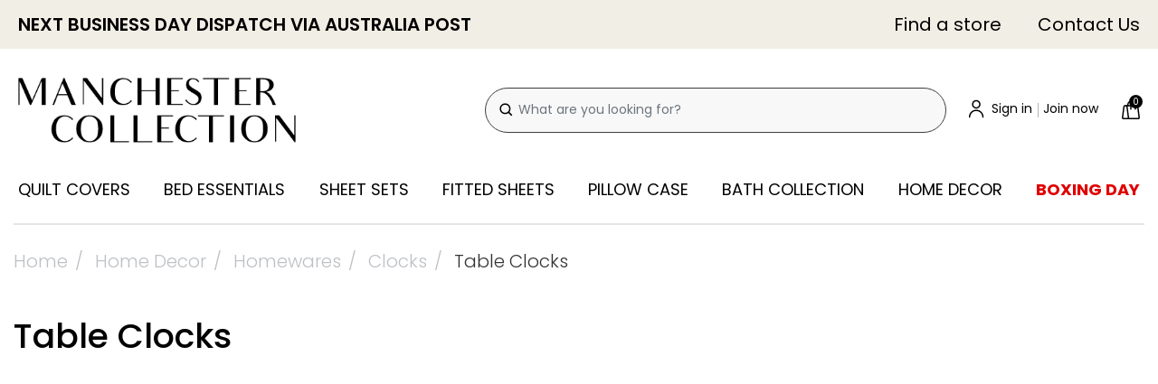

--- FILE ---
content_type: text/html; charset=utf-8
request_url: https://www.manchestercollection.com.au/home-decor/clocks/table/
body_size: 35125
content:
<!DOCTYPE html>
<html lang="en">
<head itemscope itemtype="https://schema.org/WebSite">
      <script src="//assets.findify.io/manchestercollection.com.au.min.js" async defer></script>
	<meta http-equiv="Content-Type" content="text/html; charset=utf-8"/>
<meta http-equiv="x-ua-compatible" content="ie=edge">
<meta name="keywords" content="Home Decor Homewares Clocks Table Clocks"/>
<meta name="description" content="Looking for table clocks for your home or office? We offer a wide range of modern clocks. Free Shipping over $50!"/>
<meta name="viewport" content="width=device-width, initial-scale=1, shrink-to-fit=no">
<meta name="csrf-token" content="4eb61dc23756c3a910dd22c36d122ea3591dde59,6c606f0924ab1e5d4cb55e690c82fd7175dfe6ec,1769030514"/>
<meta property="og:image" content="https://www.manchestercollection.com.au/assets/website_logo.png"/>
<meta property="og:title" content="Table Clocks - Buy Online | Manchester Collection"/>
<meta property="og:site_name" content="Manchester Collection"/>
<meta property="og:type" content="website"/>
<meta property="og:url" content="https://www.manchestercollection.com.au/home-decor/clocks/table/"/>
<meta property="og:description" content="Looking for table clocks for your home or office? We offer a wide range of modern clocks. Free Shipping over $50!"/>
<title itemprop='name'>Table Clocks - Buy Online | Manchester Collection</title>
<link rel="canonical" href="https://www.manchestercollection.com.au/home-decor/clocks/table/" itemprop="url"/>
<link rel="shortcut icon" href="/assets/favicon_logo.png?1768988062"/>
<!-- Neto Assets -->
<link rel="dns-prefetch preconnect" href="//assets.netostatic.com">
<link rel="dns-prefetch" href="//use.fontawesome.com">
<link rel="dns-prefetch" href="//google-analytics.com">
<!--Preload css-->
<link
    rel="preload"
    href="https://fonts.googleapis.com/css?family=Poppins:100,100i,200,200i,300,300i,400,400i,500,500i,600,600i,700,700i,800,800i,900,900i&display=swap"
    as="style"
    onload="this.onload=null;this.rel='stylesheet'"
/>
<noscript>
    <link
        href="https://fonts.googleapis.com/css?family=Poppins:100,100i,200,200i,300,300i,400,400i,500,500i,600,600i,700,700i,800,800i,900,900i&display=swap"
        rel="stylesheet"
        type="text/css"
    />
</noscript>
<!--Preload css-->
<link
    rel="preload"
    href="https://fonts.googleapis.com/css?family=Montserrat:100,100i,200,200i,300,300i,400,400i,500,500i,600,600i,700,700i,800,800i,900,900i&display=swap"
    as="style"
    onload="this.onload=null;this.rel='stylesheet'"
/>
<noscript>
    <link
        href="https://fonts.googleapis.com/css?family=Montserrat:100,100i,200,200i,300,300i,400,400i,500,500i,600,600i,700,700i,800,800i,900,900i&display=swap"
        rel="stylesheet"
        type="text/css"
    />
</noscript>
<!--Preload css-->
<link
    rel="preload"
    href="/assets/themes/2025-11-pd-mc-v2/css/fontawensome-all.css?1768988062"
    as="style"
    onload="this.onload=null;this.rel='stylesheet'"
/>
<noscript>
    <link
        href="/assets/themes/2025-11-pd-mc-v2/css/fontawensome-all.css?1768988062"
        rel="stylesheet"
        type="text/css"
    />
</noscript>
<!--Preload css-->
<link
    rel="preload"
    href="/assets/themes/2025-11-pd-mc-v2/js/webslidemenu/dropdown-effects/fade-down.css?1768988062"
    as="style"
    onload="this.onload=null;this.rel='stylesheet'"
/>
<noscript>
    <link
        href="/assets/themes/2025-11-pd-mc-v2/js/webslidemenu/dropdown-effects/fade-down.css?1768988062"
        rel="stylesheet"
        type="text/css"
    />
</noscript>
<!--Preload css-->
<link
    rel="preload"
    href="/assets/themes/2025-11-pd-mc-v2/js/webslidemenu/webslidemenu.css?1768988062"
    as="style"
    onload="this.onload=null;this.rel='stylesheet'"
/>
<noscript>
    <link
        href="/assets/themes/2025-11-pd-mc-v2/js/webslidemenu/webslidemenu.css?1768988062"
        rel="stylesheet"
        type="text/css"
    />
</noscript>
<!-- End Mega Menu -->
<!-- TrustBox script -->
<script type="text/javascript" src="//widget.trustpilot.com/bootstrap/v5/tp.widget.bootstrap.min.js" async></script>
<!-- End Trustbox script -->
<!--  Improve the speed of first Algolia query -->
<link rel="preconnect" href="https://goto.algolia.com/e/139121/2020-03-31/2kcy16/400949201?h=9GMPEgml1ZpRcLS30wnLsRp2orL16RUozrdvZ-Za4pw"/>
<link rel="stylesheet" type="text/css" href="/assets/themes/2025-11-pd-mc-v2/js/slick-1.8.1/slick/slick.css?1768988062"/>
<link rel="stylesheet" type="text/css" href="/assets/themes/2025-11-pd-mc-v2/js/slick-1.8.1/slick/slick-theme.css?1768988062"/>

<!--Preload css-->
<link
    rel="preload"
    href="https://cdn.neto.com.au/assets/neto-cdn/jquery_ui/1.12.1/jquery-ui.min.css"
    as="style"
    onload="this.onload=null;this.rel='stylesheet'"
/>
<noscript>
    <link
        href="https://cdn.neto.com.au/assets/neto-cdn/jquery_ui/1.12.1/jquery-ui.min.css"
        rel="stylesheet"
        type="text/css"
    />
</noscript>
<!-- SEO scripts -->
<script type="application/ld+json">
	{
		"@context": "https://schema.org",
		"@type": "WebSite",
		"name": "Manchester Collection",
		"url": "https://www.manchestercollection.com.au",
		"sameAs": [
			"https://www.facebook.com/manchestercollection/",
			"https://www.instagram.com/manchestercollection/",
			"https://www.pinterest.com.au/manchesterAU/_shop/"
		],
		"potentialAction": {
			"@type": "SearchAction",
			"target": "https://www.manchestercollection.com.au/search/?query={search_term}",
			"query-input": "required name=search_term"
		}
	}
</script>
<script type='application/ld+json'>
	{
		"@context": "https://www.schema.org",
		"@type": "LocalBusiness",
		"name": "Manchester Collection",
		"description": "Give your home the comfort and beauty it deserves with our premium quality quilt cover collection. We sell modern style pieces as well as classic manchester online Australia wide.",
		"url": "https://www.manchestercollection.com.au/",
		"logo": "https://www.manchestercollection.com.au/assets/website_logo.png",
		"contactPoint": {
			"@type": "ContactPoint",
			"contactType": "Customer Service",
			"telephone": "1300 145 333",
			"url": "https://www.manchestercollection.com.au/contact-us"
		},
		"sameAs": [
			"https://www.facebook.com/manchestercollection/",
			"https://www.instagram.com/manchestercollection/",
			"https://www.pinterest.com.au/manchesterAU/_shop/"
		],
		"address": {
			"@type": "PostalAddress",
			"addressLocality": "BROADMEADOWS, VIC 3047, AU",
			"streetAddress": "Shop G98/1099 - 1169 Pascoe Vale Road"
		},
		"department": [
			{
				"@type": "LocalBusiness",
				"name": "Manchester Collection - Broadmeadows Shopping Centre",
				"image": "https://www.manchestercollection.com.au/assets/images/manchester-collect-broadmeadows.jpg",
				"telephone": "03 9309 4771",
				"email": "accounts@mcollect.net.au",
				"address": {
					"@type": "PostalAddress",
					"addressLocality": "BROADMEADOWS, VIC 3047, AU",
					"streetAddress": "Shop G98/1099 - 1169 Pascoe Vale Road"
				},
				"openingHours": [
					"Mo-We 09:00-17:30",
					 "Th-Fr 09:00-21:00",
					"Sa 09:00-17:00",
					"Su 10:00-17:00"
				]
			},
			{
				"@type": "LocalBusiness",
				"name": "Manchester Collection Eastland",
				"image": "https://www.manchestercollection.com.au/assets/images/manchester-collect-eastland.jpg",
				"telephone": "03 88820 8010",
				"email": "accounts@mcollect.net.au",
				"address": {
					"@type": "PostalAddress",
					"addressLocality": "RINGWOOD, VIC 3134, AU",
					"streetAddress": "171-175 Maroondah Hwy Eastland Shopping Centre"
				},
				"openingHours": [
					"Mo-We 09:00-17:30",
					"Th-Fr 09:00-21:00",
					"Sa 09:00-17:00",
					"Su 10:00-17:00"
				]
			},
			{
				"@type": "LocalBusiness",
				"name": "Manchester Collection Watergardens",
				"image": "https://lh5.googleusercontent.com/p/AF1QipNkCSljOBqJ9Q3M649i1qFivorRqkEN8yXnQ5qp=w408-h611-k-no",
				"telephone": "03 9390 7899",
				"email": "accounts@mcollect.net.au",
				"address": {
					"@type": "PostalAddress",
					"addressLocality": "TAYLORS LAKES, VIC 3038, AU",
					"streetAddress": "399 Melton Hwy Watergardens Shopping Centre"
				},
				"openingHours": [
					"Mo-We 09:00-17:30",
					"Th-Fr 09:00-21:00",
					"Sa 09:00-17:00",
					"Su 10:00-17:00"
				]
			},
			{
				"@type": "LocalBusiness",
				"name": "Manchester Collection Westfield Airport West",
				"image": "https://www.manchestercollection.com.au/assets/images/manchester-airport-west.jpg",
				"telephone": " 03 9335 4626",
				"email": "accounts@mcollect.net.au",
				"address": {
					"@type": "PostalAddress",
					"addressLocality": "AIRPORT WEST, VIC 3042, AU",
					"streetAddress": "29-35 Louis St"
				},
				"openingHours": [
					"Mo-We 09:00-17:30",
					"Th-Fr 09:00-21:00",
					"Sa 09:00-17:00",
					"Su 10:00-17:00"
				]
			},
			{
				"@type": "LocalBusiness",
				"name": "Manchester Collection Westfield Fountain Gate",
				"image": "https://www.manchestercollection.com.au/assets/images/mancheter-fountain-gate.jpg",
				"telephone": "03 9796 6487",
				"email": "accounts@mcollect.net.au",
				"address": {
					"@type": "PostalAddress",
					"addressLocality": "FOUNTAIN GATE, VIC 3805, AU",
					"streetAddress": "352 Princes Highway"
				},
				"openingHours": [
					"Mo-We 09:00-17:30",
					"Th-Fr 09:00-21:00",
					"Sa 09:00-17:00",
					"Su 10:00-17:00"
				]
			},
			{
				"@type": "LocalBusiness",
				"name": "Manchester Collection Westfield Plenty Valley",
				"image": "https://www.manchestercollection.com.au/assets/images/manchester-plenty-valley.jpg",
				"telephone": "03 9436 6088",
				"email": "accounts@mcollect.net.au",
				"address": {
					"@type": "PostalAddress",
					"addressLocality": "MILL PARK, VIC 3082, AU",
					"streetAddress": "415 McDonalds Rd"
				},
				"openingHours": [
					"Mo-We 09:00-17:30",
					"Th-Fr 09:00-21:00",
					"Sa 09:00-17:00",
					"Su 10:00-17:00"
				]
			},
			{
				"@type": "LocalBusiness",
				"name": "Manchester Collection Westfield Southland",
				"image": "https://www.manchestercollection.com.au/assets/images/mancheter-southland.jpg",
				"telephone": "03 9583 2820",
				"email": "accounts@mcollect.net.au",
				"address": {
					"@type": "PostalAddress",
					"addressLocality": "CHELTENHAM, VIC 3192, AU",
					"streetAddress": "Level 1, 1014, 1239 Nepean Hwy"
				},
				"openingHours": [
					"Mo-We 09:00-17:30",
					"Th-Fr 09:00-21:00",
					"Sa 09:00-17:00",
					"Su 10:00-17:00"
				]
			}
		]
	}
	</script>

 <!-- Product schema -->
	<!--[if lte IE 8]>
	<script type="text/javascript" src="https://cdn.neto.com.au/assets/neto-cdn/html5shiv/3.7.0/html5shiv.js"></script>
	<script type="text/javascript" src="https://cdn.neto.com.au/assets/neto-cdn/respond.js/1.3.0/respond.min.js"></script>
<![endif]-->
<!-- Begin: Script 105 -->
<meta name="google-site-verification" content="1cKbd7zH-DHdmoXWyJBgDGgLsBkBZha3HKP1kCeNt1s" />
<!-- End: Script 105 -->
<!-- Begin: Script 106 -->
<meta name="msvalidate.01" content="F93AF357E9872AE0B296AA0B95D6813A" />
<!-- End: Script 106 -->
<!-- Begin: Script 126 -->
<script type="text/javascript" src="https://load.fomo.com/api/v1/bJUf-DKsZF_o00znIn7OYA/load.js" async></script>
<!-- End: Script 126 -->
<!-- Begin: Script 133 -->
<meta name="ahrefs-site-verification" content="f5cfb9a7ac6e6ef9589cc8b81de9ec2017f21f2d9d6272e6e85917153a2607cc">
<!-- End: Script 133 -->
<!-- Begin: Script 135 -->
<script>
(function(w,d,t,r,u){var f,n,i;w[u]=w[u]||[],f=function(){var o={ti:"5797531"};o.q=w[u],w[u]=new UET(o),w[u].push("pageLoad")},n=d.createElement(t),n.src=r,n.async=1,n.onload=n.onreadystatechange=function(){var s=this.readyState;s&&s!=="loaded"&&s!=="complete"||(f(),n.onload=n.onreadystatechange=null)},i=d.getElementsByTagName(t)[0],i.parentNode.insertBefore(n,i)})(window,document,"script","//bat.bing.com/bat.js","uetq");
</script>
<!-- End: Script 135 -->
<!-- Begin: Script 138 -->
<script src="https://app.outsmart.digital/neto.js" defer></script>
<!-- End: Script 138 -->
<!-- Begin: Script 143 -->
<!-- Global site tag (gtag.js) - Google Analytics -->
<script async src="https://www.googletagmanager.com/gtag/js?id=G-C6MXLWMN0P"></script>
<script>
  window.dataLayer = window.dataLayer || [];
  function gtag(){dataLayer.push(arguments);}
  gtag('js', new Date());
    gtag('config', 'G-C6MXLWMN0P', {
      send_page_view: false
    });
</script>
<!-- End: Script 143 -->
<!-- Begin: Script 147 -->
<script type="application/javascript" async
src="https://static.klaviyo.com/onsite/js/klaviyo.js?company_id=L9yJpC"></script>
<script src="https://static.klaviyoforneto.com/script.js" async></script>
<script type="text/html" id="k4n-data"><span nloader-content-id="ceRUXo2Nr3CLk8EQQYWCmK-fNBMYDh-TuUjCwqXqtpsU0kBTkNckngJV7FkCqsfDjPZyhZrGx4vkwEm32IQd-4" nloader-content="4LExo85pXfDXGLlvN0JNXlfyy1nwHBgXyZwDQ1k1sFmMbf712_DjbM10iLSWBqTa-neLCx1SVlGBfozzJgT8gA" nloader-data="NNE48UaJX_FjJEz7M1Ie0Q"></span></script>
<script>
var k4n = {
        current_page:"category",
    };

</script>
<!-- End: Script 147 -->
<!-- Begin: Script 149 -->
<!-- Pinterest Tag -->
<script>
!function(e){if(!window.pintrk){window.pintrk = function () {
window.pintrk.queue.push(Array.prototype.slice.call(arguments))};var
  n=window.pintrk;n.queue=[],n.version="3.0";var
  t=document.createElement("script");t.async=!0,t.src=e;var
  r=document.getElementsByTagName("script")[0];
  r.parentNode.insertBefore(t,r)}}("https://s.pinimg.com/ct/core.js");
pintrk('load', '2613537351121', {em: '<user_email_address>'});
pintrk('page');
</script>
<noscript>
<img height="1" width="1" style="display:none;" alt=""
  src="https://ct.pinterest.com/v3/?event=init&tid=2613537351121&pd[em]=<hashed_email_address>&noscript=1" />
</noscript>
<!-- end Pinterest Tag -->
<!-- End: Script 149 -->

<!--TikTok Pixel
<script> 
	!function (w, d, t) {  w.TiktokAnalyticsObject=t;var ttq=w[t]=w[t]||[];ttq.methods=["page","track","identify"," instances","debug","on","off","once","ready","alias","group","enableCookie"," disableCookie"],ttq.setAndDefer=function(t,e){t[e]=function(){t.push([e].concat( Array.prototype.slice.call(arguments,0)))}};for(var i=0;i<ttq.methods.length;i++) ttq.setAndDefer(ttq,ttq.methods[i]);ttq.instance=function(t){for(var e=ttq._i[t]||[],n=0;n<ttq. methods.length;n++)ttq.setAndDefer(e,ttq.methods[n]);return e},ttq.load=function(e,n){var i=" https://analytics.tiktok.com/i18n/pixel/events.js";ttq._i=ttq._i||{},ttq._i[e]=[], ttq._i[e]._u=i,ttq._t=ttq._t||{},ttq._t[e]=+new Date,ttq._o=ttq._o||{},ttq._o[e]=n||{};var o=document.createElement("script");o.type="text/javascript",o.async=!0,o.src=i+"? sdkid="+e+"&lib="+t;var a=document.getElementsByTagName("script") [0];a.parentNode.insertBefore(o,a)};   ttq.load('CNN230BC77UD1F6ECS30');  ttq.page (); }(window, document, 'ttq'); 
	
ttq.track('Contact', {  
	"value": "", // number. Value of the order or items sold. Example: 100.  
	"currency": "AUD", // string. The 4217 currency code. Example: "USD".  
	"contents": [ 
		{      
			"content_id": "704", // string. ID of the product. Example: "1077218".      
			"content_type": "product_group", // string. Either product or product_group.      
			"content_name": "Table Clocks" // string. The name of the page or product. Example: "shirt".    
		}  
	] 
})
		
ttq.track('ClickButton', {  
	"value": "<content_value>", // number. Value of the order or items sold. Example: 100.  
	"currency": "AUD", // string. The 4217 currency code. Example: "USD".  
	"contents": [
		{      
			"content_id": "704", // string. ID of the product. Example: "1077218".      
			"content_type": "product_group", // string. Either product or product_group.      
			"content_name": "Table Clocks" // string. The name of the page or product. Example: "shirt".    
		}  
	] 
})
		
ttq.track('Search', {  
	"value": "<content_value>", // number. Value of the order or items sold. Example: 100.  
	"currency": "AUD", // string. The 4217 currency code. Example: "USD".  
	"contents": [
		{      
			"content_id": "704", // string. ID of the product. Example: "1077218".      
			"content_type": "product_group", // string. Either product or product_group.      
			"content_name": "Table Clocks" // string. The name of the page or product. Example: "shirt".    
		}  
	],  
	"query": "<search_keywords>" // string. The word or phrase used to search. Example: "SAVE10COUPON". 
})
		
ttq.track('ViewContent', {  
	"value": "<content_value>", // number. Value of the order or items sold. Example: 100.  
	"currency": "AUD", // string. The 4217 currency code. Example: "USD".  
	"contents": [
		{      
			"content_id": "704", // string. ID of the product. Example: "1077218".      
			"content_type": "product_group", // string. Either product or product_group.      
			"content_name": "Table Clocks" // string. The name of the page or product. Example: "shirt".   
		}  
	] 
})
ttq.track('AddPaymentInfo', {
	"value": "<content_value>", // number. Value of the order or items sold. Example: 100.  
	"currency": "AUD", // string. The 4217 currency code. Example: "USD".  
	"contents": [
		{      
			"content_id": "704", // string. ID of the product. Example: "1077218".      
			"content_type": "product_group", // string. Either product or product_group.      
			"content_name": "Table Clocks" // string. The name of the page or product. Example: "shirt".    
		}  
	] 
})
		
ttq.track('InitiateCheckout', {  
	"value": "<content_value>", // number. Value of the order or items sold. Example: 100.  
	"currency": "AUD", // string. The 4217 currency code. Example: "USD".  
	"contents": [    
		{      
			"content_id": "704", // string. ID of the product. Example: "1077218".      
			"content_type": "product_group", // string. Either product or product_group.      
			"content_name": "Table Clocks" // string. The name of the page or product. Example: "shirt".    
		}  
	] 
})
		
ttq.track('AddToCart', {  
	"value": "", // number. Value of the order or items sold. Example: 100.  
	"currency": "AUD", // string. The 4217 currency code. Example: "USD".  
	"contents": [    
		{      
			"content_id": "704", // string. ID of the product. Example: "1077218".      
			"content_type": "product_group", // string. Either product or product_group.      
			"content_name": "Table Clocks" // string. The name of the page or product. Example: "shirt".    
		}  
	] 
})
ttq.track('CompletePayment', {  
	"value": "<content_value>", // number. Value of the order or items sold. Example: 100.  
	"currency": "AUD", // string. The 4217 currency code. Example: "USD".  
	"contents": [    
		{      
			"content_id": "704", // string. ID of the product. Example: "1077218".      
			"content_type": "product_group", // string. Either product or product_group.      
			"content_name": "Table Clocks" // string. The name of the page or product. Example: "shirt".    
		} 
	] 
})
</script>-->



<script>
!function (w, d, t) {
  w.TiktokAnalyticsObject=t;var ttq=w[t]=w[t]||[];ttq.methods=["page","track","identify","instances","debug","on","off","once","ready","alias","group","enableCookie","disableCookie"],ttq.setAndDefer=function(t,e){t[e]=function(){t.push([e].concat(Array.prototype.slice.call(arguments,0)))}};for(var i=0;i<ttq.methods.length;i++)ttq.setAndDefer(ttq,ttq.methods[i]);ttq.instance=function(t){for(var e=ttq._i[t]||[],n=0;n<ttq.methods.length;n++)ttq.setAndDefer(e,ttq.methods[n]);return e},ttq.load=function(e,n){var i="https://analytics.tiktok.com/i18n/pixel/events.js";ttq._i=ttq._i||{},ttq._i[e]=[],ttq._i[e]._u=i,ttq._t=ttq._t||{},ttq._t[e]=+new Date,ttq._o=ttq._o||{},ttq._o[e]=n||{};var o=document.createElement("script");o.type="text/javascript",o.async=!0,o.src=i+"?sdkid="+e+"&lib="+t;var a=document.getElementsByTagName("script")[0];a.parentNode.insertBefore(o,a)};

  ttq.load('CO73VK3C77U5C8OGA3M0');
  ttq.page();
}(window, document, 'ttq');
	
	
// add this before event code to all pages where PII data postback is expected and appropriate 
ttq.identify({
	"email": "", // string. The email of the customer if available. It must be hashed with SHA-256 on the client side.
	"phone_number": "", // string. The phone number of the customer if available. It must be hashed with SHA-256 on the client side.
	"external_id": "" // string. Any unique identifier, such as loyalty membership IDs, user IDs, and external cookie IDs.It must be hashed with SHA-256 on the client side.
});

ttq.track('ViewContent', {
	"contents": [
		{
			"content_id": "704", // string. ID of the product. Example: "1077218".
			"content_type": "product_group", // string. Either product or product_group.
			"content_name": "Table Clocks" // string. The name of the page or product. Example: "shirt".
		}
	],
	"value": "", // number. Value of the order or items sold. Example: 100.
	"currency": "AUD" // string. The 4217 currency code. Example: "USD".
});

ttq.track('AddToWishlist', {
	"contents": [
		{
			"content_id": "704", // string. ID of the product. Example: "1077218".
			"content_type": "product_group", // string. Either product or product_group.
			"content_name": "Table Clocks" // string. The name of the page or product. Example: "shirt".
		}
	],
	"value": "<content_value>", // number. Value of the order or items sold. Example: 100.
	"currency": "<content_currency>" // string. The 4217 currency code. Example: "USD".
});

ttq.track('Search', {
	"contents": [
		{
			"content_id": "<content_identifier>", // string. ID of the product. Example: "1077218".
			"content_type": "<content_type>", // string. Either product or product_group.
			"content_name": "<content_name>" // string. The name of the page or product. Example: "shirt".
		}
	],
	"value": "<content_value>", // number. Value of the order or items sold. Example: 100.
	"currency": "<content_currency>", // string. The 4217 currency code. Example: "USD".
	"query": "<search_keywords>" // string. The word or phrase used to search. Example: "SAVE10COUPON".
});

ttq.track('AddPaymentInfo', {
	"contents": [
		{
			"content_id": "<content_identifier>", // string. ID of the product. Example: "1077218".
			"content_type": "<content_type>", // string. Either product or product_group.
			"content_name": "<content_name>" // string. The name of the page or product. Example: "shirt".
		}
	],
	"value": "<content_value>", // number. Value of the order or items sold. Example: 100.
	"currency": "<content_currency>" // string. The 4217 currency code. Example: "USD".
});

ttq.track('AddToCart', {
	"contents": [
		{
			"content_id": "704", // string. ID of the product. Example: "1077218".
			"content_type": "product_group", // string. Either product or product_group.
			"content_name": "Table Clocks" // string. The name of the page or product. Example: "shirt".
		}
	],
	"value": "", // number. Value of the order or items sold. Example: 100.
	"currency": "AUD" // string. The 4217 currency code. Example: "USD".
});

ttq.track('InitiateCheckout', {
	"contents": [
		{
			"content_id": "<content_identifier>", // string. ID of the product. Example: "1077218".
			"content_type": "<content_type>", // string. Either product or product_group.
			"content_name": "<content_name>" // string. The name of the page or product. Example: "shirt".
		}
	],
	"value": "<content_value>", // number. Value of the order or items sold. Example: 100.
	"currency": "<content_currency>" // string. The 4217 currency code. Example: "USD".
});

ttq.track('PlaceAnOrder', {
	"contents": [
		{
			"content_id": "<content_identifier>", // string. ID of the product. Example: "1077218".
			"content_type": "<content_type>", // string. Either product or product_group.
			"content_name": "<content_name>" // string. The name of the page or product. Example: "shirt".
		}
	],
	"value": "<content_value>", // number. Value of the order or items sold. Example: 100.
	"currency": "<content_currency>" // string. The 4217 currency code. Example: "USD".
});

ttq.track('CompleteRegistration', {
	"contents": [
		{
			"content_id": "<content_identifier>", // string. ID of the product. Example: "1077218".
			"content_type": "<content_type>", // string. Either product or product_group.
			"content_name": "<content_name>" // string. The name of the page or product. Example: "shirt".
		}
	],
	"value": "<content_value>", // number. Value of the order or items sold. Example: 100.
	"currency": "<content_currency>" // string. The 4217 currency code. Example: "USD".
});

ttq.track('CompletePayment', {
	"contents": [
		{
			"content_id": "<content_identifier>", // string. ID of the product. Example: "1077218".
			"content_type": "<content_type>", // string. Either product or product_group.
			"content_name": "<content_name>" // string. The name of the page or product. Example: "shirt".
		}
	],
	"value": "<content_value>", // number. Value of the order or items sold. Example: 100.
	"currency": "<content_currency>" // string. The 4217 currency code. Example: "USD".
});
</script>
<!--
<script>
!function (w, d, t) {
  w.TiktokAnalyticsObject=t;var ttq=w[t]=w[t]||[];ttq.methods=["page","track","identify","instances","debug","on","off","once","ready","alias","group","enableCookie","disableCookie"],ttq.setAndDefer=function(t,e){t[e]=function(){t.push([e].concat(Array.prototype.slice.call(arguments,0)))}};for(var i=0;i<ttq.methods.length;i++)ttq.setAndDefer(ttq,ttq.methods[i]);ttq.instance=function(t){for(var e=ttq._i[t]||[],n=0;n<ttq.methods.length;n++)ttq.setAndDefer(e,ttq.methods[n]);return e},ttq.load=function(e,n){var i="https://analytics.tiktok.com/i18n/pixel/events.js";ttq._i=ttq._i||{},ttq._i[e]=[],ttq._i[e]._u=i,ttq._t=ttq._t||{},ttq._t[e]=+new Date,ttq._o=ttq._o||{},ttq._o[e]=n||{};var o=document.createElement("script");o.type="text/javascript",o.async=!0,o.src=i+"?sdkid="+e+"&lib="+t;var a=document.getElementsByTagName("script")[0];a.parentNode.insertBefore(o,a)};

  ttq.load('CO748U3C77U2TIRTN100');
  ttq.page();
}(window, document, 'ttq');
</script>-->
	<link rel="preload" href="/assets/themes/2025-11-pd-mc-v2/css/app.css?1768988062" as="style">
	<link rel="preload" href="/assets/themes/2025-11-pd-mc-v2/css/style.css?1768988062" as="style">
	<link class="theme-selector" rel="stylesheet" href="/assets/themes/2025-11-pd-mc-v2/css/app.css?1768988062" media="all"/>
	<link rel="stylesheet" href="/assets/themes/2025-11-pd-mc-v2/css/style.css?1768988062" media="all"/>
	</head>

<script>
	// Check if the URL contains "?filters%"
    if (window.location.href.includes("?filters%")) {
    // Create a new meta tag
    const metaTag = document.createElement("meta");
    metaTag.name = "robots";
    metaTag.content = "noindex, nofollow";

    // Find existing meta tag with name="robots"
    const existingMetaTag = document.querySelector('meta[name="robots"]');

    if (existingMetaTag) {
        // Replace the existing meta tag
        existingMetaTag.replaceWith(metaTag);
    } else {
        // Prepend the new meta tag to the <head>
        document.head.prepend(metaTag);
    }
    }
</script>
<body id="n_category" class="n_2025-11-pd-mc-v2 content-704">
<div id="customer-id" class="d-none">1</div>

<!-- Header Announcement -->
<div class="pd-header-announcement">
    <div class="container">
        <div class="row">
            <div class="col-12">
                <div class="pd-header-announcement-navbar">
                    <span class="pd-announcement-text">NEXT BUSINESS DAY DISPATCH VIA AUSTRALIA POST</span>
                    <div class="pd-header-top">
                        <nav class="navbar navbar-expand-md d-none d-lg-block">
                            <div class="collapse navbar-collapse" id="navbarMainMenu">
                            <ul class="navbar-nav ml-auto" aria-label="Main menu">
                                <li class="nav-item ">
                                                <a href="/store-finder" class="nav-link " >Find a store</a>
                                            </li><li class="nav-item ">
                                                <a href="/contact-us" class="nav-link " >Contact Us</a>
                                            </li><li class="nav-item d-none ">
                                                <a href="/about-us" class="nav-link " >About Us</a>
                                            </li><li class="nav-item d-none ">
                                                <a href="/wholesale/" class="nav-link " >Wholesale</a>
                                            </li><li class="nav-item d-none ">
                                                <a href="/blog" class="nav-link " >Blog</a>
                                            </li><li class="nav-item d-none ">
                                                <a href="/faq/" class="nav-link " >FAQ</a>
                                            </li>
                                </ul>
                        </div>
                        </nav>   
                    </div>
                </div>
            </div>
        </div>
    </div>
</div>

<a href="#main-content" class="sr-only sr-only-focusable">Skip to main content</a>
  

<header class="wrapper-header" id="pd-sticky-header" aria-label="Header container">
    <div class="pd-header-middle">
        <div class="container">
            <div class="row align-items-center">
                <div class="col-2 col-sm-4 d-block d-lg-none text-right pd-mobile-toggle">
                    <!-- Mobile Header -->
                    <div class="wsmobileheader clearfix ">
                        <a id="wsnavtoggle" class="wsanimated-arrow"><span></span></a>
                    </div>
                    <!-- Mobile Header -->
                </div>
                <div class="col-5 col-sm-4 col-md-3 col-lg-4 wrapper-logo pd-logo-col">
                    <a href="https://www.manchestercollection.com.au" title="Manchester Collection">
                        <img class="logo" src="/assets/website_logo.png?1768988062" alt="Manchester Collection logo"/ width="307px" height="73px">
                    </a>
                </div>
                <div class="col-5 col-sm-4 col-md-5 col-lg-8 pd-header-search">
                    <div class="d-none d-md-block header-search pt-2 pt-md-0">
                        <input class="form-control" id="findify-search" autocomplete="off" name="kw" type="text" placeholder="What are you looking for?">
                        <span class="input-group-append-search">
                            <button type="submit" value="Search" class="btn" fdprocessedid="p0vnf2">
                                <span class="pd-icon-search">
                                    <svg width="15.000000" height="15.000000" viewBox="0 0 15 15" fill="none" xmlns="http://www.w3.org/2000/svg" xmlns:xlink="http://www.w3.org/1999/xlink">
                                        <desc>
                                            Created with Pixso.
                                        </desc>
                                        <defs>
                                            <clipPath id="clip128_43">
                                                <rect id="Search-1--Streamline-Ultimate" width="15.000000" height="15.000000" fill="white" fill-opacity="0"/>
                                            </clipPath>
                                        </defs>
                                        <g clip-path="url(#clip128_43)">
                                            <path id="path" d="M1.13 6.36C1.13 7.05 1.26 7.72 1.53 8.36C1.79 9 2.17 9.56 2.66 10.05C3.15 10.55 3.72 10.92 4.36 11.19C5 11.45 5.67 11.59 6.36 11.59C7.05 11.59 7.72 11.45 8.36 11.19C9 10.92 9.57 10.55 10.06 10.05C10.55 9.56 10.92 9 11.19 8.36C11.45 7.72 11.59 7.05 11.59 6.36C11.59 5.67 11.45 5 11.19 4.36C10.92 3.72 10.55 3.15 10.06 2.66C9.57 2.17 9 1.79 8.36 1.53C7.72 1.26 7.05 1.13 6.36 1.13C5.67 1.13 5 1.26 4.36 1.53C3.72 1.79 3.15 2.17 2.66 2.66C2.17 3.15 1.79 3.72 1.53 4.36C1.26 5 1.13 5.67 1.13 6.36Z" fill="#000000" fill-opacity="0" fill-rule="nonzero"/>
                                            <path id="path" d="M1.53 8.36C1.79 9 2.17 9.56 2.66 10.05C3.15 10.55 3.72 10.92 4.36 11.19C5 11.45 5.67 11.59 6.36 11.59C7.05 11.59 7.72 11.45 8.36 11.19C9 10.92 9.57 10.55 10.06 10.05C10.55 9.56 10.92 9 11.19 8.36C11.45 7.72 11.59 7.05 11.59 6.36C11.59 5.67 11.45 5 11.19 4.36C10.92 3.72 10.55 3.15 10.06 2.66C9.57 2.17 9 1.79 8.36 1.53C7.72 1.26 7.05 1.13 6.36 1.13C5.67 1.13 5 1.26 4.36 1.53C3.72 1.79 3.15 2.17 2.66 2.66C2.17 3.15 1.79 3.72 1.53 4.36C1.26 5 1.13 5.67 1.13 6.36C1.13 7.05 1.26 7.72 1.53 8.36Z" stroke="#000000" stroke-opacity="1.000000" stroke-width="1.500000" stroke-linejoin="round"/>
                                            <path id="path" d="M9.72 10.75L9.69 10.75C9.4 10.46 9.4 9.99 9.69 9.69C9.99 9.39 10.46 9.39 10.75 9.69L10.75 9.72L9.72 10.75ZM13.89 12.86L13.92 12.86C14.21 13.15 14.21 13.62 13.92 13.92C13.62 14.21 13.15 14.21 12.86 13.92L12.86 13.89L13.89 12.86Z" fill="#000000" fill-opacity="0" fill-rule="nonzero"/>
                                            <path id="path" d="M10.22 10.22L13.39 13.39" stroke="#000000" stroke-opacity="1.000000" stroke-width="1.500000" stroke-linejoin="round" stroke-linecap="round"/>
                                        </g>
                                    </svg>
                                </span>
                            </button>
                        </span>
                    </div>
                    <div id="header-search" class="btn-group d-md-none" role="group">
                        <span class="input-group-append-search">
                            <button type="submit" value="Search" class="btn" fdprocessedid="p0vnf2">
                                <span class="pd-icon-search">
                                    <svg width="15.000000" height="15.000000" viewBox="0 0 15 15" fill="none" xmlns="http://www.w3.org/2000/svg" xmlns:xlink="http://www.w3.org/1999/xlink">
                                        <desc>
                                            Created with Pixso.
                                        </desc>
                                        <defs>
                                            <clipPath id="clip128_43">
                                                <rect id="Search-1--Streamline-Ultimate" width="15.000000" height="15.000000" fill="white" fill-opacity="0"/>
                                            </clipPath>
                                        </defs>
                                        <g clip-path="url(#clip128_43)">
                                            <path id="path" d="M1.13 6.36C1.13 7.05 1.26 7.72 1.53 8.36C1.79 9 2.17 9.56 2.66 10.05C3.15 10.55 3.72 10.92 4.36 11.19C5 11.45 5.67 11.59 6.36 11.59C7.05 11.59 7.72 11.45 8.36 11.19C9 10.92 9.57 10.55 10.06 10.05C10.55 9.56 10.92 9 11.19 8.36C11.45 7.72 11.59 7.05 11.59 6.36C11.59 5.67 11.45 5 11.19 4.36C10.92 3.72 10.55 3.15 10.06 2.66C9.57 2.17 9 1.79 8.36 1.53C7.72 1.26 7.05 1.13 6.36 1.13C5.67 1.13 5 1.26 4.36 1.53C3.72 1.79 3.15 2.17 2.66 2.66C2.17 3.15 1.79 3.72 1.53 4.36C1.26 5 1.13 5.67 1.13 6.36Z" fill="#000000" fill-opacity="0" fill-rule="nonzero"/>
                                            <path id="path" d="M1.53 8.36C1.79 9 2.17 9.56 2.66 10.05C3.15 10.55 3.72 10.92 4.36 11.19C5 11.45 5.67 11.59 6.36 11.59C7.05 11.59 7.72 11.45 8.36 11.19C9 10.92 9.57 10.55 10.06 10.05C10.55 9.56 10.92 9 11.19 8.36C11.45 7.72 11.59 7.05 11.59 6.36C11.59 5.67 11.45 5 11.19 4.36C10.92 3.72 10.55 3.15 10.06 2.66C9.57 2.17 9 1.79 8.36 1.53C7.72 1.26 7.05 1.13 6.36 1.13C5.67 1.13 5 1.26 4.36 1.53C3.72 1.79 3.15 2.17 2.66 2.66C2.17 3.15 1.79 3.72 1.53 4.36C1.26 5 1.13 5.67 1.13 6.36C1.13 7.05 1.26 7.72 1.53 8.36Z" stroke="#000000" stroke-opacity="1.000000" stroke-width="1.500000" stroke-linejoin="round"/>
                                            <path id="path" d="M9.72 10.75L9.69 10.75C9.4 10.46 9.4 9.99 9.69 9.69C9.99 9.39 10.46 9.39 10.75 9.69L10.75 9.72L9.72 10.75ZM13.89 12.86L13.92 12.86C14.21 13.15 14.21 13.62 13.92 13.92C13.62 14.21 13.15 14.21 12.86 13.92L12.86 13.89L13.89 12.86Z" fill="#000000" fill-opacity="0" fill-rule="nonzero"/>
                                            <path id="path" d="M10.22 10.22L13.39 13.39" stroke="#000000" stroke-opacity="1.000000" stroke-width="1.500000" stroke-linejoin="round" stroke-linecap="round"/>
                                        </g>
                                    </svg>
                                </span>
                            </button>
                        </span>
                    </div>
                    <div id="header-phone" class="btn-group d-none" role="group">
                        <a href="tel:1300 145 333" class="btn">
                            <i class="fas fa-phone"></i> <span class="d-none d-lg-block">Phone</span>
                        </a>
                        <ul class="dropdown-menu">
                            <li>
                                <a href="tel:1300 145 333"><i class="fas fa-phone"></i> <span>Phone</span></a>
                            </li>
                            <li>
                                <a href="mailto:Info@Manchestercollection.Com.Au"><i class="fas fa-envelope"></i> <span>Email Us</span></a>
                            </li>
						</ul>
                    </div>
                    <div id="header-location" class="btn-group d-none" role="group">
                        <a href="/store-finder" aria-label="Location" class="btn">
                            <i class="fas fa-map-marker-alt" aria-hidden="true"></i> <span class="d-none d-lg-block">Location</span>
                        </a>
                    </div>
                    <svg class="d-md-none" width="1.000000" height="15.984360" viewBox="0 0 1 15.9844" fill="none" xmlns="http://www.w3.org/2000/svg" xmlns:xlink="http://www.w3.org/1999/xlink">
                        <desc>
                            Created with Pixso.
                        </desc>
                        <defs/>
                        <path id="Vector 10" d="M0.5 0L0.5 15.98" stroke="#000000" stroke-opacity="0.200000" stroke-width="1.000000"/>
                    </svg>
                    <div id="header-account" class="btn-group btn-account" role="group">
                        <a href="/_myacct" aria-label="Account" class="btn d-flex">
                            <span aria-hidden="true">
                                <svg xmlns="http://www.w3.org/2000/svg" xmlns:xlink="http://www.w3.org/1999/xlink" width="18.000000" height="21.000000" viewBox="0 0 18 21" fill="none">
                                    <desc>
                                        Created with Pixso.
                                    </desc>
                                    <defs>
                                        <clipPath id="clip128_49">
                                            <rect id="Single-Neutral-Actions--Streamline-Ultimate" width="18.000000" height="21.000000" fill="white" fill-opacity="0"/>
                                        </clipPath>
                                    </defs>
                                    <g clip-path="url(#clip128_49)">
                                        <path id="path" d="M5.11 5.45C5.11 5.98 5.21 6.48 5.41 6.97C5.61 7.46 5.9 7.89 6.27 8.26C6.65 8.63 7.08 8.92 7.56 9.12C8.05 9.33 8.56 9.43 9.09 9.43C9.61 9.43 10.12 9.33 10.61 9.12C11.09 8.92 11.53 8.63 11.9 8.26C12.27 7.89 12.56 7.46 12.76 6.97C12.96 6.48 13.06 5.98 13.06 5.45C13.06 4.92 12.96 4.41 12.76 3.93C12.56 3.44 12.27 3.01 11.9 2.64C11.53 2.26 11.09 1.98 10.61 1.78C10.12 1.57 9.61 1.47 9.09 1.47C8.56 1.47 8.05 1.57 7.56 1.78C7.08 1.98 6.65 2.26 6.27 2.64C5.9 3.01 5.61 3.44 5.41 3.93C5.21 4.41 5.11 4.92 5.11 5.45Z" fill="#000000" fill-opacity="0" fill-rule="nonzero"/>
                                        <path id="path" d="M5.41 6.97C5.61 7.46 5.9 7.89 6.27 8.26C6.65 8.63 7.08 8.92 7.56 9.12C8.05 9.33 8.56 9.43 9.09 9.43C9.61 9.43 10.12 9.33 10.61 9.12C11.09 8.92 11.53 8.63 11.9 8.26C12.27 7.89 12.56 7.46 12.76 6.97C12.96 6.48 13.06 5.98 13.06 5.45C13.06 4.92 12.96 4.41 12.76 3.93C12.56 3.44 12.27 3.01 11.9 2.64C11.53 2.26 11.09 1.98 10.61 1.78C10.12 1.57 9.61 1.47 9.09 1.47C8.56 1.47 8.05 1.57 7.56 1.78C7.08 1.98 6.65 2.26 6.27 2.64C5.9 3.01 5.61 3.44 5.41 3.93C5.21 4.41 5.11 4.92 5.11 5.45C5.11 5.98 5.21 6.48 5.41 6.97Z" stroke="#000000" stroke-opacity="1.000000" stroke-width="1.500000" stroke-linejoin="round"/>
                                        <path id="path" d="M2.43 19.5L2.45 19.52C2.45 19.94 2.12 20.27 1.7 20.27C1.28 20.27 0.95 19.94 0.95 19.52L0.97 19.5L2.43 19.5ZM17.2 19.5L17.22 19.52C17.22 19.94 16.89 20.27 16.47 20.27C16.05 20.27 15.72 19.94 15.72 19.52L15.74 19.5L17.2 19.5Z" fill="#000000" fill-opacity="0" fill-rule="nonzero"/>
                                        <path id="path" d="M1.7 19.52C1.7 18.54 1.89 17.6 2.26 16.69C2.64 15.79 3.17 14.99 3.86 14.3C4.56 13.6 5.36 13.07 6.26 12.7C7.16 12.32 8.11 12.13 9.09 12.13C10.07 12.13 11.01 12.32 11.91 12.7C12.82 13.07 13.62 13.6 14.31 14.3C15 14.99 15.54 15.79 15.91 16.69C16.29 17.6 16.47 18.54 16.47 19.52" stroke="#000000" stroke-opacity="1.000000" stroke-width="1.500000" stroke-linejoin="round" stroke-linecap="round"/>
                                    </g>
                                </svg>
                            </span>
                            <span class="d-none d-xl-block">
                                <span>Sign in</span>
                                <svg width="1.000000" height="15.984352" viewBox="0 0 1 15.9844" fill="none" xmlns="http://www.w3.org/2000/svg" xmlns:xlink="http://www.w3.org/1999/xlink">
                                    <desc>
                                        Created with Pixso.
                                    </desc>
                                    <defs/>
                                    <path id="Vector 10" d="M0.5 0L0.5 15.98" stroke="#000000" stroke-opacity="0.300000" stroke-width="1.000000"/>
                                </svg>
                                <span>Join now</span>
                            </span>
                        </a>
                    </div>
                    <svg class="d-xl-none" width="1.000000" height="15.984360" viewBox="0 0 1 15.9844" fill="none" xmlns="http://www.w3.org/2000/svg" xmlns:xlink="http://www.w3.org/1999/xlink">
                        <desc>
                            Created with Pixso.
                        </desc>
                        <defs/>
                        <path id="Vector 10" d="M0.5 0L0.5 15.98" stroke="#000000" stroke-opacity="0.200000" stroke-width="1.000000"/>
                    </svg>
                    <div id="header-cart" class="btn-group" role="group">
                        <a href="https://www.manchestercollection.com.au/_mycart?tkn=cart&ts=1769030514817010" class="btn pd-header-cart" id="cartcontentsheader">
                            <svg aria-hidden="true" width="20.000000" height="20.000000" viewBox="0 0 20 20" fill="none" xmlns="http://www.w3.org/2000/svg" xmlns:xlink="http://www.w3.org/1999/xlink">
                                <desc>
                                    Created with Pixso.
                                </desc>
                                <defs>
                                    <clipPath id="clip128_59">
                                        <rect id="Shopping-Bag-Side--Streamline-Ultimate" width="20.000000" height="20.000000" fill="white" fill-opacity="0"/>
                                    </clipPath>
                                </defs>
                                <g clip-path="url(#clip128_59)">
                                    <path id="path" d="M7.49 19.37L2.04 19.37C1.66 19.37 1.35 19.23 1.1 18.94C0.85 18.66 0.75 18.33 0.8 17.96L2.35 6.08C2.44 5.36 2.85 4.99 3.59 5L4.52 5C5.25 5 5.66 5.36 5.75 6.08L7.49 19.37Z" fill="#000000" fill-opacity="0" fill-rule="nonzero"/>
                                    <path id="path" d="M2.04 19.37C1.66 19.37 1.35 19.23 1.1 18.94C0.85 18.66 0.75 18.33 0.8 17.96L2.35 6.08C2.44 5.36 2.85 4.99 3.59 5L4.52 5C5.25 5 5.66 5.36 5.75 6.08L7.49 19.37L2.04 19.37Z" stroke="#000000" stroke-opacity="1.000000" stroke-width="1.500000" stroke-linejoin="round"/>
                                    <path id="path" d="M11.88 5.73L11.86 5.75C11.44 5.75 11.11 5.42 11.11 5C11.11 4.58 11.44 4.25 11.86 4.25L11.88 4.27L11.88 5.73ZM7.51 20.1L7.49 20.12C7.07 20.12 6.74 19.79 6.74 19.37C6.74 18.95 7.07 18.62 7.49 18.62L7.51 18.64L7.51 20.1Z" fill="#000000" fill-opacity="0" fill-rule="nonzero"/>
                                    <path id="path" d="M11.86 5L16.39 5C17.12 5 17.54 5.36 17.63 6.08L19.18 17.96C19.23 18.33 19.13 18.66 18.88 18.94C18.63 19.23 18.32 19.37 17.94 19.37L7.49 19.37" stroke="#000000" stroke-opacity="1.000000" stroke-width="1.500000" stroke-linejoin="round" stroke-linecap="round"/>
                                    <path id="path" d="M4.54 5.73L4.52 5.75C4.1 5.75 3.77 5.42 3.77 5C3.77 4.58 4.1 4.25 4.52 4.25L4.54 4.27L4.54 5.73ZM9.97 4.27L9.99 4.25C10.41 4.25 10.74 4.58 10.74 5C10.74 5.42 10.41 5.75 9.99 5.75L9.97 5.73L9.97 4.27Z" fill="#000000" fill-opacity="0" fill-rule="nonzero"/>
                                    <path id="path" d="M4.52 5L9.99 5" stroke="#000000" stroke-opacity="1.000000" stroke-width="1.500000" stroke-linejoin="round" stroke-linecap="round"/>
                                    <path id="path" d="M15.72 8.72L15.74 8.75C15.74 9.17 15.41 9.5 14.99 9.5C14.57 9.5 14.24 9.17 14.24 8.75L14.26 8.72L15.72 8.72ZM10.72 8.72L10.74 8.75C10.74 9.17 10.41 9.5 9.99 9.5C9.57 9.5 9.24 9.17 9.24 8.75L9.26 8.72L10.72 8.72Z" fill="#000000" fill-opacity="0" fill-rule="nonzero"/>
                                    <path id="path" d="M14.99 8.75L14.99 3.12C14.99 2.43 14.74 1.84 14.26 1.35C13.77 0.86 13.18 0.62 12.49 0.62C11.8 0.62 11.21 0.86 10.72 1.35C10.23 1.84 9.99 2.43 9.99 3.12L9.99 8.75" stroke="#000000" stroke-opacity="1.000000" stroke-width="1.500000" stroke-linejoin="round" stroke-linecap="round"/>
                                    <path id="path" d="M7.55 0.44L7.56 0.42C7.91 0.18 8.37 0.27 8.6 0.62C8.83 0.97 8.74 1.43 8.39 1.66L8.36 1.66L7.55 0.44ZM7.59 4.98L7.61 5C7.61 5.42 7.28 5.75 6.86 5.75C6.44 5.75 6.11 5.42 6.11 5L6.13 4.98L7.59 4.98Z" fill="#000000" fill-opacity="0" fill-rule="nonzero"/>
                                    <path id="path" d="M7.98 1.04C7.23 1.53 6.86 2.23 6.86 3.12L6.86 5" stroke="#000000" stroke-opacity="1.000000" stroke-width="1.500000" stroke-linejoin="round" stroke-linecap="round"/>
                                </g>
                            </svg>
                            <span class="d-none1" rel="a2c_item_count">0</span>
                        </a>
                        <ul class="dropdown-menu">
                            <li class="box" id="neto-dropdown">
								<div class="body padding" id="cartcontents"></div>
								<div class="footer"></div>
							</li>
						</ul>
                    </div>
                </div>
                <div class="col-12 d-md-none header-search js-header-search-mobile pt-md-0">
                    <input class="form-control" id="findify-search" autocomplete="off" name="kw" type="text" placeholder="What are you looking for?">
                    <span class="input-group-append-search">
                        <button type="submit" value="Search" class="btn" fdprocessedid="p0vnf2">
                            <span class="pd-icon-search">
                                <svg width="15.000000" height="15.000000" viewBox="0 0 15 15" fill="none" xmlns="http://www.w3.org/2000/svg" xmlns:xlink="http://www.w3.org/1999/xlink">
                                    <desc>
                                        Created with Pixso.
                                    </desc>
                                    <defs>
                                        <clipPath id="clip128_43">
                                            <rect id="Search-1--Streamline-Ultimate" width="15.000000" height="15.000000" fill="white" fill-opacity="0"/>
                                        </clipPath>
                                    </defs>
                                    <g clip-path="url(#clip128_43)">
                                        <path id="path" d="M1.13 6.36C1.13 7.05 1.26 7.72 1.53 8.36C1.79 9 2.17 9.56 2.66 10.05C3.15 10.55 3.72 10.92 4.36 11.19C5 11.45 5.67 11.59 6.36 11.59C7.05 11.59 7.72 11.45 8.36 11.19C9 10.92 9.57 10.55 10.06 10.05C10.55 9.56 10.92 9 11.19 8.36C11.45 7.72 11.59 7.05 11.59 6.36C11.59 5.67 11.45 5 11.19 4.36C10.92 3.72 10.55 3.15 10.06 2.66C9.57 2.17 9 1.79 8.36 1.53C7.72 1.26 7.05 1.13 6.36 1.13C5.67 1.13 5 1.26 4.36 1.53C3.72 1.79 3.15 2.17 2.66 2.66C2.17 3.15 1.79 3.72 1.53 4.36C1.26 5 1.13 5.67 1.13 6.36Z" fill="#000000" fill-opacity="0" fill-rule="nonzero"/>
                                        <path id="path" d="M1.53 8.36C1.79 9 2.17 9.56 2.66 10.05C3.15 10.55 3.72 10.92 4.36 11.19C5 11.45 5.67 11.59 6.36 11.59C7.05 11.59 7.72 11.45 8.36 11.19C9 10.92 9.57 10.55 10.06 10.05C10.55 9.56 10.92 9 11.19 8.36C11.45 7.72 11.59 7.05 11.59 6.36C11.59 5.67 11.45 5 11.19 4.36C10.92 3.72 10.55 3.15 10.06 2.66C9.57 2.17 9 1.79 8.36 1.53C7.72 1.26 7.05 1.13 6.36 1.13C5.67 1.13 5 1.26 4.36 1.53C3.72 1.79 3.15 2.17 2.66 2.66C2.17 3.15 1.79 3.72 1.53 4.36C1.26 5 1.13 5.67 1.13 6.36C1.13 7.05 1.26 7.72 1.53 8.36Z" stroke="#000000" stroke-opacity="1.000000" stroke-width="1.500000" stroke-linejoin="round"/>
                                        <path id="path" d="M9.72 10.75L9.69 10.75C9.4 10.46 9.4 9.99 9.69 9.69C9.99 9.39 10.46 9.39 10.75 9.69L10.75 9.72L9.72 10.75ZM13.89 12.86L13.92 12.86C14.21 13.15 14.21 13.62 13.92 13.92C13.62 14.21 13.15 14.21 12.86 13.92L12.86 13.89L13.89 12.86Z" fill="#000000" fill-opacity="0" fill-rule="nonzero"/>
                                        <path id="path" d="M10.22 10.22L13.39 13.39" stroke="#000000" stroke-opacity="1.000000" stroke-width="1.500000" stroke-linejoin="round" stroke-linecap="round"/>
                                    </g>
                                </svg>
                            </span>
                        </button>
                    </span>
                </div>
            </div>    
        </div>
    </div>
    <div class="pd-navigation-wrapper pd-navigation-wrapper-NEW">
        <div class="container">
            <div class="row">
                <div class="col-12">
                    <div class="pd-navigation" data-spy="affix">
                        <div>
                            <nav class="wsmenu clearfix">  
                                <ul class="wsmenu-list">
                                    <li class="pd-mobile-shop d-none d-lg-none"><a href="https://www.manchestercollection.com.au/_mycart?tkn=cart&ts=1769030514705215">Shop Now</a></li>
                                    <li aria-haspopup="true" class="id-113 "> 
                                        <a href="/quilt-covers/">Quilt Covers</a>
                                        <div class="wsmegamenu clearfix">
                                            <div class="container">
                                                <div class="row">
                                                    <div class="col-12">
                                                        <p class="menu-back d-lg-none">
                                                            <svg width="8.270508" height="13.004028" viewBox="0 0 8.27051 13.004" fill="none" xmlns="http://www.w3.org/2000/svg" xmlns:xlink="http://www.w3.org/1999/xlink">
                                                                <desc>
                                                                    Created with Pixso.
                                                                </desc>
                                                                <defs/>
                                                                <path id="Vector 14" d="M7.76 0.5L0.76 6.5L7.76 12.5" stroke="#000000" stroke-opacity="1.000000" stroke-width="1.000000" stroke-linecap="round"/>
                                                            </svg>
                                                            <span>BACK</span>
                                                        </p>
                                                    </div>
                                                </div>
                                            </div>
                                            <div class="wsmegamenu-inner">
                                                <div class="container">
                                                    <div class="row">
                                                        <div class="col-12">
                                                            <h2>Quilt Covers</h2>
                                                            <hr>
                                                        </div>
                                                        <div class="col-12">
                                                            <div class="row">
                                                                <ul class="link-list d-flex flex-wrap col-12 col-lg-7 col-xl-8 link-list-lvl-2">
                                                                    <li class="col-12 col-lg-4">
                                           <h5 class="js-wsmegamenu-title wsmegamenu-title active">
                                                Shop By Size
                                                </h5> 
											<ul class="link-list link-list-lvl-3" style="display: block;">
                                                <li class="menu-li lv2-li id-">
                                            <div class="megadrop">
                                                <div class="pd-menu-item-container">
                                                    <div class="caption">
                                                        <a href="/quilt-covers/single/" class="nuhover">Single bed</a>
                                                    </div>
                                                </div>
                                            </div>
                                        </li><li class="menu-li lv2-li id-">
                                            <div class="megadrop">
                                                <div class="pd-menu-item-container">
                                                    <div class="caption">
                                                        <a href="/quilt-covers/double/" class="nuhover">Double Bed</a>
                                                    </div>
                                                </div>
                                            </div>
                                        </li><li class="menu-li lv2-li id-">
                                            <div class="megadrop">
                                                <div class="pd-menu-item-container">
                                                    <div class="caption">
                                                        <a href="/quilt-covers/queen/" class="nuhover">Queen bed</a>
                                                    </div>
                                                </div>
                                            </div>
                                        </li><li class="menu-li lv2-li id-">
                                            <div class="megadrop">
                                                <div class="pd-menu-item-container">
                                                    <div class="caption">
                                                        <a href="/quilt-covers/king/" class="nuhover">King Bed</a>
                                                    </div>
                                                </div>
                                            </div>
                                        </li><li class="menu-li lv2-li id-">
                                            <div class="megadrop">
                                                <div class="pd-menu-item-container">
                                                    <div class="caption">
                                                        <a href="/quilt-covers/super-king/" class="nuhover">Super King Bed</a>
                                                    </div>
                                                </div>
                                            </div>
                                        </li>
                                            </ul>
											</li><li class="col-12 col-lg-4">
                                           <h5 class="js-wsmegamenu-title wsmegamenu-title active">
                                                Shop By Collection
                                                </h5> 
											<ul class="link-list link-list-lvl-3" style="display: block;">
                                                <li class="menu-li lv2-li id-">
                                            <div class="megadrop">
                                                <div class="pd-menu-item-container">
                                                    <div class="caption">
                                                        <a href="/quilt-covers/printed-quilt-cover-range/" class="nuhover">Printed - Best Seller</a>
                                                    </div>
                                                </div>
                                            </div>
                                        </li><li class="menu-li lv2-li id-">
                                            <div class="megadrop">
                                                <div class="pd-menu-item-container">
                                                    <div class="caption">
                                                        <a href="/quilt-covers/ritz-thread-count-range/" class="nuhover">Hotel Collection - 1000TC</a>
                                                    </div>
                                                </div>
                                            </div>
                                        </li><li class="menu-li lv2-li id-">
                                            <div class="megadrop">
                                                <div class="pd-menu-item-container">
                                                    <div class="caption">
                                                        <a href="/quilt-covers/soho-thread-count-range/" class="nuhover">Soho Collection - 1000TC</a>
                                                    </div>
                                                </div>
                                            </div>
                                        </li><li class="menu-li lv2-li id-">
                                            <div class="megadrop">
                                                <div class="pd-menu-item-container">
                                                    <div class="caption">
                                                        <a href="/quilt-covers/egyptian-cotton-range/" class="nuhover">Bespoke Collection - 1200TC</a>
                                                    </div>
                                                </div>
                                            </div>
                                        </li><li class="menu-li lv2-li id-">
                                            <div class="megadrop">
                                                <div class="pd-menu-item-container">
                                                    <div class="caption">
                                                        <a href="/quilt-covers/jersey" class="nuhover">Jersey Bedding</a>
                                                    </div>
                                                </div>
                                            </div>
                                        </li><li class="menu-li lv2-li id-">
                                            <div class="megadrop">
                                                <div class="pd-menu-item-container">
                                                    <div class="caption">
                                                        <a href="/quilt-covers/jacquard-classic-range/" class="nuhover">Classic Jacquard Collection</a>
                                                    </div>
                                                </div>
                                            </div>
                                        </li><li class="menu-li lv2-li id-">
                                            <div class="megadrop">
                                                <div class="pd-menu-item-container">
                                                    <div class="caption">
                                                        <a href="/quilt-covers/bedspreads/" class="nuhover">Bedspread - Coverlets</a>
                                                    </div>
                                                </div>
                                            </div>
                                        </li><li class="menu-li lv2-li id-">
                                            <div class="megadrop">
                                                <div class="pd-menu-item-container">
                                                    <div class="caption">
                                                        <a href="/quilt-covers/velvet-quilt-cover-range/" class="nuhover">Velvet Bedding</a>
                                                    </div>
                                                </div>
                                            </div>
                                        </li><li class="menu-li lv2-li id-">
                                            <div class="megadrop">
                                                <div class="pd-menu-item-container">
                                                    <div class="caption">
                                                        <a href="/quilt-covers/satin-quilt-cover-range/" class="nuhover">Satin Bedding</a>
                                                    </div>
                                                </div>
                                            </div>
                                        </li><li class="menu-li lv2-li id-">
                                            <div class="megadrop">
                                                <div class="pd-menu-item-container">
                                                    <div class="caption">
                                                        <a href="/quilt-covers/waffle/" class="nuhover">Waffle Bedding</a>
                                                    </div>
                                                </div>
                                            </div>
                                        </li><li class="menu-li lv2-li id-">
                                            <div class="megadrop">
                                                <div class="pd-menu-item-container">
                                                    <div class="caption">
                                                        <a href="/quilt-covers/kids" class="nuhover">Kids Bedding</a>
                                                    </div>
                                                </div>
                                            </div>
                                        </li>
                                            </ul>
											</li>
                                                                </ul>
                                                                <div class="col-12 col-lg-5 col-xl-4 pd-wsmegamenu-img">
                                                                    <div class="pd-menu-item-container">
                                                                        <a href="/quilt-covers/">
                                                                            <div class="pd-menu-item-image">
                                                                            <img data-src="/assets/webshop/cms/13/113-1.jpg?1755952652" alt="Quilt Covers" title="Quilt Covers" class="lazy"/>
                                                                            </div>
                                                                        </a>
                                                                        <div class="caption">
                                                                            <a href="/quilt-covers/" class="nuhover">Quilt Covers</a>
                                                                            <svg xmlns="http://www.w3.org/2000/svg" xmlns:xlink="http://www.w3.org/1999/xlink" width="7.020508" height="9.507568" viewBox="0 0 7.02051 9.50757" fill="none">
                                                                                <desc>
                                                                                    Created with Pixso.
                                                                                </desc>
                                                                                <defs></defs>
                                                                                <path id="path" d="M1.6 9.28L1.59 9.3C1.14 9.64 0.53 9.54 0.19 9.09C-0.14 8.64 -0.05 8.02 0.41 7.69L0.43 7.7L1.6 9.28ZM0.43 1.8L0.41 1.8C-0.05 1.47 -0.14 0.86 0.19 0.41C0.53 -0.04 1.14 -0.14 1.59 0.19L1.6 0.22L0.43 1.8Z" fill="#000000" fill-opacity="0" fill-rule="nonzero"></path>
                                                                                <path id="path" d="M1 8.5L5.93 4.87C6.04 4.79 6.04 4.71 5.93 4.63L1 1" stroke="#000000" stroke-opacity="1.000000" stroke-width="2.000000" stroke-linejoin="round" stroke-linecap="round"></path>
                                                                            </svg>
                                                                        </div>
                                                                    </div>
                                                                </div>
                                                            </div>
                                                        </div>
                                                    </div>
                                                </div>
                                            </div>
                                        </div>    
                                    </li><li aria-haspopup="true" class="id-99 "> 
                                        <a href="/bedding/">Bed Essentials</a>
                                        <div class="wsmegamenu clearfix">
                                            <div class="container">
                                                <div class="row">
                                                    <div class="col-12">
                                                        <p class="menu-back d-lg-none">
                                                            <svg width="8.270508" height="13.004028" viewBox="0 0 8.27051 13.004" fill="none" xmlns="http://www.w3.org/2000/svg" xmlns:xlink="http://www.w3.org/1999/xlink">
                                                                <desc>
                                                                    Created with Pixso.
                                                                </desc>
                                                                <defs/>
                                                                <path id="Vector 14" d="M7.76 0.5L0.76 6.5L7.76 12.5" stroke="#000000" stroke-opacity="1.000000" stroke-width="1.000000" stroke-linecap="round"/>
                                                            </svg>
                                                            <span>BACK</span>
                                                        </p>
                                                    </div>
                                                </div>
                                            </div>
                                            <div class="wsmegamenu-inner">
                                                <div class="container">
                                                    <div class="row">
                                                        <div class="col-12">
                                                            <h2>Bed Essentials</h2>
                                                            <hr>
                                                        </div>
                                                        <div class="col-12">
                                                            <div class="row">
                                                                <ul class="link-list d-flex flex-wrap col-12 col-lg-7 col-xl-8 link-list-lvl-2">
                                                                    <li class="col-12 col-lg-4">
                                           <h5 class="js-wsmegamenu-title wsmegamenu-title active">
                                                <a href="/bedding/quilts/" class="nuhover">Quilts & Doonas</a>
                                                </h5> 
											<ul class="link-list link-list-lvl-3" style="display: block;">
                                                <li class="menu-li lv2-li id-">
                                            <div class="megadrop">
                                                <div class="pd-menu-item-container">
                                                    <div class="caption">
                                                        <a href="/bedding/quilts/single/" class="nuhover">Single</a>
                                                    </div>
                                                </div>
                                            </div>
                                        </li><li class="menu-li lv2-li id-">
                                            <div class="megadrop">
                                                <div class="pd-menu-item-container">
                                                    <div class="caption">
                                                        <a href="/bedding/quilts/double/" class="nuhover">Double</a>
                                                    </div>
                                                </div>
                                            </div>
                                        </li><li class="menu-li lv2-li id-">
                                            <div class="megadrop">
                                                <div class="pd-menu-item-container">
                                                    <div class="caption">
                                                        <a href="/bedding/quilts/queen/" class="nuhover">Queen</a>
                                                    </div>
                                                </div>
                                            </div>
                                        </li><li class="menu-li lv2-li id-">
                                            <div class="megadrop">
                                                <div class="pd-menu-item-container">
                                                    <div class="caption">
                                                        <a href="/bedding/quilts/king/" class="nuhover">King</a>
                                                    </div>
                                                </div>
                                            </div>
                                        </li><li class="menu-li lv2-li id-">
                                            <div class="megadrop">
                                                <div class="pd-menu-item-container">
                                                    <div class="caption">
                                                        <a href="/bedding/quilts/super-king/" class="nuhover">Super King</a>
                                                    </div>
                                                </div>
                                            </div>
                                        </li>
                                            </ul>
											</li><li class="col-12 col-lg-4">
                                           <h5 class="js-wsmegamenu-title wsmegamenu-title active">
                                                Protection
                                                </h5> 
											<ul class="link-list link-list-lvl-3" style="display: block;">
                                                <li class="menu-li lv2-li id-">
                                            <div class="megadrop">
                                                <div class="pd-menu-item-container">
                                                    <div class="caption">
                                                        <a href="/bedding/mattress-protectors/" class="nuhover">Mattress Protectors</a>
                                                    </div>
                                                </div>
                                            </div>
                                        </li><li class="menu-li lv2-li id-">
                                            <div class="megadrop">
                                                <div class="pd-menu-item-container">
                                                    <div class="caption">
                                                        <a href="/bedding/pillow-protectors/" class="nuhover">Pillow Protectors</a>
                                                    </div>
                                                </div>
                                            </div>
                                        </li>
                                            </ul>
											</li><li class="col-12 col-lg-4">
                                           <h5 class="js-wsmegamenu-title wsmegamenu-title active">
                                                Blankets
                                                </h5> 
											<ul class="link-list link-list-lvl-3" style="display: block;">
                                                <li class="menu-li lv2-li id-">
                                            <div class="megadrop">
                                                <div class="pd-menu-item-container">
                                                    <div class="caption">
                                                        <a href="/bedding/blankets/" class="nuhover">Mink Blankets</a>
                                                    </div>
                                                </div>
                                            </div>
                                        </li>
                                            </ul>
											</li><li class="col-12 col-lg-4">
                                           <h5 class="wsmegamenu-title active">
                                                <a href="/bedding/pillows/" class="nuhover">Pillows</a>
                                                </h5> 
											</li><li class="col-12 col-lg-4">
                                           <h5 class="wsmegamenu-title active">
                                                <a href="/bedding/bed-runners/" class="nuhover">Bed Runners</a>
                                                </h5> 
											</li><li class="col-12 col-lg-4">
                                           <h5 class="wsmegamenu-title active">
                                                <a href="/bedding/sheets/" class="nuhover">Bed Sheets</a>
                                                </h5> 
											</li>
                                                                </ul>
                                                                <div class="col-12 col-lg-5 col-xl-4 pd-wsmegamenu-img">
                                                                    <div class="pd-menu-item-container">
                                                                        <a href="/bedding/">
                                                                            <div class="pd-menu-item-image">
                                                                            <img data-src="/assets/webshop/cms/99/99-1.jpg?1755952590" alt="Bed Essentials" title="Bed Essentials" class="lazy"/>
                                                                            </div>
                                                                        </a>
                                                                        <div class="caption">
                                                                            <a href="/bedding/" class="nuhover">Bed Essentials</a>
                                                                            <svg xmlns="http://www.w3.org/2000/svg" xmlns:xlink="http://www.w3.org/1999/xlink" width="7.020508" height="9.507568" viewBox="0 0 7.02051 9.50757" fill="none">
                                                                                <desc>
                                                                                    Created with Pixso.
                                                                                </desc>
                                                                                <defs></defs>
                                                                                <path id="path" d="M1.6 9.28L1.59 9.3C1.14 9.64 0.53 9.54 0.19 9.09C-0.14 8.64 -0.05 8.02 0.41 7.69L0.43 7.7L1.6 9.28ZM0.43 1.8L0.41 1.8C-0.05 1.47 -0.14 0.86 0.19 0.41C0.53 -0.04 1.14 -0.14 1.59 0.19L1.6 0.22L0.43 1.8Z" fill="#000000" fill-opacity="0" fill-rule="nonzero"></path>
                                                                                <path id="path" d="M1 8.5L5.93 4.87C6.04 4.79 6.04 4.71 5.93 4.63L1 1" stroke="#000000" stroke-opacity="1.000000" stroke-width="2.000000" stroke-linejoin="round" stroke-linecap="round"></path>
                                                                            </svg>
                                                                        </div>
                                                                    </div>
                                                                </div>
                                                            </div>
                                                        </div>
                                                    </div>
                                                </div>
                                            </div>
                                        </div>    
                                    </li><li aria-haspopup="true" class="id-203 "> 
                                        <a href="/bedding/sheets/sets/">Sheet Sets</a>
                                        <div class="wsmegamenu clearfix">
                                            <div class="container">
                                                <div class="row">
                                                    <div class="col-12">
                                                        <p class="menu-back d-lg-none">
                                                            <svg width="8.270508" height="13.004028" viewBox="0 0 8.27051 13.004" fill="none" xmlns="http://www.w3.org/2000/svg" xmlns:xlink="http://www.w3.org/1999/xlink">
                                                                <desc>
                                                                    Created with Pixso.
                                                                </desc>
                                                                <defs/>
                                                                <path id="Vector 14" d="M7.76 0.5L0.76 6.5L7.76 12.5" stroke="#000000" stroke-opacity="1.000000" stroke-width="1.000000" stroke-linecap="round"/>
                                                            </svg>
                                                            <span>BACK</span>
                                                        </p>
                                                    </div>
                                                </div>
                                            </div>
                                            <div class="wsmegamenu-inner">
                                                <div class="container">
                                                    <div class="row">
                                                        <div class="col-12">
                                                            <h2>Sheet Sets</h2>
                                                            <hr>
                                                        </div>
                                                        <div class="col-12">
                                                            <div class="row">
                                                                <ul class="link-list d-flex flex-wrap col-12 col-lg-7 col-xl-8 link-list-lvl-2">
                                                                    <li class="col-12 col-lg-4">
                                           <h5 class="js-wsmegamenu-title wsmegamenu-title active">
                                                Shop by Size
                                                </h5> 
											<ul class="link-list link-list-lvl-3" style="display: block;">
                                                <li class="menu-li lv2-li id-">
                                            <div class="megadrop">
                                                <div class="pd-menu-item-container">
                                                    <div class="caption">
                                                        <a href="/bedding/sheets/sets/single/" class="nuhover">Single</a>
                                                    </div>
                                                </div>
                                            </div>
                                        </li><li class="menu-li lv2-li id-">
                                            <div class="megadrop">
                                                <div class="pd-menu-item-container">
                                                    <div class="caption">
                                                        <a href="/bedding/sheets/sets/king-single/" class="nuhover">King Single</a>
                                                    </div>
                                                </div>
                                            </div>
                                        </li><li class="menu-li lv2-li id-">
                                            <div class="megadrop">
                                                <div class="pd-menu-item-container">
                                                    <div class="caption">
                                                        <a href="/bedding/sheets/sets/long-single-sheet-set/" class="nuhover">Long Single</a>
                                                    </div>
                                                </div>
                                            </div>
                                        </li><li class="menu-li lv2-li id-">
                                            <div class="megadrop">
                                                <div class="pd-menu-item-container">
                                                    <div class="caption">
                                                        <a href="/bedding/sheets/sets/double/" class="nuhover">Double Bed</a>
                                                    </div>
                                                </div>
                                            </div>
                                        </li><li class="menu-li lv2-li id-">
                                            <div class="megadrop">
                                                <div class="pd-menu-item-container">
                                                    <div class="caption">
                                                        <a href="/bedding/sheets/sets/queen/" class="nuhover">Queen</a>
                                                    </div>
                                                </div>
                                            </div>
                                        </li><li class="menu-li lv2-li id-">
                                            <div class="megadrop">
                                                <div class="pd-menu-item-container">
                                                    <div class="caption">
                                                        <a href="/bedding/sheets/sets/mega-queen/" class="nuhover">Queen - Extra Depth</a>
                                                    </div>
                                                </div>
                                            </div>
                                        </li><li class="menu-li lv2-li id-">
                                            <div class="megadrop">
                                                <div class="pd-menu-item-container">
                                                    <div class="caption">
                                                        <a href="/bedding/sheets/sets/king/" class="nuhover">King</a>
                                                    </div>
                                                </div>
                                            </div>
                                        </li><li class="menu-li lv2-li id-">
                                            <div class="megadrop">
                                                <div class="pd-menu-item-container">
                                                    <div class="caption">
                                                        <a href="/bedding/sheets/sets/king-extra-depth/" class="nuhover">King - Extra Depth</a>
                                                    </div>
                                                </div>
                                            </div>
                                        </li><li class="menu-li lv2-li id-">
                                            <div class="megadrop">
                                                <div class="pd-menu-item-container">
                                                    <div class="caption">
                                                        <a href="/bedding/sheets/sets/super-king/" class="nuhover">Super King - Extra Depth</a>
                                                    </div>
                                                </div>
                                            </div>
                                        </li><li class="menu-li lv2-li id-">
                                            <div class="megadrop">
                                                <div class="pd-menu-item-container">
                                                    <div class="caption">
                                                        <a href="/bedding/sheets/sets/split-king-sheets/" class="nuhover">Split King Bed</a>
                                                    </div>
                                                </div>
                                            </div>
                                        </li>
                                            </ul>
											</li><li class="col-12 col-lg-4">
                                           <h5 class="js-wsmegamenu-title wsmegamenu-title active">
                                                By Collection
                                                </h5> 
											<ul class="link-list link-list-lvl-3" style="display: block;">
                                                <li class="menu-li lv2-li id-">
                                            <div class="megadrop">
                                                <div class="pd-menu-item-container">
                                                    <div class="caption">
                                                        <a href="/bedding/sheets/printed/" class="nuhover">Printed Collection</a>
                                                    </div>
                                                </div>
                                            </div>
                                        </li><li class="menu-li lv2-li id-">
                                            <div class="megadrop">
                                                <div class="pd-menu-item-container">
                                                    <div class="caption">
                                                        <a href="/bedding/sheets/mega/" class="nuhover">Deep Sheet Sets</a>
                                                    </div>
                                                </div>
                                            </div>
                                        </li><li class="menu-li lv2-li id-">
                                            <div class="megadrop">
                                                <div class="pd-menu-item-container">
                                                    <div class="caption">
                                                        <a href="/400-sheets" class="nuhover">Allura Cotton Collection - 400TC</a>
                                                    </div>
                                                </div>
                                            </div>
                                        </li><li class="menu-li lv2-li id-">
                                            <div class="megadrop">
                                                <div class="pd-menu-item-container">
                                                    <div class="caption">
                                                        <a href="/plaza-1000tc-sheets" class="nuhover">Plaza Collection - 1000TC</a>
                                                    </div>
                                                </div>
                                            </div>
                                        </li><li class="menu-li lv2-li id-">
                                            <div class="megadrop">
                                                <div class="pd-menu-item-container">
                                                    <div class="caption">
                                                        <a href="/bedding/sheets/1000-thread-count-sheets" class="nuhover">Hotel Collection - 1000TC</a>
                                                    </div>
                                                </div>
                                            </div>
                                        </li><li class="menu-li lv2-li id-">
                                            <div class="megadrop">
                                                <div class="pd-menu-item-container">
                                                    <div class="caption">
                                                        <a href="/bedding/sheets/soho/" class="nuhover">Soho Collection - 1000TC</a>
                                                    </div>
                                                </div>
                                            </div>
                                        </li><li class="menu-li lv2-li id-">
                                            <div class="megadrop">
                                                <div class="pd-menu-item-container">
                                                    <div class="caption">
                                                        <a href="/bedding/sheets/egyptian-cotton/" class="nuhover">Bespoke Ultimate - 1200TC</a>
                                                    </div>
                                                </div>
                                            </div>
                                        </li><li class="menu-li lv2-li id-">
                                            <div class="megadrop">
                                                <div class="pd-menu-item-container">
                                                    <div class="caption">
                                                        <a href="/bedding/sheets/satin/" class="nuhover">Satin Collection</a>
                                                    </div>
                                                </div>
                                            </div>
                                        </li>
                                            </ul>
											</li>
                                                                </ul>
                                                                <div class="col-12 col-lg-5 col-xl-4 pd-wsmegamenu-img">
                                                                    <div class="pd-menu-item-container">
                                                                        <a href="/bedding/sheets/sets/">
                                                                            <div class="pd-menu-item-image">
                                                                            <img data-src="/assets/webshop/cms/03/203-1.jpg?1755952737" alt="Sheet Sets" title="Sheet Sets" class="lazy"/>
                                                                            </div>
                                                                        </a>
                                                                        <div class="caption">
                                                                            <a href="/bedding/sheets/sets/" class="nuhover">Sheet Sets</a>
                                                                            <svg xmlns="http://www.w3.org/2000/svg" xmlns:xlink="http://www.w3.org/1999/xlink" width="7.020508" height="9.507568" viewBox="0 0 7.02051 9.50757" fill="none">
                                                                                <desc>
                                                                                    Created with Pixso.
                                                                                </desc>
                                                                                <defs></defs>
                                                                                <path id="path" d="M1.6 9.28L1.59 9.3C1.14 9.64 0.53 9.54 0.19 9.09C-0.14 8.64 -0.05 8.02 0.41 7.69L0.43 7.7L1.6 9.28ZM0.43 1.8L0.41 1.8C-0.05 1.47 -0.14 0.86 0.19 0.41C0.53 -0.04 1.14 -0.14 1.59 0.19L1.6 0.22L0.43 1.8Z" fill="#000000" fill-opacity="0" fill-rule="nonzero"></path>
                                                                                <path id="path" d="M1 8.5L5.93 4.87C6.04 4.79 6.04 4.71 5.93 4.63L1 1" stroke="#000000" stroke-opacity="1.000000" stroke-width="2.000000" stroke-linejoin="round" stroke-linecap="round"></path>
                                                                            </svg>
                                                                        </div>
                                                                    </div>
                                                                </div>
                                                            </div>
                                                        </div>
                                                    </div>
                                                </div>
                                            </div>
                                        </div>    
                                    </li><li aria-haspopup="true" class="id-202 "> 
                                        <a href="/bedding/sheets/fitted/">Fitted Sheets</a>
                                        <div class="wsmegamenu clearfix">
                                            <div class="container">
                                                <div class="row">
                                                    <div class="col-12">
                                                        <p class="menu-back d-lg-none">
                                                            <svg width="8.270508" height="13.004028" viewBox="0 0 8.27051 13.004" fill="none" xmlns="http://www.w3.org/2000/svg" xmlns:xlink="http://www.w3.org/1999/xlink">
                                                                <desc>
                                                                    Created with Pixso.
                                                                </desc>
                                                                <defs/>
                                                                <path id="Vector 14" d="M7.76 0.5L0.76 6.5L7.76 12.5" stroke="#000000" stroke-opacity="1.000000" stroke-width="1.000000" stroke-linecap="round"/>
                                                            </svg>
                                                            <span>BACK</span>
                                                        </p>
                                                    </div>
                                                </div>
                                            </div>
                                            <div class="wsmegamenu-inner">
                                                <div class="container">
                                                    <div class="row">
                                                        <div class="col-12">
                                                            <h2>Fitted Sheets</h2>
                                                            <hr>
                                                        </div>
                                                        <div class="col-12">
                                                            <div class="row">
                                                                <ul class="link-list d-flex flex-wrap col-12 col-lg-7 col-xl-8 link-list-lvl-2">
                                                                    <li class="col-12 col-lg-4">
                                           <h5 class="js-wsmegamenu-title wsmegamenu-title active">
                                                Shop by Size
                                                </h5> 
											<ul class="link-list link-list-lvl-3" style="display: block;">
                                                <li class="menu-li lv2-li id-">
                                            <div class="megadrop">
                                                <div class="pd-menu-item-container">
                                                    <div class="caption">
                                                        <a href="/bedding/sheets/fitted/single/" class="nuhover">Single</a>
                                                    </div>
                                                </div>
                                            </div>
                                        </li><li class="menu-li lv2-li id-">
                                            <div class="megadrop">
                                                <div class="pd-menu-item-container">
                                                    <div class="caption">
                                                        <a href="/bedding/sheets/fitted/king-single/" class="nuhover">King Single</a>
                                                    </div>
                                                </div>
                                            </div>
                                        </li><li class="menu-li lv2-li id-">
                                            <div class="megadrop">
                                                <div class="pd-menu-item-container">
                                                    <div class="caption">
                                                        <a href="/bedding/sheets/fitted/long-single/" class="nuhover">Long Single</a>
                                                    </div>
                                                </div>
                                            </div>
                                        </li><li class="menu-li lv2-li id-">
                                            <div class="megadrop">
                                                <div class="pd-menu-item-container">
                                                    <div class="caption">
                                                        <a href="/bedding/sheets/fitted/double/" class="nuhover">Double</a>
                                                    </div>
                                                </div>
                                            </div>
                                        </li><li class="menu-li lv2-li id-">
                                            <div class="megadrop">
                                                <div class="pd-menu-item-container">
                                                    <div class="caption">
                                                        <a href="/bedding/sheets/fitted/queen/" class="nuhover">Queen</a>
                                                    </div>
                                                </div>
                                            </div>
                                        </li><li class="menu-li lv2-li id-">
                                            <div class="megadrop">
                                                <div class="pd-menu-item-container">
                                                    <div class="caption">
                                                        <a href="/bedding/sheets/fitted/super-queen/" class="nuhover">Queen - Extra Depth</a>
                                                    </div>
                                                </div>
                                            </div>
                                        </li><li class="menu-li lv2-li id-">
                                            <div class="megadrop">
                                                <div class="pd-menu-item-container">
                                                    <div class="caption">
                                                        <a href="/bedding/sheets/fitted/king/" class="nuhover">King</a>
                                                    </div>
                                                </div>
                                            </div>
                                        </li><li class="menu-li lv2-li id-">
                                            <div class="megadrop">
                                                <div class="pd-menu-item-container">
                                                    <div class="caption">
                                                        <a href="/bedding/sheets/fitted/king-extra-depth/" class="nuhover">King - Extra Depth</a>
                                                    </div>
                                                </div>
                                            </div>
                                        </li><li class="menu-li lv2-li id-">
                                            <div class="megadrop">
                                                <div class="pd-menu-item-container">
                                                    <div class="caption">
                                                        <a href="/bedding/sheets/fitted/super-king/" class="nuhover">Super King Extra Depth</a>
                                                    </div>
                                                </div>
                                            </div>
                                        </li>
                                            </ul>
											</li><li class="col-12 col-lg-4">
                                           <h5 class="js-wsmegamenu-title wsmegamenu-title active">
                                                By Collection
                                                </h5> 
											<ul class="link-list link-list-lvl-3" style="display: block;">
                                                <li class="menu-li lv2-li id-">
                                            <div class="megadrop">
                                                <div class="pd-menu-item-container">
                                                    <div class="caption">
                                                        <a href="/bedding/sheets/jersey" class="nuhover">Jersey Bedding</a>
                                                    </div>
                                                </div>
                                            </div>
                                        </li><li class="menu-li lv2-li id-">
                                            <div class="megadrop">
                                                <div class="pd-menu-item-container">
                                                    <div class="caption">
                                                        <a href="/1000-thread-count-fitted-sheets" class="nuhover">Soho Bedding - 1000 TC</a>
                                                    </div>
                                                </div>
                                            </div>
                                        </li><li class="menu-li lv2-li id-">
                                            <div class="megadrop">
                                                <div class="pd-menu-item-container">
                                                    <div class="caption">
                                                        <a href="/1200-thread-count-egyptian-fitted-sheets" class="nuhover">Bespoke Ultimate Collection - 1200TC</a>
                                                    </div>
                                                </div>
                                            </div>
                                        </li><li class="menu-li lv2-li id-">
                                            <div class="megadrop">
                                                <div class="pd-menu-item-container">
                                                    <div class="caption">
                                                        <a href="/bedding/sheets/stone-wash-sheets/" class="nuhover">Stone Wash Collection</a>
                                                    </div>
                                                </div>
                                            </div>
                                        </li><li class="menu-li lv2-li id-">
                                            <div class="megadrop">
                                                <div class="pd-menu-item-container">
                                                    <div class="caption">
                                                        <a href="/bedding/sheets/bamboo/" class="nuhover">Bamboo Linen Collection</a>
                                                    </div>
                                                </div>
                                            </div>
                                        </li>
                                            </ul>
											</li>
                                                                </ul>
                                                                <div class="col-12 col-lg-5 col-xl-4 pd-wsmegamenu-img">
                                                                    <div class="pd-menu-item-container">
                                                                        <a href="/bedding/sheets/fitted/">
                                                                            <div class="pd-menu-item-image">
                                                                            <img data-src="/assets/webshop/cms/02/202-1.jpg?1755952709" alt="Fitted Sheets" title="Fitted Sheets" class="lazy"/>
                                                                            </div>
                                                                        </a>
                                                                        <div class="caption">
                                                                            <a href="/bedding/sheets/fitted/" class="nuhover">Fitted Sheets</a>
                                                                            <svg xmlns="http://www.w3.org/2000/svg" xmlns:xlink="http://www.w3.org/1999/xlink" width="7.020508" height="9.507568" viewBox="0 0 7.02051 9.50757" fill="none">
                                                                                <desc>
                                                                                    Created with Pixso.
                                                                                </desc>
                                                                                <defs></defs>
                                                                                <path id="path" d="M1.6 9.28L1.59 9.3C1.14 9.64 0.53 9.54 0.19 9.09C-0.14 8.64 -0.05 8.02 0.41 7.69L0.43 7.7L1.6 9.28ZM0.43 1.8L0.41 1.8C-0.05 1.47 -0.14 0.86 0.19 0.41C0.53 -0.04 1.14 -0.14 1.59 0.19L1.6 0.22L0.43 1.8Z" fill="#000000" fill-opacity="0" fill-rule="nonzero"></path>
                                                                                <path id="path" d="M1 8.5L5.93 4.87C6.04 4.79 6.04 4.71 5.93 4.63L1 1" stroke="#000000" stroke-opacity="1.000000" stroke-width="2.000000" stroke-linejoin="round" stroke-linecap="round"></path>
                                                                            </svg>
                                                                        </div>
                                                                    </div>
                                                                </div>
                                                            </div>
                                                        </div>
                                                    </div>
                                                </div>
                                            </div>
                                        </div>    
                                    </li><li aria-haspopup="true" class="id-115 "> 
                                        <a href="/bedding/pillow-cases/">Pillow Case</a>
                                        <div class="wsmegamenu clearfix">
                                            <div class="container">
                                                <div class="row">
                                                    <div class="col-12">
                                                        <p class="menu-back d-lg-none">
                                                            <svg width="8.270508" height="13.004028" viewBox="0 0 8.27051 13.004" fill="none" xmlns="http://www.w3.org/2000/svg" xmlns:xlink="http://www.w3.org/1999/xlink">
                                                                <desc>
                                                                    Created with Pixso.
                                                                </desc>
                                                                <defs/>
                                                                <path id="Vector 14" d="M7.76 0.5L0.76 6.5L7.76 12.5" stroke="#000000" stroke-opacity="1.000000" stroke-width="1.000000" stroke-linecap="round"/>
                                                            </svg>
                                                            <span>BACK</span>
                                                        </p>
                                                    </div>
                                                </div>
                                            </div>
                                            <div class="wsmegamenu-inner">
                                                <div class="container">
                                                    <div class="row">
                                                        <div class="col-12">
                                                            <h2>Pillow Case</h2>
                                                            <hr>
                                                        </div>
                                                        <div class="col-12">
                                                            <div class="row">
                                                                <ul class="link-list d-flex flex-wrap col-12 col-lg-7 col-xl-8 link-list-lvl-2">
                                                                    <li class="col-12 col-lg-4">
                                           <h5 class="js-wsmegamenu-title wsmegamenu-title active">
                                                Shop by Size
                                                </h5> 
											<ul class="link-list link-list-lvl-3" style="display: block;">
                                                <li class="menu-li lv2-li id-">
                                            <div class="megadrop">
                                                <div class="pd-menu-item-container">
                                                    <div class="caption">
                                                        <a href="/bedding/pillow-cases/standard/" class="nuhover">Standard</a>
                                                    </div>
                                                </div>
                                            </div>
                                        </li><li class="menu-li lv2-li id-">
                                            <div class="megadrop">
                                                <div class="pd-menu-item-container">
                                                    <div class="caption">
                                                        <a href="/bedding/pillow-cases/european/" class="nuhover">European</a>
                                                    </div>
                                                </div>
                                            </div>
                                        </li><li class="menu-li lv2-li id-">
                                            <div class="megadrop">
                                                <div class="pd-menu-item-container">
                                                    <div class="caption">
                                                        <a href="/bedding/pillow-cases/queen/" class="nuhover">Queen Size</a>
                                                    </div>
                                                </div>
                                            </div>
                                        </li><li class="menu-li lv2-li id-">
                                            <div class="megadrop">
                                                <div class="pd-menu-item-container">
                                                    <div class="caption">
                                                        <a href="/bedding/pillow-cases/king/" class="nuhover">King Size</a>
                                                    </div>
                                                </div>
                                            </div>
                                        </li><li class="menu-li lv2-li id-">
                                            <div class="megadrop">
                                                <div class="pd-menu-item-container">
                                                    <div class="caption">
                                                        <a href="/bedding/pillow-cases/u-shape/" class="nuhover">U- Pillow Size</a>
                                                    </div>
                                                </div>
                                            </div>
                                        </li><li class="menu-li lv2-li id-">
                                            <div class="megadrop">
                                                <div class="pd-menu-item-container">
                                                    <div class="caption">
                                                        <a href="/bedding/pillow-cases/body" class="nuhover">Body Size</a>
                                                    </div>
                                                </div>
                                            </div>
                                        </li>
                                            </ul>
											</li><li class="col-12 col-lg-4">
                                           <h5 class="js-wsmegamenu-title wsmegamenu-title active">
                                                Shop by Collection
                                                </h5> 
											<ul class="link-list link-list-lvl-3" style="display: block;">
                                                <li class="menu-li lv2-li id-">
                                            <div class="megadrop">
                                                <div class="pd-menu-item-container">
                                                    <div class="caption">
                                                        <a href="/bedding/pillow-cases/400tc/" class="nuhover">400TC Allura Collection</a>
                                                    </div>
                                                </div>
                                            </div>
                                        </li><li class="menu-li lv2-li id-">
                                            <div class="megadrop">
                                                <div class="pd-menu-item-container">
                                                    <div class="caption">
                                                        <a href="/bedding/pillow-cases/1000tc/" class="nuhover">1000TC Collection</a>
                                                    </div>
                                                </div>
                                            </div>
                                        </li><li class="menu-li lv2-li id-">
                                            <div class="megadrop">
                                                <div class="pd-menu-item-container">
                                                    <div class="caption">
                                                        <a href="/bedding/pillow-cases/1200tc/" class="nuhover">Bespoke Collection</a>
                                                    </div>
                                                </div>
                                            </div>
                                        </li><li class="menu-li lv2-li id-">
                                            <div class="megadrop">
                                                <div class="pd-menu-item-container">
                                                    <div class="caption">
                                                        <a href="/bedding/pillow-cases/silk/" class="nuhover">Silk Collection</a>
                                                    </div>
                                                </div>
                                            </div>
                                        </li><li class="menu-li lv2-li id-">
                                            <div class="megadrop">
                                                <div class="pd-menu-item-container">
                                                    <div class="caption">
                                                        <a href="/bedding/pillow-cases/satin/" class="nuhover">Satin Collection</a>
                                                    </div>
                                                </div>
                                            </div>
                                        </li><li class="menu-li lv2-li id-">
                                            <div class="megadrop">
                                                <div class="pd-menu-item-container">
                                                    <div class="caption">
                                                        <a href="/bedding/pillow-cases/boucle-pillow-cases/" class="nuhover">Textured Collection</a>
                                                    </div>
                                                </div>
                                            </div>
                                        </li><li class="menu-li lv2-li id-">
                                            <div class="megadrop">
                                                <div class="pd-menu-item-container">
                                                    <div class="caption">
                                                        <a href="/bedding/pillow-cases/velvet/" class="nuhover">Velvet Collection</a>
                                                    </div>
                                                </div>
                                            </div>
                                        </li>
                                            </ul>
											</li>
                                                                </ul>
                                                                <div class="col-12 col-lg-5 col-xl-4 pd-wsmegamenu-img">
                                                                    <div class="pd-menu-item-container">
                                                                        <a href="/bedding/pillow-cases/">
                                                                            <div class="pd-menu-item-image">
                                                                            <img data-src="/assets/webshop/cms/15/115-1.jpg?1755952829" alt="Pillow Case" title="Pillow Case" class="lazy"/>
                                                                            </div>
                                                                        </a>
                                                                        <div class="caption">
                                                                            <a href="/bedding/pillow-cases/" class="nuhover">Pillow Case</a>
                                                                            <svg xmlns="http://www.w3.org/2000/svg" xmlns:xlink="http://www.w3.org/1999/xlink" width="7.020508" height="9.507568" viewBox="0 0 7.02051 9.50757" fill="none">
                                                                                <desc>
                                                                                    Created with Pixso.
                                                                                </desc>
                                                                                <defs></defs>
                                                                                <path id="path" d="M1.6 9.28L1.59 9.3C1.14 9.64 0.53 9.54 0.19 9.09C-0.14 8.64 -0.05 8.02 0.41 7.69L0.43 7.7L1.6 9.28ZM0.43 1.8L0.41 1.8C-0.05 1.47 -0.14 0.86 0.19 0.41C0.53 -0.04 1.14 -0.14 1.59 0.19L1.6 0.22L0.43 1.8Z" fill="#000000" fill-opacity="0" fill-rule="nonzero"></path>
                                                                                <path id="path" d="M1 8.5L5.93 4.87C6.04 4.79 6.04 4.71 5.93 4.63L1 1" stroke="#000000" stroke-opacity="1.000000" stroke-width="2.000000" stroke-linejoin="round" stroke-linecap="round"></path>
                                                                            </svg>
                                                                        </div>
                                                                    </div>
                                                                </div>
                                                            </div>
                                                        </div>
                                                    </div>
                                                </div>
                                            </div>
                                        </div>    
                                    </li><li aria-haspopup="true" class="id-590 "> 
                                        <a href="/bath/">Bath Collection</a>
                                        <div class="wsmegamenu clearfix">
                                            <div class="container">
                                                <div class="row">
                                                    <div class="col-12">
                                                        <p class="menu-back d-lg-none">
                                                            <svg width="8.270508" height="13.004028" viewBox="0 0 8.27051 13.004" fill="none" xmlns="http://www.w3.org/2000/svg" xmlns:xlink="http://www.w3.org/1999/xlink">
                                                                <desc>
                                                                    Created with Pixso.
                                                                </desc>
                                                                <defs/>
                                                                <path id="Vector 14" d="M7.76 0.5L0.76 6.5L7.76 12.5" stroke="#000000" stroke-opacity="1.000000" stroke-width="1.000000" stroke-linecap="round"/>
                                                            </svg>
                                                            <span>BACK</span>
                                                        </p>
                                                    </div>
                                                </div>
                                            </div>
                                            <div class="wsmegamenu-inner">
                                                <div class="container">
                                                    <div class="row">
                                                        <div class="col-12">
                                                            <h2>Bath Collection</h2>
                                                            <hr>
                                                        </div>
                                                        <div class="col-12">
                                                            <div class="row">
                                                                <ul class="link-list d-flex flex-wrap col-12 col-lg-7 col-xl-8 link-list-lvl-2">
                                                                    <li class="col-12 col-lg-4">
                                           <h5 class="js-wsmegamenu-title wsmegamenu-title active">
                                                Shop by Size
                                                </h5> 
											<ul class="link-list link-list-lvl-3" style="display: block;">
                                                <li class="menu-li lv2-li id-">
                                            <div class="megadrop">
                                                <div class="pd-menu-item-container">
                                                    <div class="caption">
                                                        <a href="/bath/face-towels/" class="nuhover">Face Wash</a>
                                                    </div>
                                                </div>
                                            </div>
                                        </li><li class="menu-li lv2-li id-">
                                            <div class="megadrop">
                                                <div class="pd-menu-item-container">
                                                    <div class="caption">
                                                        <a href="/bath/hand-towels/" class="nuhover">Hand Towel</a>
                                                    </div>
                                                </div>
                                            </div>
                                        </li><li class="menu-li lv2-li id-">
                                            <div class="megadrop">
                                                <div class="pd-menu-item-container">
                                                    <div class="caption">
                                                        <a href="/bath/towels" class="nuhover">Bath Towel</a>
                                                    </div>
                                                </div>
                                            </div>
                                        </li><li class="menu-li lv2-li id-">
                                            <div class="megadrop">
                                                <div class="pd-menu-item-container">
                                                    <div class="caption">
                                                        <a href="/bath/sheets/" class="nuhover">Bath Sheet</a>
                                                    </div>
                                                </div>
                                            </div>
                                        </li><li class="menu-li lv2-li id-">
                                            <div class="megadrop">
                                                <div class="pd-menu-item-container">
                                                    <div class="caption">
                                                        <a href="/bath/mats/" class="nuhover">Bath Mat</a>
                                                    </div>
                                                </div>
                                            </div>
                                        </li><li class="menu-li lv2-li id-">
                                            <div class="megadrop">
                                                <div class="pd-menu-item-container">
                                                    <div class="caption">
                                                        <a href="/bath/runner/" class="nuhover">Bath Runner</a>
                                                    </div>
                                                </div>
                                            </div>
                                        </li>
                                            </ul>
											</li><li class="col-12 col-lg-4">
                                           <h5 class="js-wsmegamenu-title wsmegamenu-title active">
                                                Shop by Collection
                                                </h5> 
											<ul class="link-list link-list-lvl-3" style="display: block;">
                                                <li class="menu-li lv2-li id-">
                                            <div class="megadrop">
                                                <div class="pd-menu-item-container">
                                                    <div class="caption">
                                                        <a href="/bath/zero/" class="nuhover">Zero Twist Collection</a>
                                                    </div>
                                                </div>
                                            </div>
                                        </li><li class="menu-li lv2-li id-">
                                            <div class="megadrop">
                                                <div class="pd-menu-item-container">
                                                    <div class="caption">
                                                        <a href="/bath/greek/" class="nuhover">Greek Key Collection</a>
                                                    </div>
                                                </div>
                                            </div>
                                        </li><li class="menu-li lv2-li id-">
                                            <div class="megadrop">
                                                <div class="pd-menu-item-container">
                                                    <div class="caption">
                                                        <a href="/bath/egyptian-cotton/" class="nuhover">Egyptian Cotton Collection</a>
                                                    </div>
                                                </div>
                                            </div>
                                        </li><li class="menu-li lv2-li id-">
                                            <div class="megadrop">
                                                <div class="pd-menu-item-container">
                                                    <div class="caption">
                                                        <a href="/bath/beach-towels/" class="nuhover">Beach Towels</a>
                                                    </div>
                                                </div>
                                            </div>
                                        </li><li class="menu-li lv2-li id-">
                                            <div class="megadrop">
                                                <div class="pd-menu-item-container">
                                                    <div class="caption">
                                                        <a href="/bath/accessories/" class="nuhover">Bath Accessories</a>
                                                    </div>
                                                </div>
                                            </div>
                                        </li>
                                            </ul>
											</li>
                                                                </ul>
                                                                <div class="col-12 col-lg-5 col-xl-4 pd-wsmegamenu-img">
                                                                    <div class="pd-menu-item-container">
                                                                        <a href="/bath/">
                                                                            <div class="pd-menu-item-image">
                                                                            <img data-src="/assets/webshop/cms/90/590-1.jpg?1755952816" alt="Bath Collection" title="Bath Collection" class="lazy"/>
                                                                            </div>
                                                                        </a>
                                                                        <div class="caption">
                                                                            <a href="/bath/" class="nuhover">Bath Collection</a>
                                                                            <svg xmlns="http://www.w3.org/2000/svg" xmlns:xlink="http://www.w3.org/1999/xlink" width="7.020508" height="9.507568" viewBox="0 0 7.02051 9.50757" fill="none">
                                                                                <desc>
                                                                                    Created with Pixso.
                                                                                </desc>
                                                                                <defs></defs>
                                                                                <path id="path" d="M1.6 9.28L1.59 9.3C1.14 9.64 0.53 9.54 0.19 9.09C-0.14 8.64 -0.05 8.02 0.41 7.69L0.43 7.7L1.6 9.28ZM0.43 1.8L0.41 1.8C-0.05 1.47 -0.14 0.86 0.19 0.41C0.53 -0.04 1.14 -0.14 1.59 0.19L1.6 0.22L0.43 1.8Z" fill="#000000" fill-opacity="0" fill-rule="nonzero"></path>
                                                                                <path id="path" d="M1 8.5L5.93 4.87C6.04 4.79 6.04 4.71 5.93 4.63L1 1" stroke="#000000" stroke-opacity="1.000000" stroke-width="2.000000" stroke-linejoin="round" stroke-linecap="round"></path>
                                                                            </svg>
                                                                        </div>
                                                                    </div>
                                                                </div>
                                                            </div>
                                                        </div>
                                                    </div>
                                                </div>
                                            </div>
                                        </div>    
                                    </li><li aria-haspopup="true" class="id-101 "> 
                                        <a href="/home-decor/">Home Decor</a>
                                        <div class="wsmegamenu clearfix">
                                            <div class="container">
                                                <div class="row">
                                                    <div class="col-12">
                                                        <p class="menu-back d-lg-none">
                                                            <svg width="8.270508" height="13.004028" viewBox="0 0 8.27051 13.004" fill="none" xmlns="http://www.w3.org/2000/svg" xmlns:xlink="http://www.w3.org/1999/xlink">
                                                                <desc>
                                                                    Created with Pixso.
                                                                </desc>
                                                                <defs/>
                                                                <path id="Vector 14" d="M7.76 0.5L0.76 6.5L7.76 12.5" stroke="#000000" stroke-opacity="1.000000" stroke-width="1.000000" stroke-linecap="round"/>
                                                            </svg>
                                                            <span>BACK</span>
                                                        </p>
                                                    </div>
                                                </div>
                                            </div>
                                            <div class="wsmegamenu-inner">
                                                <div class="container">
                                                    <div class="row">
                                                        <div class="col-12">
                                                            <h2>Home Decor</h2>
                                                            <hr>
                                                        </div>
                                                        <div class="col-12">
                                                            <div class="row">
                                                                <ul class="link-list d-flex flex-wrap col-12 col-lg-7 col-xl-8 link-list-lvl-2">
                                                                    <li class="col-12 col-lg-4">
                                           <h5 class="js-wsmegamenu-title wsmegamenu-title active">
                                                Throws
                                                </h5> 
											<ul class="link-list link-list-lvl-3" style="display: block;">
                                                <li class="menu-li lv2-li id-">
                                            <div class="megadrop">
                                                <div class="pd-menu-item-container">
                                                    <div class="caption">
                                                        <a href="/home-decor/throw-rugs/" class="nuhover">Throw Rugs</a>
                                                    </div>
                                                </div>
                                            </div>
                                        </li>
                                            </ul>
											</li><li class="col-12 col-lg-4">
                                           <h5 class="js-wsmegamenu-title wsmegamenu-title active">
                                                <a href="/home-decor/cushions/" class="nuhover">Cushions</a>
                                                </h5> 
											<ul class="link-list link-list-lvl-3" style="display: block;">
                                                <li class="menu-li lv2-li id-">
                                            <div class="megadrop">
                                                <div class="pd-menu-item-container">
                                                    <div class="caption">
                                                        <a href="/home-decor/cushions/" class="nuhover">Complete</a>
                                                    </div>
                                                </div>
                                            </div>
                                        </li><li class="menu-li lv2-li id-">
                                            <div class="megadrop">
                                                <div class="pd-menu-item-container">
                                                    <div class="caption">
                                                        <a href="/home-decor/cushions/velvet/" class="nuhover">Velvet</a>
                                                    </div>
                                                </div>
                                            </div>
                                        </li><li class="menu-li lv2-li id-">
                                            <div class="megadrop">
                                                <div class="pd-menu-item-container">
                                                    <div class="caption">
                                                        <a href="/home-decor/cushions/boucle-cushions/" class="nuhover">Boucle</a>
                                                    </div>
                                                </div>
                                            </div>
                                        </li><li class="menu-li lv2-li id-">
                                            <div class="megadrop">
                                                <div class="pd-menu-item-container">
                                                    <div class="caption">
                                                        <a href="/home-decor/cushions/oblong/" class="nuhover">Oblong</a>
                                                    </div>
                                                </div>
                                            </div>
                                        </li>
                                            </ul>
											</li><li class="col-12 col-lg-4">
                                           <h5 class="js-wsmegamenu-title wsmegamenu-title active">
                                                <a href="/table/" class="nuhover">Table Decor</a>
                                                </h5> 
											<ul class="link-list link-list-lvl-3" style="display: block;">
                                                <li class="menu-li lv2-li id-">
                                            <div class="megadrop">
                                                <div class="pd-menu-item-container">
                                                    <div class="caption">
                                                        <a href="/table/cloths/" class="nuhover">Tablecloths</a>
                                                    </div>
                                                </div>
                                            </div>
                                        </li><li class="menu-li lv2-li id-">
                                            <div class="megadrop">
                                                <div class="pd-menu-item-container">
                                                    <div class="caption">
                                                        <a href="/table/runners/" class="nuhover">Runners + Placemats</a>
                                                    </div>
                                                </div>
                                            </div>
                                        </li><li class="menu-li lv2-li id-">
                                            <div class="megadrop">
                                                <div class="pd-menu-item-container">
                                                    <div class="caption">
                                                        <a href="/table/tea-towels/" class="nuhover">Tea Towels</a>
                                                    </div>
                                                </div>
                                            </div>
                                        </li>
                                            </ul>
											</li><li class="col-12 col-lg-4">
                                           <h5 class="js-wsmegamenu-title wsmegamenu-title active">
                                                Homewares
                                                </h5> 
											<ul class="link-list link-list-lvl-3" style="display: block;">
                                                <li class="menu-li lv2-li id-">
                                            <div class="megadrop">
                                                <div class="pd-menu-item-container">
                                                    <div class="caption">
                                                        <a href="/home-decor/aroma-diffusers/" class="nuhover">Aroma Diffusers</a>
                                                    </div>
                                                </div>
                                            </div>
                                        </li><li class="menu-li lv2-li id-">
                                            <div class="megadrop">
                                                <div class="pd-menu-item-container">
                                                    <div class="caption">
                                                        <a href="/home-decor/candles/" class="nuhover">Scented Candles</a>
                                                    </div>
                                                </div>
                                            </div>
                                        </li><li class="menu-li lv2-li id-">
                                            <div class="megadrop">
                                                <div class="pd-menu-item-container">
                                                    <div class="caption">
                                                        <a href="/home-decor/sculptures/" class="nuhover">Decorator Pieces</a>
                                                    </div>
                                                </div>
                                            </div>
                                        </li>
                                            </ul>
											</li>
                                                                </ul>
                                                                <div class="col-12 col-lg-5 col-xl-4 pd-wsmegamenu-img">
                                                                    <div class="pd-menu-item-container">
                                                                        <a href="/home-decor/">
                                                                            <div class="pd-menu-item-image">
                                                                            <img data-src="/assets/webshop/cms/01/101-1.jpg?1755952635" alt="Home Decor" title="Home Decor" class="lazy"/>
                                                                            </div>
                                                                        </a>
                                                                        <div class="caption">
                                                                            <a href="/home-decor/" class="nuhover">Home Decor</a>
                                                                            <svg xmlns="http://www.w3.org/2000/svg" xmlns:xlink="http://www.w3.org/1999/xlink" width="7.020508" height="9.507568" viewBox="0 0 7.02051 9.50757" fill="none">
                                                                                <desc>
                                                                                    Created with Pixso.
                                                                                </desc>
                                                                                <defs></defs>
                                                                                <path id="path" d="M1.6 9.28L1.59 9.3C1.14 9.64 0.53 9.54 0.19 9.09C-0.14 8.64 -0.05 8.02 0.41 7.69L0.43 7.7L1.6 9.28ZM0.43 1.8L0.41 1.8C-0.05 1.47 -0.14 0.86 0.19 0.41C0.53 -0.04 1.14 -0.14 1.59 0.19L1.6 0.22L0.43 1.8Z" fill="#000000" fill-opacity="0" fill-rule="nonzero"></path>
                                                                                <path id="path" d="M1 8.5L5.93 4.87C6.04 4.79 6.04 4.71 5.93 4.63L1 1" stroke="#000000" stroke-opacity="1.000000" stroke-width="2.000000" stroke-linejoin="round" stroke-linecap="round"></path>
                                                                            </svg>
                                                                        </div>
                                                                    </div>
                                                                </div>
                                                            </div>
                                                        </div>
                                                    </div>
                                                </div>
                                            </div>
                                        </div>    
                                    </li><li aria-haspopup="true" class="id-502 "> 
                                        <a href="/clearance">Boxing Day</a>
                                            
                                    </li>
                                    <li class="pd-mobile-second first-pd-mobile-second d-lg-none"><a href="/store-finder">Find A Store</a></li>
                                    <li class="pd-mobile-second d-lg-none"><a href="/contact-us">Customer Service</a></li>
                                    <li class="pd-mobile-second d-lg-none"><a href="/about-us">About Us</a></li>
                                    <li class="pd-mobile-second d-lg-none"><a href="/blog">Blog</a></li>
                                    <li class="pd-mobile-second d-none d-lg-none"><a href="/bedlinen-sizing-guide/">Sizing</a></li>
                                    <li class="pd-mobile-second d-none d-lg-none"><a href="/faq/">FAQ</a></li>
                                    <li class="pd-mobile-second d-lg-none"><a href="/contact-us">Contact Us</a></li>
                                    <span nloader-content-id="r20ohXx3ULrtbEE0RifATEWf428YNQ9U7KAy6HdkUyM4aRuy77rwMz-AvD2G3RY79UGsf-03B6tEwCHzjdbuxA" nloader-content="[base64]" nloader-data="uBK7KKgkhWAo-mEM4f0xwKOKLUt2_Jr9qSF5S1Ikbok"></span></ul>
                            </nav>
                            <style>
                                .wsmegamenu-inner .link-list-lvl-2 {
                                    padding-left: 0px;
                                }
                                .wsmenu>.wsmenu-list>li>.wsmegamenu .link-list li .js-wsmegamenu-title a {
                                    padding: 6px 0px;
                                    line-height: 18px;
                                }
                            </style>

                        </div>
                    </div>
                </div>
            </div>
        </div>
	</div>
    </header>
<div class="pd-algolia-overlay">    
<div class="pd-search-results" style="display:none;">
    <div class="container">
        <div class="row">
            <aside class="col-12 col-md-3 pd-search-results-single" id="pd-left-sidebar">    
                <div class="card mb-2">
                    <div class="card-header border-bottom d-md-none d-lg-none d-xl-none">
                        <h3 class="h4 mb-0">
                            <a class="text-dark d-block collapsed" role="button" data-toggle="collapse" aria-expanded="false" href="#filters" aria-controls="#filters">Filter Products <i class="fas fa-caret-down"></i></a>
                        </h3>
                    </div>
                    <div id="filters" class="collapse">
                        <div id="pd-clear-refinements"></div>
                        <div class="list-group list-group-flush" role="group">
                            <div id="pd-categories"></div>
                            <div id="pd-size"></div>
                            <div id="pd-colour"></div>
                            <div id="pd-brands"></div>
                            <div id="pd-clear-refinements-bottom"></div>
                        </div>
                    </div>
                </div>
            </aside>
            <div class="col-12 col-md-9 right-sidebar">
                <button class="d-sm-none d-md-none d-lg-none d-xl-none npopup-btn-close" onclick="closeAlgolia()"></button>
                <div class="row sort_container">
                    <div class="col-12">
                        <div class="form-row justify-content-end">
                            <div class="col-12 pd-sort-select">
                                <div id="pd-sort-by"></div>
                            </div>
                        </div>
                    </div>
                </div>
                <div id="pd-results"></div>
                <div class="row">
                    <div class="col-12">
                        <hr aria-hidden="true"/>
                    </div>
                </div>
                <div class="row pd-pagination">
                    <div class="col-12">
                        <div id="pd-pagination"></div>
                        <div id="pd-pagination-stats"></div>
                    </div>
                </div>
            </div>
        </div>
    </div>
</div>     
<div id="main-content" class="container" role="main">
	<div class="row">   
        <div class="col-12 d-none d-md-block">
           <hr class="header-divider"> 
        </div>     

<!-- Page Header -->
<div class="col-12" test="https://www.manchestercollection.com.au/home-decor/clocks/table/">
    <nav aria-label="breadcrumb">
				<ol class="breadcrumb" itemscope itemtype="http://schema.org/BreadcrumbList">
					<li class="breadcrumb-item" itemprop="itemListElement" itemscope itemtype="http://schema.org/ListItem">
						<a href="https://www.manchestercollection.com.au" itemprop="item"><span itemprop="name">Home</span></a>
						<meta itemprop="position" content="0" />
					</li><li class="breadcrumb-item" itemprop="itemListElement" itemscope itemtype="http://schema.org/ListItem">
					<a href="/home-decor/" itemprop="item"><span itemprop="name">Home Decor</span></a>
					<meta itemprop="position" content="1" />
				</li>
				<li class="breadcrumb-item" itemprop="itemListElement" itemscope itemtype="http://schema.org/ListItem">
					<a href="/home-decor/homewares/" itemprop="item"><span itemprop="name">Homewares</span></a>
					<meta itemprop="position" content="2" />
				</li>
				<li class="breadcrumb-item" itemprop="itemListElement" itemscope itemtype="http://schema.org/ListItem">
					<a href="/home-decor/clocks/" itemprop="item"><span itemprop="name">Clocks</span></a>
					<meta itemprop="position" content="3" />
				</li>
				<li class="breadcrumb-item" itemprop="itemListElement" itemscope itemtype="http://schema.org/ListItem">
					<span itemprop="name">Table Clocks</span>
					<meta itemprop="position" content="4" />
				</li>
				</ol>
			</nav>
    <h1 class="cat-page-header">Table Clocks</h1>

    </div>


<!-- Category Banner -->

    

<!-- Quick Filter -->
<div data-findify="search" style="min-height: 60vh; width: 100%;">
    <style type="text/css">
		.findify-component-spinner{display: flex;align-items: center;justify-content: center;width: 100%; height: 100%;}.mobile-placeholder{display: none;}@media (max-width: 767px){.mobile-placeholder{display: block;}.desktop-placeholder{display: none;}}
	</style>
	<div class="findify-component-spinner">
        <svg class="desktop-placeholder" xmlns="http://www.w3.org/2000/svg" width="1200" height="2424" viewBox="0 0 1200 2424" preserveAspectRatio="none"> <rect x="0" y="0" width="100%" height="100%" clip-path="url(#clip-irnwx7)" style="fill: url(&quot;#fill-oi9kg2&quot;);"></rect> <defs> <path id="lr1jdq" d="M326 116 H494 V135 H326 V116 z M326 140 H494 V159 H326 V140 z M326 164 H494 V332 H326 V164 z"></path> <clipPath id="clip-irnwx7"> <use href="#lr1jdq" x="0" y="0"></use><use href="#lr1jdq" x="230" y="0"></use><use href="#lr1jdq" x="460" y="0"></use><use href="#lr1jdq" x="690" y="0"></use><use href="#lr1jdq" x="0" y="385"></use><use href="#lr1jdq" x="230" y="385"></use><use href="#lr1jdq" x="460" y="385"></use><use href="#lr1jdq" x="690" y="385"></use><use href="#lr1jdq" x="0" y="770"></use><use href="#lr1jdq" x="230" y="770"></use><use href="#lr1jdq" x="460" y="770"></use><use href="#lr1jdq" x="690" y="770"></use><use href="#lr1jdq" x="0" y="1155"></use><use href="#lr1jdq" x="230" y="1155"></use><use href="#lr1jdq" x="460" y="1155"></use><use href="#lr1jdq" x="690" y="1155"></use><use href="#lr1jdq" x="0" y="1540"></use><use href="#lr1jdq" x="230" y="1540"></use><use href="#lr1jdq" x="460" y="1540"></use><use href="#lr1jdq" x="690" y="1540"></use><use href="#lr1jdq" x="0" y="1925"></use><use href="#lr1jdq" x="230" y="1925"></use><use href="#lr1jdq" x="460" y="1925"></use><use href="#lr1jdq" x="690" y="1925"></use> <rect rx="3" ry="3" x="58.234375" y="39" width="69.765625" height="17"></rect> <rect rx="3" ry="3" x="211.546875" y="37" width="58.453125" height="21"></rect> <rect rx="3" ry="3" x="0" y="95" width="78.0234375" height="17"></rect> <rect rx="3" ry="3" x="0" y="126.5" width="107.5859375" height="20"></rect> <rect rx="3" ry="3" x="229.5234375" y="126" width="40.4765625" height="21"></rect> <rect rx="3" ry="3" x="0" y="159.5" width="63.140625" height="20"></rect> <rect rx="3" ry="3" x="237.3125" y="159" width="32.6875" height="21"></rect> <rect rx="3" ry="3" x="0" y="192.5" width="158.3046875" height="20"></rect> <rect rx="3" ry="3" x="237.3125" y="192" width="32.6875" height="21"></rect> <rect rx="3" ry="3" x="0" y="225.5" width="57.8125" height="20"></rect> <rect rx="3" ry="3" x="237.3125" y="225" width="32.6875" height="21"></rect> <rect rx="3" ry="3" x="0" y="258.5" width="72.0546875" height="20"></rect> <rect rx="3" ry="3" x="237.3125" y="258" width="32.6875" height="21"></rect> <rect rx="3" ry="3" x="0" y="291.5" width="196.515625" height="20"></rect> <rect rx="3" ry="3" x="237.3125" y="291" width="32.6875" height="21"></rect> <rect rx="3" ry="3" x="0" y="324.5" width="73.8046875" height="20"></rect> <rect rx="3" ry="3" x="237.3125" y="324" width="32.6875" height="21"></rect> <rect rx="3" ry="3" x="0" y="361" width="56.453125" height="17"></rect> <rect rx="3" ry="3" x="0" y="416.5" width="52.0078125" height="17"></rect> <rect rx="3" ry="3" x="28" y="448" width="119.1640625" height="20"></rect> <rect rx="3" ry="3" x="237.3125" y="447.5" width="32.6875" height="21"></rect> <rect rx="3" ry="3" x="28" y="481" width="95.15625" height="20"></rect> <rect rx="3" ry="3" x="237.3125" y="480.5" width="32.6875" height="21"></rect> <rect rx="3" ry="3" x="28" y="514" width="60.4765625" height="20"></rect> <rect rx="3" ry="3" x="238.34375" y="513.5" width="31.65625" height="21"></rect> <rect rx="3" ry="3" x="28" y="547" width="40.0234375" height="20"></rect> <rect rx="3" ry="3" x="245.09375" y="546.5" width="24.90625" height="21"></rect> <rect rx="3" ry="3" x="28" y="580" width="41.78125" height="20"></rect> <rect rx="3" ry="3" x="245.09375" y="579.5" width="24.90625" height="21"></rect> <rect rx="3" ry="3" x="28" y="613" width="46.25" height="20"></rect> <rect rx="3" ry="3" x="245.09375" y="612.5" width="24.90625" height="21"></rect> <rect rx="3" ry="3" x="0" y="649.5" width="56.453125" height="17"></rect> <rect rx="3" ry="3" x="0" y="705" width="47" height="17"></rect> <rect rx="3" ry="3" x="28" y="736.5" width="26.671875" height="20"></rect> <rect rx="3" ry="3" x="252.8828125" y="736" width="17.1171875" height="21"></rect> <rect rx="3" ry="3" x="28" y="769.5" width="39.125" height="20"></rect> <rect rx="3" ry="3" x="252.8828125" y="769" width="17.1171875" height="21"></rect> <rect rx="3" ry="3" x="28" y="802.5" width="76.46875" height="20"></rect> <rect rx="3" ry="3" x="252.8828125" y="802" width="17.1171875" height="21"></rect> <rect rx="3" ry="3" x="0" y="865" width="36.0234375" height="17"></rect> <rect rx="3" ry="3" x="28" y="896.5" width="43.5859375" height="20"></rect> <rect rx="3" ry="3" x="252.8828125" y="896" width="17.1171875" height="21"></rect> <rect rx="3" ry="3" x="28" y="929.5" width="43.5859375" height="20"></rect> <rect rx="3" ry="3" x="252.8828125" y="929" width="17.1171875" height="21"></rect> <rect rx="3" ry="3" x="28" y="962.5" width="8.8984375" height="20"></rect> <rect rx="3" ry="3" x="252.8828125" y="962" width="17.1171875" height="21"></rect> <rect rx="3" ry="3" x="28" y="995.5" width="96.0546875" height="20"></rect> <rect rx="3" ry="3" x="252.8828125" y="995" width="17.1171875" height="21"></rect> <rect rx="3" ry="3" x="28" y="1028.5" width="64.9375" height="20"></rect> <rect rx="3" ry="3" x="252.8828125" y="1028" width="17.1171875" height="21"></rect> <rect rx="3" ry="3" x="28" y="1061.5" width="95.1484375" height="20"></rect> <rect rx="3" ry="3" x="252.8828125" y="1061" width="17.1171875" height="21"></rect> <rect rx="3" ry="3" x="0" y="1098" width="56.453125" height="17"></rect> <rect rx="3" ry="3" x="0" y="1153.5" width="44.0390625" height="17"></rect> <rect rx="3" ry="3" x="310" y="30.5" width="133.8671875" height="28"></rect> <rect rx="3" ry="3" x="960.6484375" y="36" width="44.3515625" height="17"></rect> <rect rx="3" ry="3" x="1036" y="37.5" width="62.2578125" height="14"></rect> <rect rx="3" ry="3" x="1036" y="61" width="116.4765625" height="0"></rect> <rect rx="3" ry="3" x="1036" y="61" width="116.4765625" height="0"></rect> <rect rx="3" ry="3" x="1036" y="61" width="74.25" height="0"></rect> <rect rx="3" ry="3" x="211.546875" y="37" width="58.453125" height="21"></rect> <rect rx="3" ry="3" x="0" y="80" width="270" height="47"></rect> <rect rx="3" ry="3" x="0" y="120" width="270" height="33"></rect> <rect rx="3" ry="3" x="0" y="153" width="270" height="33"></rect> <rect rx="3" ry="3" x="0" y="186" width="270" height="33"></rect> <rect rx="3" ry="3" x="0" y="219" width="270" height="33"></rect> <rect rx="3" ry="3" x="0" y="252" width="270" height="33"></rect> <rect rx="3" ry="3" x="0" y="285" width="270" height="33"></rect> <rect rx="3" ry="3" x="0" y="318" width="270" height="33"></rect> <rect rx="3" ry="3" x="0" y="361" width="270" height="17"></rect> <rect rx="3" ry="3" x="0" y="401.5" width="270" height="47"></rect> <rect rx="3" ry="3" x="0" y="441.5" width="270" height="33"></rect> <rect rx="3" ry="3" x="0" y="474.5" width="270" height="33"></rect> <rect rx="3" ry="3" x="0" y="507.5" width="270" height="33"></rect> <rect rx="3" ry="3" x="0" y="540.5" width="270" height="33"></rect> <rect rx="3" ry="3" x="0" y="573.5" width="270" height="33"></rect> <rect rx="3" ry="3" x="0" y="606.5" width="270" height="33"></rect> <rect rx="3" ry="3" x="0" y="649.5" width="270" height="17"></rect> <rect rx="3" ry="3" x="0" y="690" width="270" height="47"></rect> <rect rx="3" ry="3" x="0" y="730" width="270" height="33"></rect> <rect rx="3" ry="3" x="0" y="763" width="270" height="33"></rect> <rect rx="3" ry="3" x="0" y="796" width="270" height="33"></rect> <rect rx="3" ry="3" x="0" y="850" width="270" height="47"></rect> <rect rx="3" ry="3" x="0" y="890" width="270" height="33"></rect> <rect rx="3" ry="3" x="0" y="923" width="270" height="33"></rect> <rect rx="3" ry="3" x="0" y="956" width="270" height="33"></rect> <rect rx="3" ry="3" x="0" y="989" width="270" height="33"></rect> <rect rx="3" ry="3" x="0" y="1022" width="270" height="33"></rect> <rect rx="3" ry="3" x="0" y="1055" width="270" height="33"></rect> <rect rx="3" ry="3" x="0" y="1098" width="270" height="17"></rect> <rect rx="3" ry="3" x="0" y="1138.5" width="270" height="47"></rect> <rect rx="3" ry="3" x="1036" y="37.5" width="153" height="14"></rect> </clipPath> <linearGradient id="fill-oi9kg2"> <stop offset="0.599964" stop-color="#f3f3f3" stop-opacity="1"> <animate attributeName="offset" values="-2; -2; 1" keyTimes="0; 0.25; 1" dur="2s" repeatCount="indefinite"></animate> </stop> <stop offset="1.59996" stop-color="#ecebeb" stop-opacity="1"> <animate attributeName="offset" values="-1; -1; 2" keyTimes="0; 0.25; 1" dur="2s" repeatCount="indefinite"></animate> </stop> <stop offset="2.59996" stop-color="#f3f3f3" stop-opacity="1"> <animate attributeName="offset" values="0; 0; 3" keyTimes="0; 0.25; 1" dur="2s" repeatCount="indefinite"></animate> </stop> </linearGradient> </defs> </svg>
        <svg class="mobile-placeholder" xmlns="http://www.w3.org/2000/svg" width="395" height="3989" viewBox="0 0 395 3989" preserveAspectRatio="none"> <rect x="0" y="0" width="100%" height="100%" clip-path="url(#clip-ytt64p)" style="fill: url(&quot;#fill-32ji8&quot;);"></rect> <defs> <path id="550ndk" d="M15.8203125 328.5 H175.6796875 V340.5 H15.8203125 V328.5 z M63.734375 386.5 H127.765625 V404.5 H63.734375 V386.5 z M0 125 H191.5 V316.5 H0 V125 z"></path> <clipPath id="clip-ytt64p"> <use href="#550ndk" x="0" y="0"></use><use href="#550ndk" x="203.5" y="0"></use><use href="#550ndk" x="0" y="330"></use><use href="#550ndk" x="203.5" y="330"></use><use href="#550ndk" x="0" y="660"></use><use href="#550ndk" x="203.5" y="660"></use><use href="#550ndk" x="0" y="990"></use><use href="#550ndk" x="203.5" y="990"></use><use href="#550ndk" x="0" y="1320"></use><use href="#550ndk" x="203.5" y="1320"></use><use href="#550ndk" x="0" y="1650"></use><use href="#550ndk" x="203.5" y="1650"></use><use href="#550ndk" x="0" y="1980"></use><use href="#550ndk" x="203.5" y="1980"></use><use href="#550ndk" x="0" y="2310"></use><use href="#550ndk" x="203.5" y="2310"></use><use href="#550ndk" x="0" y="2640"></use><use href="#550ndk" x="203.5" y="2640"></use><use href="#550ndk" x="0" y="2970"></use><use href="#550ndk" x="203.5" y="2970"></use><use href="#550ndk" x="0" y="3300"></use><use href="#550ndk" x="203.5" y="3300"></use><use href="#550ndk" x="0" y="3630"></use><use href="#550ndk" x="203.5" y="3630"></use> <rect rx="3" ry="3" x="130.3515625" y="25" width="134.2890625" height="17"></rect> <rect rx="3" ry="3" x="53.484375" y="67" width="88.8984375" height="17"></rect> <rect rx="3" ry="3" x="251.828125" y="67" width="90.4765625" height="17"></rect> <rect rx="3" ry="3" x="0" y="58" width="195.8671875" height="35"></rect> <rect rx="3" ry="3" x="199.1328125" y="58" width="195.8671875" height="35"></rect> </clipPath> <linearGradient id="fill-32ji8"> <stop offset="0.599964" stop-color="#f3f3f3" stop-opacity="1"> <animate attributeName="offset" values="-2; -2; 1" keyTimes="0; 0.25; 1" dur="2s" repeatCount="indefinite"></animate> </stop> <stop offset="1.59996" stop-color="#ecebeb" stop-opacity="1"> <animate attributeName="offset" values="-1; -1; 2" keyTimes="0; 0.25; 1" dur="2s" repeatCount="indefinite"></animate> </stop> <stop offset="2.59996" stop-color="#f3f3f3" stop-opacity="1"> <animate attributeName="offset" values="0; 0; 3" keyTimes="0; 0.25; 1" dur="2s" repeatCount="indefinite"></animate> </stop> </linearGradient> </defs> </svg>
    </div>
       <div class="findify-fallback" style="display:none;">
        <!-- Category Description -->
</div>
    <!-- Category Descriptions -->
    <div class="pd-category-description pd-category-description-bottom">
        <div class="row">
            <div class="col-12">
                </div>
        </div>
    </div>
</div>

</div>
</div>
<div class="trust_pilot_section rich_section trustbox_footer pd-tb-footer">
	<p>Over 12000+ Satisfied Customers on Trustpilot</p>
<!-- TrustBox widget - Carousel --> <div class="trustpilot-widget pd-tp-second" data-locale="en-GB" data-template-id="53aa8912dec7e10d38f59f36" data-businessunit-id="5bc466923a10040001a46a8f" data-style-height="140px" data-style-width="100%" data-theme="light" data-stars="4,5"> <a href="https://uk.trustpilot.com/review/www.manchestercollection.com.au" target="_blank" rel="noopener">Trustpilot</a> </div> <!-- End TrustBox widget -->
</div>

<!--<div class="newsletter-box wrapper-main pd-newsletter">
    <div class="container">
		<div class="wrap-newslet pd-newsletter-wrapper">
            <div class="row">
				<div class="col-xs-12 col-sm-12 text-center">
					<span class="pd-envelope"><i class="fas fa-envelope-open-text"></i></span>
				</div>
				<div class="col-xs-12 col-sm-12 text-center pd-welcome-gift">
					<span> Sign up for Exclusive Deals</span>
					<p>Sign up for our emails and be the first to find our for news,<br> deals and offers, including member only deals </p>
				</div>
				<div class="col-xs-12 col-sm-12 text-center newsletter-holder">
					<form accept-charset="UTF-8" action="https://go.smartrmail.com/subscribe/9i7gtm" method="post" class="pd-newsletter-form">
						<input name="subscribe_form[anti_bot]" type="text" style="display: none" />
						<div class="input-group">
                            <input class="form-control"id="subscriber_email" name="subscribe_form[email]" type="text" placeholder="Enter your email address" required>
							<span class="input-group-btn">
								<input class="btn btn-default pd-newsletter-button" name="commit" type="submit" value="SUBSCRIBE" data-loading-text="<i class='fa fa-spinner fa-spin' style='font-size: 14px'></i>">
							</span>
						</div>
					</form>
                    <div id="newsletter-popup">
                        <a class="npopup-btn-close" id="newsletter-close"></a>
                        <div class="npopup-body">
                            Thank you for subscribing. You will get your e
                        </div>
                    </div>
				</div>
            </div>
        </div>
    </div>
</div>-->
</div>



<div class="footer-usp-section">
	<div class="container">
		<div class="row">
			<div class="col-12">
				<div class="pd-promo-bar">
					<div class="pd-promo-bar-box">
						<a href="/delivery-policy/">
							<svg width="38.000000" height="38.000000" viewBox="0 0 38 38" fill="none" xmlns="http://www.w3.org/2000/svg" xmlns:xlink="http://www.w3.org/1999/xlink">
								<desc>
										Created with Pixso.
								</desc>
								<defs>
									<clipPath id="clip128_274">
										<rect id="Shipping-Truck-Style-2--Streamline-Ultimate" rx="0.000000" width="37.000000" height="37.000000" transform="translate(0.500000 0.500000)" fill="white" fill-opacity="0"/>
									</clipPath>
								</defs>
								<g clip-path="url(#clip128_274)">
									<path id="path" d="M24.95 12.85L24.93 12.87C24.37 12.87 23.93 12.43 23.93 11.87C23.93 11.31 24.37 10.87 24.93 10.87L24.95 10.89L24.95 12.85ZM30.51 28.68L30.49 28.7C29.93 28.7 29.49 28.26 29.49 27.7C29.49 27.14 29.93 26.7 30.49 26.7L30.51 26.72L30.51 28.68Z" fill="#000000" fill-opacity="0" fill-rule="nonzero"/>
									<path id="path" d="M24.93 11.87L28.1 11.87C28.57 11.87 29.05 12.19 29.37 12.5L32.06 16.62L35.7 17.89C36.33 18.04 36.81 18.68 36.81 19.31L36.81 26.12C36.81 26.91 36.17 27.7 35.22 27.7L30.49 27.7" stroke="#F21C1C" stroke-opacity="1.000000" stroke-width="2.000000" stroke-linejoin="round" stroke-linecap="round"/>
									<path id="path" d="M27.31 30.87C29.06 30.87 30.47 29.45 30.47 27.7C30.47 25.95 29.06 24.54 27.31 24.54C25.56 24.54 24.14 25.95 24.14 27.7C24.14 29.45 25.56 30.87 27.31 30.87Z" fill="#000000" fill-opacity="0" fill-rule="nonzero"/>
									<path id="path" d="M30.47 27.7C30.47 25.95 29.06 24.54 27.31 24.54C25.56 24.54 24.14 25.95 24.14 27.7C24.14 29.45 25.56 30.87 27.31 30.87C29.06 30.87 30.47 29.45 30.47 27.7Z" stroke="#F21C1C" stroke-opacity="1.000000" stroke-width="2.000000" stroke-linejoin="round"/>
									<path id="path" d="M25.91 25.61L25.93 25.63C25.93 26.19 25.49 26.63 24.93 26.63C24.37 26.63 23.93 26.19 23.93 25.63L23.95 25.61L25.91 25.61ZM5.12 26.72L5.14 26.7C5.7 26.7 6.14 27.14 6.14 27.7C6.14 28.26 5.7 28.7 5.14 28.7L5.12 28.68L5.12 26.72ZM24.11 26.72L24.13 26.7C24.69 26.7 25.13 27.14 25.13 27.7C25.13 28.26 24.69 28.7 24.13 28.7L24.11 28.68L24.11 26.72ZM17.82 28.68L17.8 28.7C17.24 28.7 16.8 28.26 16.8 27.7C16.8 27.14 17.24 26.7 17.8 26.7L17.82 26.72L17.82 28.68Z" fill="#000000" fill-opacity="0" fill-rule="nonzero"/>
									<path id="path" d="M24.93 25.63L24.93 8.7C24.93 7.75 24.3 7.12 23.35 7.12L2.77 7.12C1.82 7.12 1.18 7.75 1.18 8.7L1.18 26.12C1.18 26.91 1.82 27.7 2.77 27.7L5.14 27.7M24.13 27.7L17.8 27.7" stroke="#F21C1C" stroke-opacity="1.000000" stroke-width="2.000000" stroke-linejoin="round" stroke-linecap="round"/>
									<path id="path" d="M8.31 30.87C10.06 30.87 11.47 29.45 11.47 27.7C11.47 25.95 10.06 24.54 8.31 24.54C6.56 24.54 5.14 25.95 5.14 27.7C5.14 29.45 6.56 30.87 8.31 30.87Z" fill="#000000" fill-opacity="0" fill-rule="nonzero"/>
									<path id="path" d="M11.47 27.7C11.47 25.95 10.06 24.54 8.31 24.54C6.56 24.54 5.14 25.95 5.14 27.7C5.14 29.45 6.56 30.87 8.31 30.87C10.06 30.87 11.47 29.45 11.47 27.7Z" stroke="#F21C1C" stroke-opacity="1.000000" stroke-width="2.000000" stroke-linejoin="round"/>
									<path id="path" d="M14.64 30.87C16.39 30.87 17.81 29.45 17.81 27.7C17.81 25.95 16.39 24.54 14.64 24.54C12.89 24.54 11.47 25.95 11.47 27.7C11.47 29.45 12.89 30.87 14.64 30.87Z" fill="#000000" fill-opacity="0" fill-rule="nonzero"/>
									<path id="path" d="M17.81 27.7C17.81 25.95 16.39 24.54 14.64 24.54C12.89 24.54 11.47 25.95 11.47 27.7C11.47 29.45 12.89 30.87 14.64 30.87C16.39 30.87 17.81 29.45 17.81 27.7Z" stroke="#F21C1C" stroke-opacity="1.000000" stroke-width="2.000000" stroke-linejoin="round"/>
									<path id="path" d="M7.33 7.14L7.31 7.12C7.31 6.56 7.75 6.12 8.31 6.12C8.87 6.12 9.31 6.56 9.31 7.12L9.29 7.14L7.33 7.14ZM9.29 18.18L9.31 18.2C9.31 18.76 8.87 19.2 8.31 19.2C7.75 19.2 7.31 18.76 7.31 18.2L7.33 18.18L9.29 18.18Z" fill="#000000" fill-opacity="0" fill-rule="nonzero"/>
									<path id="path" d="M8.31 7.12L8.31 18.2" stroke="#F21C1C" stroke-opacity="1.000000" stroke-width="2.000000" stroke-linejoin="round" stroke-linecap="round"/>
									<path id="path" d="M15.24 7.14L15.22 7.12C15.22 6.56 15.66 6.12 16.22 6.12C16.78 6.12 17.22 6.56 17.22 7.12L17.2 7.14L15.24 7.14ZM17.2 18.18L17.22 18.2C17.22 18.76 16.78 19.2 16.22 19.2C15.66 19.2 15.22 18.76 15.22 18.2L15.24 18.18L17.2 18.18Z" fill="#000000" fill-opacity="0" fill-rule="nonzero"/>
									<path id="path" d="M16.22 7.12L16.22 18.2" stroke="#F21C1C" stroke-opacity="1.000000" stroke-width="2.000000" stroke-linejoin="round" stroke-linecap="round"/>
								</g>
								<rect id="Shipping-Truck-Style-2--Streamline-Ultimate" rx="0.000000" width="37.000000" height="37.000000" transform="translate(0.500000 0.500000)" stroke="#000000" stroke-opacity="0" stroke-width="1.000000"/>
							</svg>
							<span>Free Shipping Over $50</span>
						</a>
					</div>
					<div class="pd-promo-bar-box">
						<a href="/delivery-policy/">
							<svg width="38.000000" height="38.000000" viewBox="0 0 38 38" fill="none" xmlns="http://www.w3.org/2000/svg" xmlns:xlink="http://www.w3.org/1999/xlink">
								<desc>
										Created with Pixso.
								</desc>
								<defs>
									<clipPath id="clip128_278">
										<rect id="Love-It--Streamline-Ultimate" width="38.000000" height="38.000000" fill="white" fill-opacity="0"/>
									</clipPath>
								</defs>
								<g clip-path="url(#clip128_278)">
									<path id="path" d="M19 34.58L3.81 18.75C2.45 17.38 1.61 15.74 1.3 13.83C0.99 11.92 1.27 10.1 2.13 8.38C2.78 7.08 3.68 6.01 4.84 5.16C6.01 4.3 7.3 3.76 8.73 3.53C10.15 3.3 11.55 3.4 12.92 3.85C14.3 4.29 15.5 5.02 16.52 6.04L19 8.52L21.47 6.04C22.5 5.02 23.69 4.29 25.07 3.85C26.44 3.4 27.84 3.3 29.26 3.53C30.69 3.76 31.98 4.3 33.15 5.16C34.31 6.01 35.21 7.08 35.86 8.38C36.72 10.1 37 11.92 36.69 13.83C36.38 15.74 35.54 17.38 34.18 18.74L19 34.58Z" fill="#000000" fill-opacity="0" fill-rule="nonzero"/>
									<path id="path" d="M3.81 18.75C2.45 17.38 1.61 15.74 1.3 13.83C0.99 11.92 1.27 10.1 2.13 8.38C2.78 7.08 3.68 6.01 4.84 5.16C6.01 4.3 7.3 3.76 8.73 3.53C10.15 3.3 11.55 3.4 12.92 3.85C14.3 4.29 15.5 5.02 16.52 6.04L19 8.52L21.47 6.04C22.5 5.02 23.69 4.29 25.07 3.85C26.44 3.4 27.84 3.3 29.26 3.53C30.69 3.76 31.98 4.3 33.15 5.16C34.31 6.01 35.21 7.08 35.86 8.38C36.72 10.1 37 11.92 36.69 13.83C36.38 15.74 35.54 17.38 34.18 18.74L19 34.58L3.81 18.75Z" stroke="#F21C1C" stroke-opacity="1.000000" stroke-width="2.000000" stroke-linejoin="round"/>
								</g>
							</svg>
							<span>Trusted by 1.5 Million customers</span>
						</a>
					</div>
					<div class="pd-promo-bar-box">
						<a href="/about-us">
							<svg width="37.006836" height="29.732422" viewBox="0 0 37.0068 29.7324" fill="none" xmlns="http://www.w3.org/2000/svg" xmlns:xlink="http://www.w3.org/1999/xlink">
								<desc>
										Created with Pixso.
								</desc>
								<defs/>
								<path id="Path-2" d="M6.07 25.57L3.67 24.98C4.1 23.43 4.1 22.42 3.67 21.94C1.89 18.05 1 15.55 1 14.43C0.93 12.57 1.95 11.37 4.06 10.82C6.69 10.02 8.57 8.57 9.69 6.47C10.83 4.85 11.92 4.05 12.97 4.05C13.53 5.6 14.12 6.15 14.73 5.71C14.8 4.08 15.02 3.26 15.4 3.26C17.53 2.26 19.51 2.01 21.35 2.51C21.1 3.44 20.97 4.07 20.97 4.42C22.22 6.18 23.69 7.28 25.4 7.71C26.12 6.82 26.49 5.34 26.49 3.26C26.76 1.75 27.21 1 27.84 1C27.85 2.78 28.1 4.14 28.57 5.07C29.28 4.77 29.75 4.87 29.96 5.39C30.28 6.16 29.19 9.78 32.25 10.82C32.72 11.19 32.95 11.6 32.95 12.07C32.95 12.76 34.22 15.15 35.36 15.81C36.29 17.39 36.2 19.31 35.08 21.58C32.97 24.74 31.73 26.93 31.36 28.15C29.25 29.01 27.05 28.91 24.77 27.83C24.08 26.89 23.6 25.94 23.32 24.98L22 23.27L20.43 24.1C18.91 21.87 17.02 20.93 14.73 21.26C12.8 21.74 11.36 22.58 10.4 23.77C9.02 23.99 8.06 24.1 7.51 24.1L6.07 25.57Z" fill="#FFFFFF" fill-opacity="0" fill-rule="evenodd"/>
								<path id="Path-2" d="M3.67 24.98C4.1 23.43 4.1 22.42 3.67 21.94C1.89 18.05 1 15.55 1 14.43C0.93 12.57 1.95 11.37 4.06 10.82C6.69 10.02 8.57 8.57 9.69 6.47C10.83 4.85 11.92 4.05 12.97 4.05C13.53 5.6 14.12 6.15 14.73 5.71C14.8 4.08 15.02 3.26 15.4 3.26C17.53 2.26 19.51 2.01 21.35 2.51C21.1 3.44 20.97 4.07 20.97 4.42C22.22 6.18 23.69 7.28 25.4 7.71C26.12 6.82 26.49 5.34 26.49 3.26C26.76 1.75 27.21 1 27.84 1C27.85 2.78 28.1 4.14 28.57 5.07C29.28 4.77 29.75 4.87 29.96 5.39C30.28 6.16 29.19 9.78 32.25 10.82C32.72 11.19 32.95 11.6 32.95 12.07C32.95 12.76 34.22 15.15 35.36 15.81C36.29 17.39 36.2 19.31 35.08 21.58C32.97 24.74 31.73 26.93 31.36 28.15C29.25 29.01 27.05 28.91 24.77 27.83C24.08 26.89 23.6 25.94 23.32 24.98L22 23.27L20.43 24.1C18.91 21.87 17.02 20.93 14.73 21.26C12.8 21.74 11.36 22.58 10.4 23.77C9.02 23.99 8.06 24.1 7.51 24.1L6.07 25.57L3.67 24.98Z" stroke="#F21C1C" stroke-opacity="1.000000" stroke-width="2.000000"/>
							</svg>
							<span>Australian Owned & Operated</span>
						</a>
					</div>
					<div class="pd-promo-bar-box">
						<a href="/delivery-policy/">
							<svg width="38.000000" height="38.000000" viewBox="0 0 38 38" fill="none" xmlns="http://www.w3.org/2000/svg" xmlns:xlink="http://www.w3.org/1999/xlink">
								<desc>
										Created with Pixso.
								</desc>
								<defs>
									<clipPath id="clip128_288">
										<rect id="Synchronize-Refresh-Arrow-1--Streamline-Ultimate" width="38.000000" height="38.000000" fill="white" fill-opacity="0"/>
									</clipPath>
								</defs>
								<g clip-path="url(#clip128_288)">
									<path id="path" d="M21.39 35.81L21.37 35.83C20.81 35.83 20.37 35.39 20.37 34.83C20.37 34.27 20.81 33.83 21.37 33.83L21.39 33.85L21.39 35.81ZM6.91 20.56L6.93 20.58C6.93 21.14 6.49 21.58 5.93 21.58C5.37 21.58 4.93 21.14 4.93 20.58L4.95 20.56L6.91 20.56Z" fill="#000000" fill-opacity="0" fill-rule="nonzero"/>
									<path id="path" d="M21.37 34.83C23.42 34.83 25.39 34.44 27.28 33.65C29.17 32.87 30.84 31.75 32.29 30.31C33.73 28.86 34.85 27.19 35.63 25.3C36.42 23.41 36.81 21.44 36.81 19.39C36.81 17.34 36.42 15.37 35.63 13.48C34.85 11.59 33.73 9.92 32.29 8.47C30.84 7.03 29.17 5.91 27.28 5.13C25.39 4.35 23.42 3.95 21.37 3.95C19.32 3.95 17.35 4.35 15.46 5.13C13.57 5.91 11.9 7.03 10.45 8.47C9.01 9.92 7.89 11.59 7.11 13.48C6.32 15.37 5.93 17.34 5.93 19.39L5.93 20.58" stroke="#F21C1C" stroke-opacity="1.000000" stroke-width="2.000000" stroke-linejoin="round" stroke-linecap="round"/>
									<path id="path" d="M0.5 16.53L0.48 16.53C0.08 16.13 0.08 15.51 0.48 15.12C0.87 14.72 1.49 14.72 1.89 15.12L1.89 15.14L0.5 16.53ZM9.98 15.14L9.98 15.12C10.37 14.72 10.99 14.72 11.39 15.12C11.79 15.51 11.79 16.13 11.39 16.53L11.36 16.53L9.98 15.14Z" fill="#000000" fill-opacity="0" fill-rule="nonzero"/>
									<path id="path" d="M1.18 15.82L5.93 20.57L10.68 15.82" stroke="#F21C1C" stroke-opacity="1.000000" stroke-width="2.000000" stroke-linejoin="round" stroke-linecap="round"/>
								</g>
							</svg>
							<span>30 Days money back guarantee</span>
						</a>
					</div>
				</div>
			</div>
		</div>
	</div>
</div>

<footer class="wrapper-footer pd-footer">
	<div class="container">
    <div class="row">
			<ul class="nav list-social list-social-top justify-content-center justify-content-md-end pt-2" itemscope itemtype="https://schema.org/Organization" aria-label="Social media">
					<meta itemprop="url" content="https://www.manchestercollection.com.au"/>
					<meta itemprop="logo" content="https://www.manchestercollection.com.au/assets/website_logo.png"/>
					<meta itemprop="name" content="Manchester Collection"/>
					<li class="nav-item px-1 d-none"><a href="https://www.manchestercollection.com.au/contact-us" target="_blank" title="Email us" rel="noopener" aria-label="Email us"><i class="fa fa-envelope" aria-hidden="true"></i></a></li>
					<li class="nav-item px-1"><a itemprop="sameAs" href="https://www.facebook.com/manchestercollection/" target="_blank" title="Manchester Collection on Facebook" rel="noopener">
						<svg width="11.170898" height="20.212402" viewBox="0 0 11.1709 20.2124" fill="none" xmlns="http://www.w3.org/2000/svg" xmlns:xlink="http://www.w3.org/1999/xlink">
							<desc>
									Created with Pixso.
							</desc>
							<defs/>
							<path id="Vector" d="M11.06 6.03C10.98 5.94 10.87 5.89 10.75 5.89L7.58 5.89L7.58 4.7C7.58 4.47 7.62 4.2 8 4.2L10.53 4.2C10.64 4.2 10.75 4.16 10.83 4.07C10.9 4 10.94 3.89 10.94 3.79L10.94 0.42C10.94 0.18 10.75 0 10.52 0L6.88 0C2.83 0 2.52 3.45 2.52 4.5L2.52 5.89L0.42 5.89C0.18 5.89 0 6.08 0 6.31L0 9.68C0 9.91 0.18 10.1 0.42 10.1L2.52 10.1L2.52 19.79C2.52 20.02 2.71 20.21 2.94 20.21L7.15 20.21C7.39 20.21 7.58 20.02 7.58 19.79L7.58 10.1L10.4 10.1C10.61 10.1 10.8 9.94 10.82 9.72L11.16 6.35C11.18 6.24 11.14 6.12 11.06 6.03Z" fill="#FFFFFF" fill-opacity="1.000000" fill-rule="nonzero"/>
						</svg>
						<span class="sr-only">Facebook</span></a>
					</li>
					<li class="nav-item px-1"><a itemprop="sameAs" href="https://www.instagram.com/manchestercollection/" target="_blank" title="Manchester Collection on Instagram" rel="noopener">
						<svg width="20.625000" height="20.630859" viewBox="0 0 20.625 20.6309" fill="none" xmlns="http://www.w3.org/2000/svg" xmlns:xlink="http://www.w3.org/1999/xlink">
							<desc>
									Created with Pixso.
							</desc>
							<defs/>
							<path id="Vector" d="M15.52 9.67C15.49 9.67 15.46 9.68 15.43 9.69C15.4 9.71 15.37 9.73 15.35 9.75C15.33 9.78 15.32 9.81 15.31 9.84C15.3 9.87 15.3 9.9 15.31 9.94C15.41 10.34 15.47 10.76 15.46 11.17C15.46 12.54 14.92 13.85 13.95 14.82C12.99 15.79 11.67 16.33 10.31 16.33C8.94 16.33 7.63 15.79 6.66 14.82C5.69 13.85 5.15 12.54 5.15 11.17C5.15 10.76 5.2 10.34 5.31 9.94C5.32 9.91 5.32 9.88 5.32 9.85C5.32 9.81 5.32 9.78 5.31 9.75C5.29 9.73 5.26 9.71 5.23 9.69C5.2 9.68 5.17 9.67 5.13 9.67L0.42 9.67C0.31 9.67 0.2 9.71 0.12 9.79C0.04 9.88 0 9.98 0 10.1L0 15.04C0 16.52 0.59 17.94 1.63 18.99C2.68 20.03 4.1 20.62 5.58 20.63L15.03 20.63C16.51 20.62 17.93 20.03 18.98 18.99C20.03 17.94 20.62 16.52 20.62 15.04L20.62 10.1C20.62 9.98 20.58 9.88 20.49 9.79C20.41 9.71 20.3 9.67 20.19 9.67L15.52 9.67Z" fill="#FFFFFF" fill-opacity="1.000000" fill-rule="nonzero"/>
							<path id="Vector" d="M20.19 8.38C20.3 8.38 20.41 8.33 20.49 8.25C20.58 8.17 20.62 8.06 20.62 7.95L20.62 5.59C20.62 4.11 20.03 2.69 18.98 1.64C17.93 0.59 16.51 0 15.03 0L10.09 0C9.98 0 9.87 0.05 9.79 0.13C9.71 0.21 9.66 0.32 9.66 0.43L9.66 3.87C9.66 4.04 9.59 4.2 9.47 4.32C9.35 4.44 9.19 4.51 9.02 4.51C8.85 4.51 8.68 4.44 8.56 4.32C8.44 4.2 8.37 4.04 8.37 3.87L8.37 0.43C8.37 0.32 8.33 0.21 8.25 0.13C8.17 0.05 8.06 0 7.94 0L7.51 0C7.4 0 7.29 0.05 7.21 0.13C7.13 0.21 7.08 0.32 7.08 0.43L7.08 3.87C7.08 4.04 7.02 4.2 6.9 4.32C6.78 4.44 6.61 4.51 6.44 4.51C6.27 4.51 6.11 4.44 5.98 4.32C5.86 4.2 5.8 4.04 5.8 3.87L5.8 0.43C5.79 0.32 5.75 0.21 5.67 0.13C5.63 0.09 5.58 0.05 5.52 0.03C5.47 0.01 5.41 0 5.35 0C5.19 -0.01 5.03 -0.01 4.88 0C4.77 0.02 4.68 0.07 4.61 0.15C4.54 0.23 4.51 0.33 4.51 0.43L4.51 3.87C4.51 4.04 4.44 4.2 4.32 4.32C4.2 4.44 4.03 4.51 3.86 4.51C3.69 4.51 3.53 4.44 3.41 4.32C3.29 4.2 3.22 4.04 3.22 3.87L3.22 0.86C3.21 0.83 3.2 0.8 3.18 0.77C3.17 0.74 3.14 0.72 3.11 0.7C3.08 0.68 3.04 0.67 3.01 0.67C2.97 0.67 2.93 0.68 2.9 0.7C2.02 1.18 1.29 1.88 0.78 2.74C0.27 3.6 0 4.59 0 5.59L0 7.95C0 8.06 0.04 8.17 0.12 8.25C0.2 8.33 0.31 8.38 0.42 8.38L5.75 8.38C5.82 8.38 5.89 8.36 5.95 8.33C6.01 8.3 6.06 8.25 6.11 8.2C6.58 7.53 7.21 6.98 7.94 6.6C8.67 6.23 9.49 6.03 10.31 6.03C11.13 6.03 11.94 6.23 12.67 6.6C13.4 6.98 14.03 7.53 14.51 8.2C14.55 8.25 14.6 8.3 14.66 8.33C14.73 8.36 14.79 8.38 14.86 8.38L20.19 8.38ZM15.03 3.87C15.03 3.64 15.12 3.42 15.29 3.26C15.45 3.1 15.67 3.01 15.89 3.01L16.75 3.01C16.98 3.01 17.2 3.1 17.36 3.26C17.52 3.42 17.61 3.64 17.61 3.87L17.61 4.73C17.61 4.96 17.52 5.17 17.36 5.34C17.2 5.5 16.98 5.59 16.75 5.59L15.89 5.59C15.67 5.59 15.45 5.5 15.29 5.34C15.12 5.17 15.03 4.96 15.03 4.73L15.03 3.87Z" fill="#FFFFFF" fill-opacity="1.000000" fill-rule="nonzero"/>
							<path id="Vector" d="M7.73 11.17C7.73 11.86 8 12.51 8.48 13C8.97 13.48 9.62 13.75 10.31 13.75C10.99 13.75 11.65 13.48 12.13 13C12.61 12.51 12.89 11.86 12.89 11.17C12.89 10.49 12.61 9.83 12.13 9.35C11.65 8.87 10.99 8.59 10.31 8.59C9.62 8.59 8.97 8.87 8.48 9.35C8 9.83 7.73 10.49 7.73 11.17Z" fill="#FFFFFF" fill-opacity="1.000000" fill-rule="nonzero"/>
						</svg>
						<span class="sr-only">Instagram</span></a></li>
					<li class="nav-item px-1"><a itemprop="sameAs" href="https://www.pinterest.com/manchesterAU" target="_blank" title="Manchester Collection on Pinterest" rel="noopener">
						<svg width="15.714844" height="20.212402" viewBox="0 0 15.7148 20.2124" fill="none" xmlns="http://www.w3.org/2000/svg" xmlns:xlink="http://www.w3.org/1999/xlink">
							<desc>
									Created with Pixso.
							</desc>
							<defs/>
							<path id="Vector" d="M3.27 19.9C3.29 20.05 3.4 20.17 3.55 20.21L3.65 20.21C3.78 20.2 3.91 20.13 3.99 20.02C4.89 18.9 5.58 17.62 6.04 16.26C6.13 15.94 6.41 14.83 6.62 14.03C6.64 13.95 6.69 13.88 6.77 13.86C6.84 13.82 6.92 13.82 7 13.86C7.67 14.39 8.5 14.69 9.37 14.69C13.05 14.69 15.71 11.33 15.71 6.7C15.71 3.41 12.94 0 8.31 0C3.15 0.07 0 3.78 0 7.37C0 9.58 0.94 11.28 2.46 11.91C2.63 11.99 2.83 11.99 3.01 11.91C3.18 11.82 3.3 11.66 3.34 11.48C3.34 11.34 3.53 10.7 3.57 10.53C3.68 10.24 3.6 9.9 3.36 9.69C2.88 9.11 2.64 8.38 2.67 7.63C2.64 4.69 5.07 2.33 8 2.44C10.76 2.44 12.47 4.01 12.47 6.54C12.47 9.84 11.03 12.31 9.12 12.31C8.64 12.33 8.17 12.12 7.85 11.75C7.57 11.38 7.47 10.91 7.59 10.46C7.71 9.95 7.87 9.41 8.03 8.91C8.33 8.09 8.51 7.25 8.58 6.38C8.66 5.36 7.84 4.48 6.81 4.5C5.45 4.5 4.4 5.85 4.4 7.62C4.4 8.19 4.5 8.76 4.69 9.3C4.72 9.39 4.72 9.49 4.69 9.57L3.31 15.51C3.04 16.96 3.02 18.44 3.27 19.9Z" fill="#FFFFFF" fill-opacity="1.000000" fill-rule="nonzero"/>
						</svg>
						<span class="sr-only">Pinterest</span></a></li>
					</ul>
			<div class="pd-footer-col-2 pd-footer-col-logo">
				<div class="pd-improvised-logo">
					<img alt="Manchester Collection Logo" data-src="/assets/images/footer_logo.png" class="lazy" width="261px" height="84px" style="width: 261px; height: auto;">
				</div>
			</div>


			<div class="pd-footer-col-8">
				<nav class="row" aria-label="Footer menu">
					<div class="col-12 col-sm-6 col-md-3 col-lg-3 text-md-left ">
									<ul class="nav flex-column accordion-menu">
										<li class="nav-item"><p class="nav-link py-0 toggle-submenu" style="cursor: pointer;">Services <svg class="d-sm-none arrow-icon" width="9.529297" height="13.257812" viewBox="0 0 9.5293 13.2578" fill="none" xmlns="http://www.w3.org/2000/svg" xmlns:xlink="http://www.w3.org/1999/xlink">
											<desc>
													Created with Pixso.
											</desc>
											<defs/>
											<path id="path" d="M1.6 13.03L1.59 13.05C1.14 13.39 0.53 13.29 0.19 12.84C-0.14 12.39 -0.05 11.78 0.41 11.44L0.43 11.45L1.6 13.03ZM0.43 1.8L0.41 1.8C-0.05 1.47 -0.14 0.86 0.19 0.41C0.53 -0.04 1.14 -0.14 1.59 0.19L1.6 0.22L0.43 1.8Z" fill="#000000" fill-opacity="0" fill-rule="nonzero"/>
											<path id="path" d="M1 12.25L8.4 6.81C8.57 6.68 8.57 6.56 8.4 6.44L1 1" stroke="#FFFFFF" stroke-opacity="1.000000" stroke-width="2.000000" stroke-linejoin="round" stroke-linecap="round"/>
										</svg></p>
										</li>
										<li class="nav-item submenu"><a href="/_myacct" class="nav-link">My Account</a></li><li class="nav-item submenu"><a href="/_myacct/warranty" class="nav-link">Resolution Centre</a></li><li class="nav-item submenu"><a href="/wholesale/" class="nav-link">Wholesale</a></li><li class="nav-item submenu"><a href="/afterpay" class="nav-link">Afterpay</a></li>
									</ul>
									</div><div class="col-12 col-sm-6 col-md-3 col-lg-3 text-md-left ">
									<ul class="nav flex-column accordion-menu">
										<li class="nav-item"><p class="nav-link py-0 toggle-submenu" style="cursor: pointer;">Customer Care <svg class="d-sm-none arrow-icon" width="9.529297" height="13.257812" viewBox="0 0 9.5293 13.2578" fill="none" xmlns="http://www.w3.org/2000/svg" xmlns:xlink="http://www.w3.org/1999/xlink">
											<desc>
													Created with Pixso.
											</desc>
											<defs/>
											<path id="path" d="M1.6 13.03L1.59 13.05C1.14 13.39 0.53 13.29 0.19 12.84C-0.14 12.39 -0.05 11.78 0.41 11.44L0.43 11.45L1.6 13.03ZM0.43 1.8L0.41 1.8C-0.05 1.47 -0.14 0.86 0.19 0.41C0.53 -0.04 1.14 -0.14 1.59 0.19L1.6 0.22L0.43 1.8Z" fill="#000000" fill-opacity="0" fill-rule="nonzero"/>
											<path id="path" d="M1 12.25L8.4 6.81C8.57 6.68 8.57 6.56 8.4 6.44L1 1" stroke="#FFFFFF" stroke-opacity="1.000000" stroke-width="2.000000" stroke-linejoin="round" stroke-linecap="round"/>
										</svg></p>
										</li>
										<li class="nav-item submenu"><a href="/store-finder" class="nav-link">Store Finder</a></li><li class="nav-item submenu"><a href="/delivery-policy/" class="nav-link">Delivery</a></li><li class="nav-item submenu"><a href="/_myacct/nr_track_order" class="nav-link">Track Order</a></li><li class="nav-item submenu"><a href="/returns-policy" class="nav-link">Returns</a></li>
									</ul>
									</div><div class="col-12 col-sm-6 col-md-3 col-lg-3 text-md-left ">
									<ul class="nav flex-column accordion-menu">
										<li class="nav-item"><p class="nav-link py-0 toggle-submenu" style="cursor: pointer;">Company Info <svg class="d-sm-none arrow-icon" width="9.529297" height="13.257812" viewBox="0 0 9.5293 13.2578" fill="none" xmlns="http://www.w3.org/2000/svg" xmlns:xlink="http://www.w3.org/1999/xlink">
											<desc>
													Created with Pixso.
											</desc>
											<defs/>
											<path id="path" d="M1.6 13.03L1.59 13.05C1.14 13.39 0.53 13.29 0.19 12.84C-0.14 12.39 -0.05 11.78 0.41 11.44L0.43 11.45L1.6 13.03ZM0.43 1.8L0.41 1.8C-0.05 1.47 -0.14 0.86 0.19 0.41C0.53 -0.04 1.14 -0.14 1.59 0.19L1.6 0.22L0.43 1.8Z" fill="#000000" fill-opacity="0" fill-rule="nonzero"/>
											<path id="path" d="M1 12.25L8.4 6.81C8.57 6.68 8.57 6.56 8.4 6.44L1 1" stroke="#FFFFFF" stroke-opacity="1.000000" stroke-width="2.000000" stroke-linejoin="round" stroke-linecap="round"/>
										</svg></p>
										</li>
										<li class="nav-item submenu"><a href="/contact-us" class="nav-link">Contact Us</a></li><li class="nav-item submenu"><a href="/faq/" class="nav-link">FAQ</a></li><li class="nav-item submenu"><a href="/blog" class="nav-link">Blog</a></li><li class="nav-item submenu"><a href="/about-us" class="nav-link">About Us</a></li><li class="nav-item submenu"><a href="/careers" class="nav-link">Careers</a></li>
									</ul>
									</div><div class="col-12 col-sm-6 col-md-3 col-lg-3 text-md-left last-footer-menu">
									<ul class="nav flex-column accordion-menu">
										<li class="nav-item"><p class="nav-link py-0 toggle-submenu" style="cursor: pointer;">Policy <svg class="d-sm-none arrow-icon" width="9.529297" height="13.257812" viewBox="0 0 9.5293 13.2578" fill="none" xmlns="http://www.w3.org/2000/svg" xmlns:xlink="http://www.w3.org/1999/xlink">
											<desc>
													Created with Pixso.
											</desc>
											<defs/>
											<path id="path" d="M1.6 13.03L1.59 13.05C1.14 13.39 0.53 13.29 0.19 12.84C-0.14 12.39 -0.05 11.78 0.41 11.44L0.43 11.45L1.6 13.03ZM0.43 1.8L0.41 1.8C-0.05 1.47 -0.14 0.86 0.19 0.41C0.53 -0.04 1.14 -0.14 1.59 0.19L1.6 0.22L0.43 1.8Z" fill="#000000" fill-opacity="0" fill-rule="nonzero"/>
											<path id="path" d="M1 12.25L8.4 6.81C8.57 6.68 8.57 6.56 8.4 6.44L1 1" stroke="#FFFFFF" stroke-opacity="1.000000" stroke-width="2.000000" stroke-linejoin="round" stroke-linecap="round"/>
										</svg></p>
										</li>
										<li class="nav-item submenu"><a href="/terms-of-use" class="nav-link">Terms of Use</a></li><li class="nav-item submenu"><a href="/privacy-policy" class="nav-link">Privacy Policy</a></li><li class="nav-item submenu"><a href="/security-policy" class="nav-link">Security Policy</a></li>
									</ul>
									</div>
					</nav>
							
			</div>
			<div class="pd-footer-col-2 newsletter-section">
				<p class="newsletter-title">Newsletter</p>
				<p class="newsletter-text">Sign up for exclusive offers, new releases, back in stock items, pre-orders and more.</p>
				<form method="post" action="https://www.manchestercollection.com.au/subscribe" aria-label="Newsletter subscribe form">
					<input type="hidden" name="list_id" value="1">
					<input type="hidden" name="opt_in" value="y">
					<input type="hidden" name="inp-submit" value="y" />
					<input type="hidden" name="inp-opt_in" value="y" />
					<div class="input-group">
						<input name="inp-email" class="form-control" type="email" value="" placeholder="Email" required aria-label="Email Address"/>
						<div class="input-group-append">
							<button class="btn btn-subscribe" type="submit" 
								data-loading-text="<i class='fa fa-spinner fa-spin' style='font-size: 14px'></i>">
								<svg width="31.000000" height="24.000000" viewBox="0 0 31 24" fill="none" xmlns="http://www.w3.org/2000/svg" xmlns:xlink="http://www.w3.org/1999/xlink">
									<desc>
											Created with Pixso.
									</desc>
									<defs>
										<clipPath id="clip148_466">
											<rect id="Arrow-Right--Streamline-Ultimate" width="31.000000" height="24.000000" fill="white" fill-opacity="0"/>
										</clipPath>
									</defs>
									<rect id="Arrow-Right--Streamline-Ultimate" width="31.000000" height="24.000000" fill="#FFFFFF" fill-opacity="0"/>
									<g clip-path="url(#clip148_466)">
										<path id="Vector" d="M2 12L30 12" stroke="#FFFFFF" stroke-opacity="1.000000" stroke-width="1.500000" stroke-linejoin="round" stroke-linecap="round"/>
										<path id="Vector" d="M20 20L29.71 12.54C29.8 12.47 29.87 12.39 29.92 12.29C29.97 12.2 30 12.1 30 12C30 11.89 29.97 11.79 29.92 11.7C29.87 11.6 29.8 11.52 29.71 11.45L20 4" stroke="#FFFFFF" stroke-opacity="1.000000" stroke-width="1.500000" stroke-linejoin="round" stroke-linecap="round"/>
									</g>
								</svg>
							</button>
						</div>
					</div>
					<div class="checkbox d-none">
						<label>
							<input type="checkbox" value="y" class="terms_box" required/>
							I have read and agree to
							<a href="#" data-toggle="modal" data-target="#termsModal">Terms &amp; Conditions</a> and
							<a href="#" data-toggle="modal" data-target="#privacyModal">Privacy Policy</a>.
						</label>
					</div>
				</form>
				<ul class="nav list-social list-social-bottom justify-content-center justify-content-md-end pt-2" itemscope itemtype="https://schema.org/Organization" aria-label="Social media">
					<meta itemprop="url" content="https://www.manchestercollection.com.au"/>
					<meta itemprop="logo" content="https://www.manchestercollection.com.au/assets/website_logo.png"/>
					<meta itemprop="name" content="Manchester Collection"/>
					<li class="nav-item px-1 d-none"><a href="https://www.manchestercollection.com.au/contact-us" target="_blank" title="Email us" rel="noopener" aria-label="Email us"><i class="fa fa-envelope" aria-hidden="true"></i></a></li>
					<li class="nav-item px-1"><a itemprop="sameAs" href="https://www.facebook.com/manchestercollection/" target="_blank" title="Manchester Collection on Facebook" rel="noopener">
						<svg width="11.170898" height="20.212402" viewBox="0 0 11.1709 20.2124" fill="none" xmlns="http://www.w3.org/2000/svg" xmlns:xlink="http://www.w3.org/1999/xlink">
							<desc>
									Created with Pixso.
							</desc>
							<defs/>
							<path id="Vector" d="M11.06 6.03C10.98 5.94 10.87 5.89 10.75 5.89L7.58 5.89L7.58 4.7C7.58 4.47 7.62 4.2 8 4.2L10.53 4.2C10.64 4.2 10.75 4.16 10.83 4.07C10.9 4 10.94 3.89 10.94 3.79L10.94 0.42C10.94 0.18 10.75 0 10.52 0L6.88 0C2.83 0 2.52 3.45 2.52 4.5L2.52 5.89L0.42 5.89C0.18 5.89 0 6.08 0 6.31L0 9.68C0 9.91 0.18 10.1 0.42 10.1L2.52 10.1L2.52 19.79C2.52 20.02 2.71 20.21 2.94 20.21L7.15 20.21C7.39 20.21 7.58 20.02 7.58 19.79L7.58 10.1L10.4 10.1C10.61 10.1 10.8 9.94 10.82 9.72L11.16 6.35C11.18 6.24 11.14 6.12 11.06 6.03Z" fill="#FFFFFF" fill-opacity="1.000000" fill-rule="nonzero"/>
						</svg>
						<span class="sr-only">Facebook</span></a>
					</li>
					<li class="nav-item px-1"><a itemprop="sameAs" href="https://www.instagram.com/manchestercollection/" target="_blank" title="Manchester Collection on Instagram" rel="noopener">
						<svg width="20.625000" height="20.630859" viewBox="0 0 20.625 20.6309" fill="none" xmlns="http://www.w3.org/2000/svg" xmlns:xlink="http://www.w3.org/1999/xlink">
							<desc>
									Created with Pixso.
							</desc>
							<defs/>
							<path id="Vector" d="M15.52 9.67C15.49 9.67 15.46 9.68 15.43 9.69C15.4 9.71 15.37 9.73 15.35 9.75C15.33 9.78 15.32 9.81 15.31 9.84C15.3 9.87 15.3 9.9 15.31 9.94C15.41 10.34 15.47 10.76 15.46 11.17C15.46 12.54 14.92 13.85 13.95 14.82C12.99 15.79 11.67 16.33 10.31 16.33C8.94 16.33 7.63 15.79 6.66 14.82C5.69 13.85 5.15 12.54 5.15 11.17C5.15 10.76 5.2 10.34 5.31 9.94C5.32 9.91 5.32 9.88 5.32 9.85C5.32 9.81 5.32 9.78 5.31 9.75C5.29 9.73 5.26 9.71 5.23 9.69C5.2 9.68 5.17 9.67 5.13 9.67L0.42 9.67C0.31 9.67 0.2 9.71 0.12 9.79C0.04 9.88 0 9.98 0 10.1L0 15.04C0 16.52 0.59 17.94 1.63 18.99C2.68 20.03 4.1 20.62 5.58 20.63L15.03 20.63C16.51 20.62 17.93 20.03 18.98 18.99C20.03 17.94 20.62 16.52 20.62 15.04L20.62 10.1C20.62 9.98 20.58 9.88 20.49 9.79C20.41 9.71 20.3 9.67 20.19 9.67L15.52 9.67Z" fill="#FFFFFF" fill-opacity="1.000000" fill-rule="nonzero"/>
							<path id="Vector" d="M20.19 8.38C20.3 8.38 20.41 8.33 20.49 8.25C20.58 8.17 20.62 8.06 20.62 7.95L20.62 5.59C20.62 4.11 20.03 2.69 18.98 1.64C17.93 0.59 16.51 0 15.03 0L10.09 0C9.98 0 9.87 0.05 9.79 0.13C9.71 0.21 9.66 0.32 9.66 0.43L9.66 3.87C9.66 4.04 9.59 4.2 9.47 4.32C9.35 4.44 9.19 4.51 9.02 4.51C8.85 4.51 8.68 4.44 8.56 4.32C8.44 4.2 8.37 4.04 8.37 3.87L8.37 0.43C8.37 0.32 8.33 0.21 8.25 0.13C8.17 0.05 8.06 0 7.94 0L7.51 0C7.4 0 7.29 0.05 7.21 0.13C7.13 0.21 7.08 0.32 7.08 0.43L7.08 3.87C7.08 4.04 7.02 4.2 6.9 4.32C6.78 4.44 6.61 4.51 6.44 4.51C6.27 4.51 6.11 4.44 5.98 4.32C5.86 4.2 5.8 4.04 5.8 3.87L5.8 0.43C5.79 0.32 5.75 0.21 5.67 0.13C5.63 0.09 5.58 0.05 5.52 0.03C5.47 0.01 5.41 0 5.35 0C5.19 -0.01 5.03 -0.01 4.88 0C4.77 0.02 4.68 0.07 4.61 0.15C4.54 0.23 4.51 0.33 4.51 0.43L4.51 3.87C4.51 4.04 4.44 4.2 4.32 4.32C4.2 4.44 4.03 4.51 3.86 4.51C3.69 4.51 3.53 4.44 3.41 4.32C3.29 4.2 3.22 4.04 3.22 3.87L3.22 0.86C3.21 0.83 3.2 0.8 3.18 0.77C3.17 0.74 3.14 0.72 3.11 0.7C3.08 0.68 3.04 0.67 3.01 0.67C2.97 0.67 2.93 0.68 2.9 0.7C2.02 1.18 1.29 1.88 0.78 2.74C0.27 3.6 0 4.59 0 5.59L0 7.95C0 8.06 0.04 8.17 0.12 8.25C0.2 8.33 0.31 8.38 0.42 8.38L5.75 8.38C5.82 8.38 5.89 8.36 5.95 8.33C6.01 8.3 6.06 8.25 6.11 8.2C6.58 7.53 7.21 6.98 7.94 6.6C8.67 6.23 9.49 6.03 10.31 6.03C11.13 6.03 11.94 6.23 12.67 6.6C13.4 6.98 14.03 7.53 14.51 8.2C14.55 8.25 14.6 8.3 14.66 8.33C14.73 8.36 14.79 8.38 14.86 8.38L20.19 8.38ZM15.03 3.87C15.03 3.64 15.12 3.42 15.29 3.26C15.45 3.1 15.67 3.01 15.89 3.01L16.75 3.01C16.98 3.01 17.2 3.1 17.36 3.26C17.52 3.42 17.61 3.64 17.61 3.87L17.61 4.73C17.61 4.96 17.52 5.17 17.36 5.34C17.2 5.5 16.98 5.59 16.75 5.59L15.89 5.59C15.67 5.59 15.45 5.5 15.29 5.34C15.12 5.17 15.03 4.96 15.03 4.73L15.03 3.87Z" fill="#FFFFFF" fill-opacity="1.000000" fill-rule="nonzero"/>
							<path id="Vector" d="M7.73 11.17C7.73 11.86 8 12.51 8.48 13C8.97 13.48 9.62 13.75 10.31 13.75C10.99 13.75 11.65 13.48 12.13 13C12.61 12.51 12.89 11.86 12.89 11.17C12.89 10.49 12.61 9.83 12.13 9.35C11.65 8.87 10.99 8.59 10.31 8.59C9.62 8.59 8.97 8.87 8.48 9.35C8 9.83 7.73 10.49 7.73 11.17Z" fill="#FFFFFF" fill-opacity="1.000000" fill-rule="nonzero"/>
						</svg>
						<span class="sr-only">Instagram</span></a></li>
					<li class="nav-item px-1"><a itemprop="sameAs" href="https://www.pinterest.com/manchesterAU" target="_blank" title="Manchester Collection on Pinterest" rel="noopener">
						<svg width="15.714844" height="20.212402" viewBox="0 0 15.7148 20.2124" fill="none" xmlns="http://www.w3.org/2000/svg" xmlns:xlink="http://www.w3.org/1999/xlink">
							<desc>
									Created with Pixso.
							</desc>
							<defs/>
							<path id="Vector" d="M3.27 19.9C3.29 20.05 3.4 20.17 3.55 20.21L3.65 20.21C3.78 20.2 3.91 20.13 3.99 20.02C4.89 18.9 5.58 17.62 6.04 16.26C6.13 15.94 6.41 14.83 6.62 14.03C6.64 13.95 6.69 13.88 6.77 13.86C6.84 13.82 6.92 13.82 7 13.86C7.67 14.39 8.5 14.69 9.37 14.69C13.05 14.69 15.71 11.33 15.71 6.7C15.71 3.41 12.94 0 8.31 0C3.15 0.07 0 3.78 0 7.37C0 9.58 0.94 11.28 2.46 11.91C2.63 11.99 2.83 11.99 3.01 11.91C3.18 11.82 3.3 11.66 3.34 11.48C3.34 11.34 3.53 10.7 3.57 10.53C3.68 10.24 3.6 9.9 3.36 9.69C2.88 9.11 2.64 8.38 2.67 7.63C2.64 4.69 5.07 2.33 8 2.44C10.76 2.44 12.47 4.01 12.47 6.54C12.47 9.84 11.03 12.31 9.12 12.31C8.64 12.33 8.17 12.12 7.85 11.75C7.57 11.38 7.47 10.91 7.59 10.46C7.71 9.95 7.87 9.41 8.03 8.91C8.33 8.09 8.51 7.25 8.58 6.38C8.66 5.36 7.84 4.48 6.81 4.5C5.45 4.5 4.4 5.85 4.4 7.62C4.4 8.19 4.5 8.76 4.69 9.3C4.72 9.39 4.72 9.49 4.69 9.57L3.31 15.51C3.04 16.96 3.02 18.44 3.27 19.9Z" fill="#FFFFFF" fill-opacity="1.000000" fill-rule="nonzero"/>
						</svg>
						<span class="sr-only">Pinterest</span></a></li>
					</ul>
			</div>
		</div>
	</div>
	<div class="container">
		<div class="row pd-privacy-payment-footer">
			<div class="pd-footer-col-10">
					<p class="small" data-test-id="address">
						<span>Copyright &copy; 2026 Manchester Collection</span>
						<span class="pd-address-divider">|</span><span>ABN: 28 668 740 179</span></p>
			</div>
			<div class="pd-footer-col-2">
				<ul class="list-inline d-flex flex-wrap pd-payment-list" aria-label="Accepted payment methods"><li>
								<div class="payment-icon-container">
									<div data-bg="//cdn.neto.com.au/assets/neto-cdn/payment-icons/1.0.0/americanexpress.svg" class="payment-icon lazy" style="height: 18px;">
										<span class="sr-only">American Express</span>
									</div>
								</div>
							</li><li>
								<div class="payment-icon-container">
									<div data-bg="//cdn.neto.com.au/assets/neto-cdn/payment-icons/1.0.0/mastercard.svg" class="payment-icon lazy" style="height: 18px;">
										<span class="sr-only">MasterCard</span>
									</div>
								</div>
							</li><li>
								<div class="payment-icon-container">
									<div data-bg="//cdn.neto.com.au/assets/neto-cdn/payment-icons/1.0.0/visa.svg" class="payment-icon lazy" style="height: 18px;">
										<span class="sr-only">Visa</span>
									</div>
								</div>
							</li><li>
								<div class="payment-icon-container">
									<div data-bg="//cdn.neto.com.au/assets/neto-cdn/payment-icons/1.0.0/zip.svg" class="payment-icon lazy" style="height: 18px;">
										<span class="sr-only">zipMoney</span>
									</div>
								</div>
							</li><li>
								<div class="payment-icon-container">
									<div data-bg="//cdn.neto.com.au/assets/neto-cdn/payment-icons/1.0.0/afterpay.svg" class="payment-icon lazy" style="height: 18px;">
										<span class="sr-only">Afterpay</span>
									</div>
								</div>
							</li><li>
								<div class="payment-icon-container">
									<div data-bg="//cdn.neto.com.au/assets/neto-cdn/payment-icons/1.0.0/paypal_checkout.svg" class="payment-icon lazy" style="height: 18px;">
										<span class="sr-only">PayPal Checkout</span>
									</div>
								</div>
							</li></ul>
			</div>
		</div>
	</div>
	

	<div class="container d-none">
		<div class="row" style="display: none;">
			<div class="col-12 text-right pd-col-padding">
				<div class="pd-footer-badges">
					<img alt="proudlyaustralian" src="/assets/images/proudlyaustralian.png" width="84px" height="44px" style="width: auto; height: auto;">
					<img alt="eway" src="/assets/images/eway.png" width="84px" height="44px" style="width: auto; height: auto;">
					<!-- <img alt="post" src="/assets/images/post.png" width="84px" height="44px" style="width: auto; height: auto;">-->
				</div>
			</div>
		</div>
	</div>
</footer>

<div class="modal fade d-none" id="termsModal">
	<div class="modal-dialog modal-lg">
		<div class="modal-content">
			<div class="modal-header">
				<p class="modal-title">Terms &amp; Conditions</p>
				<button type="button" class="close" data-dismiss="modal" aria-label="Close"><span aria-hidden="true">&times;</span></button>
			</div>
			<div class="modal-body"><p>&nbsp;</p>

<p>&nbsp;</p>

<p>Welcome to our website. If you continue to browse and use this website, you are agreeing to comply with and be bound by the following terms and conditions of use, which together with our privacy policy govern Manchester Collection’s relationship with you in relation to this website. If you disagree with any part of these terms and conditions, please do not use our website.</p>

<p><strong><span style="color:#008080;">Note: All prices featured are in Australian Dollars</span></strong></p>

<p>The term ‘Manchester Collection’ or ‘us’ or ‘we’ refers to the owner of the website whose registered office is . Our ABN is 28 668 740 179. The term ‘you’ refers to the user or viewer of our website.</p>

<p>The use of this website is subject to the following terms of use:</p>

<ul>
	<li>The content of the pages of this website is for your general information and use only. It is subject to change without notice.</li>
	<li>Neither we nor any third parties provide any warranty or guarantee as to the accuracy, timeliness, performance, completeness or suitability of the information and materials found or offered on this website for any particular purpose. You acknowledge that such information and materials may contain inaccuracies or errors and we expressly exclude liability for any such inaccuracies or errors to the fullest extent permitted by law.</li>
	<li>Your use of any information or materials on this website is entirely at your own risk, for which we shall not be liable. It shall be your own responsibility to ensure that any products, services or information available through this website meet your specific requirements.</li>
	<li>This website contains material which is owned by or licensed to us. This material includes, but is not limited to, the design, layout, look, appearance and graphics. Reproduction is prohibited other than in accordance with the copyright notice, which forms part of these terms and conditions.</li>
	<li>All trademarks reproduced in this website, which are not the property of, or licensed to the operator, are acknowledged on the website.</li>
	<li>Manchester Collection retain ownership of any incorrectly sent products, thus any products not returned in line with our returns policy will be subject to charge to the monetary value of the goods at the time of transaction. We will provide reasonable amount of time prior to any respective charge.&nbsp;</li>
	<li>Unauthorised use of this website may give rise to a claim for damages and/or be a criminal offence.</li>
	<li>From time to time, this website may also include links to other websites. These links are provided for your convenience to provide further information. They do not signify that we endorse the website(s). We have no responsibility for the content of the linked website(s).</li>
	<li>Your use of this website and any dispute arising out of such use of the website is subject to the laws of Australia.</li>
</ul>

<p><strong><span style="color: rgb(0, 128, 128);">Note: All prices featured are in Australian Dollars</span></strong></p></div>
			<div class="modal-footer"><button type="button" class="btn btn-default" data-dismiss="modal">Close</button></div>
		</div>
	</div>
</div>
<div class="modal fade d-none" id="privacyModal">
	<div class="modal-dialog modal-lg">
		<div class="modal-content">
			<div class="modal-header">
				<p class="modal-title">Privacy Policy</p>
				<button type="button" class="close" data-dismiss="modal" aria-label="Close"><span aria-hidden="true">&times;</span></button>
			</div>
			<div class="modal-body"><div id="privacy-policy">
<p>This privacy policy sets out how we uses and protects any information that you give us when you use this website.<br />
We are committed to ensuring that your privacy is protected. Should we ask you to provide certain information by which you can be identified when using this website, then you can be assured that it will only be used in accordance with this privacy statement.<br />
We may change this policy from time to time by updating this page. You should check this page from time to time to ensure that you are happy with any changes.</p>

<h4><strong>What we collect</strong></h4>

<p>We may collect the following information:</p>

<ul>
	<li>name and job title</li>
	<li>contact information including email address, mobile phone number</li>
	<li>demographic information such as postcode, preferences and interests</li>
	<li>other information relevant to customer surveys and/or offers</li>
</ul>

<h4><strong>What we do with the information we gather</strong></h4>

<p>We require this information to understand your needs and provide you with a better service, and in particular for the following reasons:</p>

<ul>
	<li>Internal record keeping.</li>
	<li>We may provide your phone number / email address to Australia post for tracking purposes only.</li>
	<li>We may use the information to improve our products and services, and or remind about abandoned cart.</li>
	<li>We may periodically send promotional emails about new products, special offers or other information which we think you may find interesting using the email address and/or the mobile number via sms&nbsp;which you have provided.</li>
	<li>From time to time, we may also use your information to contact you for market research purposes. We may contact you by email, phone, fax or mail. We may use the information to customise the website according to your interests.</li>
</ul>

<h4><strong>Security</strong></h4>

<p>We are committed to ensuring that your information is secure. In order to prevent unauthorised access or disclosure, we have put in place suitable physical, electronic and managerial procedures to safeguard and secure the information we collect online.</p>

<h4><strong>How we use cookies</strong></h4>

<p>A cookie is a small file which asks permission to be placed on your computer's hard drive. Once you agree, the file is added and the cookie helps analyse web traffic or lets you know when you visit a particular site. Cookies allow web applications to respond to you as an individual. The web application can tailor its operations to your needs, likes and dislikes by gathering and remembering information about your preferences.</p>

<p>We use traffic log cookies to identify which pages are being used. This helps us analyse data about webpage traffic and improve our website in order to tailor it to customer needs. We only use this information for statistical analysis purposes and then the data is removed from the system.<br />
Overall, cookies help us provide you with a better website by enabling us to monitor which pages you find useful and which you do not. A cookie in no way gives us access to your computer or any information about you, other than the data you choose to share with us.<br />
You can choose to accept or decline cookies. Most web browsers automatically accept cookies, but you can usually modify your browser setting to decline cookies if you prefer. This may prevent you from taking full advantage of the website.</p>

<h4><strong>Links to other websites</strong></h4>

<p>Our website may contain links to other websites of interest. However, once you have used these links to leave our site, you should note that we do not have any control over that other website. Therefore, we cannot be responsible for the protection and privacy of any information which you provide whilst visiting such sites and such sites are not governed by this privacy statement. You should exercise caution and look at the privacy statement applicable to the website in question.</p>

<h4><strong>Controlling your personal information</strong></h4>

<p>You may choose to restrict the collection or use of your personal information in the following ways:</p>

<ul>
	<li>whenever you are asked to fill in a form on the website, look for the box that you can click to indicate that you do not want the information to be used by anybody for direct marketing purposes</li>
	<li>if you have previously agreed to us using your personal information for direct marketing purposes, you may change your mind at any time by writing to or emailing us.</li>
</ul>

<p>We will not sell, distribute or lease your personal information to third parties unless we have your permission or are required by law to do so. We may use your personal information to send you promotional information about third parties which we think you may find interesting if you tell us that you wish this to happen.<br />
If you believe that any information we are holding on you is incorrect or incomplete, please write to or email us as soon as possible at the above address. We will promptly correct any information found to be incorrect.</p>

<p><!-- x-tinymce/html --></p>

<h2>Mobile Terms of Service</h2>

<h3>Manchester Collection</h3>

<p>Last updated: May 14, 2024</p>

<p>The Manchester Collection mobile message service (the "Service") is operated by Manchester Collection (“Manchester Collection”, “we”, or “us”). Your use of the Service constitutes your agreement to these terms and conditions (“Mobile Terms”). We may modify or cancel the Service or any of its features without notice. To the extent permitted by applicable law, we may also modify these Mobile Terms at any time and your continued use of the Service following the effective date of any such changes shall constitute your acceptance of such changes.</p>

<p>By consenting to Manchester Collection’s SMS/text messaging service, you agree to receive recurring SMS/text messages from and on behalf of Manchester Collection through your wireless provider to the mobile number you provided, even if your mobile number is registered on any state or federal Do Not Call list. Text messages may be sent using an automatic telephone dialing system or other technology. Service-related messages may include updates, alerts, and information (e.g., order updates, account alerts, etc.). Promotional messages may include promotions, specials, and other marketing offers (e.g., cart reminders).</p>

<p>You understand that you do not have to sign up for this program in order to make any purchases, and your consent is not a condition of any purchase with Manchester Collection. Your participation in this program is completely voluntary.</p>

<p>We do not charge for the Service, but you are responsible for all charges and fees associated with text messaging imposed by your wireless provider. Message frequency varies. Message and data rates may apply. Check your mobile plan and contact your wireless provider for details. You are solely responsible for all charges related to SMS/text messages, including charges from your wireless provider.</p>

<p>You may opt-out of the Service at any time. Text the single keyword command STOP to Manchester or click the unsubscribe link (where available) in any text message to cancel. You'll receive a one-time opt-out confirmation text message. No further messages will be sent to your mobile device, unless initiated by you. If you have subscribed to other Manchester Collection mobile message programs and wish to cancel, except where applicable law requires otherwise, you will need to opt out separately from those programs by following the instructions provided in their respective mobile terms.</p>

<p>For Service support or assistance, text HELP to Manchester or email <a href="mailto:info@manchestercollection.com.au">info@manchestercollection.com.au</a>.</p>

<p>We may change any short code or telephone number we use to operate the Service at any time and will notify you of these changes. You acknowledge that any messages, including any STOP or HELP requests, you send to a short code or telephone number we have changed may not be received and we will not be responsible for honoring requests made in such messages.</p>

<p>The wireless carriers supported by the Service are not liable for delayed or undelivered messages. You agree to provide us with a valid mobile number. If you get a new mobile number, you will need to sign up for the program with your new number.</p>

<p>To the extent permitted by applicable law, you agree that we will not be liable for failed, delayed, or misdirected delivery of any information sent through the Service, any errors in such information, and/or any action you may or may not take in reliance on the information or Service.</p>

<p>We respect your right to privacy. To see how we collect and use your personal information, please see our <a href="https://www.manchestercollection.com.au/privacy-policy">Privacy Notice</a>.</p>

<p>&nbsp;</p>
</div>
</div>
			<div class="modal-footer"><button type="button" class="btn btn-default" data-dismiss="modal">Close</button></div>
		</div>
	</div>
</div>
<!-- Required Neto Scripts - DO NOT REMOVE -->
<script type="text/javascript" src="https://cdn.neto.com.au/assets/neto-cdn/skeletal/4.4.0/vendor.js"></script>
<script type="text/javascript" src="https://cdn.neto.com.au/assets/neto-cdn/jquery_ui/1.12.1/jquery-ui.min.js"></script>
<script type="text/javascript" src="//assets.netostatic.com/ecommerce/6.354.1/assets/js/common/webstore/main.js"></script>
<script type="text/javascript" src="/assets/themes/2025-11-pd-mc-v2/js/slick-1.8.1/slick/slick.min.js?1768988062"></script>
<script src="/assets/themes/2025-11-pd-mc-v2/js/custom.js?1768988062"></script>
<script src="/assets/themes/2025-11-pd-mc-v2/js/webslidemenu/webslidemenu.js?1768988062"></script>

		<script>
			(function( NETO, $, undefined ) {
				NETO.systemConfigs = {"isLegacyCartActive":"1","currencySymbol":"$","siteEnvironment":"production","defaultCart":"legacy","asyncAddToCartInit":"1","dateFormat":"dd/mm/yy","isCartRequestQueueActive":0,"measurePerformance":0,"isMccCartActive":"0","siteId":"N020033","isMccCheckoutFeatureActive":1};
			}( window.NETO = window.NETO || {}, jQuery ));
		</script>
		<script>
	document.getElementById('header-search').addEventListener('click', function() {
	const searchMobile = document.querySelector('.js-header-search-mobile');

	if (searchMobile) {
		searchMobile.classList.toggle('active');
	}
	});
</script><script>    
    window.addEventListener('scroll', scrollFunction);    
    var header = document.getElementById("pd-sticky-header");
    var sticky = $( "header" ).height();
    function scrollFunction() {
        if (window.pageYOffset > sticky) {
            header.classList.add("sticky");
        } else {
            header.classList.remove("sticky");
        }
    }    
</script>

<script>
$(document).ready(function() {
  $('.wsmenu-click').on('click', function(e) {
    e.stopPropagation();

    const parentWithAria = $(this).closest('[aria-haspopup="true"]');
    const isHidden = parentWithAria.css('display') === 'none';

    if (isHidden) {
      $('[aria-haspopup="true"]').each(function() {
        $(this).removeAttr('style');
      });
    } else {
      $('[aria-haspopup="true"]').not(parentWithAria).hide();
      parentWithAria.children('a').hide();
    }

    setTimeout(function() {
      $('.wsmenu').animate({ scrollTop: 160 }, 400); 
    }, 100); 
  });
});
</script>

<script>
$(document).ready(function() {
  $('.menu-back').on('click', function(e) {
    e.stopPropagation();

    $('[aria-haspopup="true"]').each(function() {
      const $el = $(this);
      const style = $el.attr('style');
      if (style) {
        const normalized = style.replace(/\s+/g, '').toLowerCase();

        if (normalized === 'display:none;' || normalized === 'display:none') {
          $el.removeAttr('style');
        } else if (normalized.includes('display:none')) {
          $el.css('display', '');
        }
      }

      $el.children('a').show();
    });

    $('.wsmegamenu.clearfix').each(function() {
      const style = $(this).attr('style');
      if (style && style.toLowerCase().includes('display: block')) {
        $(this).css('display', 'none');
      }
    });
  });
});
</script>

<script>
$('.js-wsmegamenu-title').on('click', function () {
  if ($(window).width() < 991) {
    const $title = $(this);
    const $list = $title.next('.link-list');
    const $container = $title.closest('.wsmegamenu-inner');

    // Close all other lists inside the same container
    //$container.find('.link-list').not($list).slideUp(200);
    //$container.find('.js-wsmegamenu-title').not($title).removeClass('active');

    // Toggle the clicked title and list
    $title.toggleClass('active');
    $list.slideToggle(200);
  }
});
</script><script>
$(document).ready(function() {
    if ( $(".cat-products-row .default-product-thumb").length >= 6 ) {
        $( "" ).insertAfter( ".row .default-product-thumb:nth-child(6)" );
    } else {
        $( "" ).insertAfter( ".row .default-product-thumb:last-child" );
    }
   
    if ( $('.cat-products-row .default-product-thumb').length >= 4 ) {
        $( "" ).insertAfter( ".row .default-product-thumb:nth-child(4)" );
    } else {
        $( "" ).insertAfter( ".row .default-product-thumb:last-child" );
    }
});    
    
 
                                    
</script><script>
// close filters on page reload on desktop
  function closeExpandedFacets() {
    const expandedFacets = document.querySelectorAll('.findify-components--facet.findify-components--facet__expanded');

    if (expandedFacets.length > 0) {
      expandedFacets.forEach(facet => {
        const toggleButton = facet.querySelector('.findify-components--facet__title');
        if (toggleButton) {
          toggleButton.click();
        }
      });
    } else {
      setTimeout(closeExpandedFacets, 100);
    }
  }

  window.addEventListener('load', function () {
    if (window.innerWidth > 767) {
      setTimeout(closeExpandedFacets, 200);
    }
  });
</script><script>
$( ".pd-newsletter-button" ).click(function() {
    if ( $("#subscriber_email").val() != '' ) {
      $( "#newsletter-popup" ).addClass( "newsletter-open" );
    }
});
$( "#newsletter-close" ).click(function() {
  $( "#newsletter-popup" ).removeClass( "newsletter-open" );
});    
</script><script>
function initSlickIfNeeded() {
	const $slider = $('.pd-promo-bar');
	if ($(window).width() >= 1450) {
		if ($slider.hasClass('slick-initialized')) {
			$slider.slick('unslick');
		}
	} else {
		if (!$slider.hasClass('slick-initialized')) {
			$slider.slick({
				slidesToShow: 3,
				slidesToScroll: 1,
			
				dots: true,
				arrows: false,
				prevArrow: '<a href="javascript:void(0)" class="slick-arrow prev"><i class="fas fa-chevron-left"></i></a>',
				nextArrow: '<a href="javascript:void(0)" class="slick-arrow next"><i class="fas fa-chevron-right"></i></a>',
				centerMode: false,
				focusOnSelect: false,
				infinite: true,
				autoplay: true,
				slide: 'div',
				responsive: [
					{
						breakpoint: 1100,
						settings: {
							slidesToShow: 2,
							slidesToScroll: 1,
							infinite: true
						}
					},
					{
						breakpoint: 780,
						settings: {
							slidesToShow: 1,
							slidesToScroll: 1
						}
					}
				]
			}).on('setPosition', function (event, slick) {
				slick.$slides.css('height', slick.$slideTrack.height() + 'px');
			});
		}
	}
}

$(document).ready(function () {
	initSlickIfNeeded();
});
$(window).on('resize', function () {
	initSlickIfNeeded();
});
</script><script>
					function initAccordionForSmallScreens() {
						if (window.innerWidth < 575) {
							document.querySelectorAll('.accordion-menu').forEach(menu => {
								const toggle = menu.querySelector('.toggle-submenu');
								const arrow = toggle.querySelector('.arrow-icon');

								if (!toggle.dataset.listenerAdded) {
									toggle.addEventListener('click', () => {
										const isOpen = menu.querySelector('.submenu.show') !== null;

										menu.querySelectorAll('.submenu').forEach(item => {
											item.classList.toggle('show');
										});

										arrow.classList.toggle('rotated', !isOpen);
									});

									toggle.dataset.listenerAdded = "true";
								}
							});
						}
					}

					initAccordionForSmallScreens();
					window.addEventListener('resize', initAccordionForSmallScreens);

				</script>
<!-- Algolia Search -->
<link rel="stylesheet" type="text/css" href="/assets/themes/2025-11-pd-mc-v2/css/pd-search.css?1768988062" media="all"/>
<script defer src="https://cdn.jsdelivr.net/npm/algoliasearch@3.32.1/dist/algoliasearchLite.min.js" integrity="sha256-NSTRUP9bvh8kBKi7IHQSmOrMAdVEoSJFBbTA+LoRr3A=" crossorigin="anonymous"></script>
<script defer src="https://cdn.jsdelivr.net/npm/instantsearch.js@3.2.0" integrity="sha256-/8usMtTwZ01jujD7KAZctG0UMk2S2NDNirGFVBbBZCM=" crossorigin="anonymous"></script>
<script src="https://cdn.jsdelivr.net/autocomplete.js/0/autocomplete.min.js"></script>
<script defer src='//cdnjs.cloudflare.com/ajax/libs/moment.js/2.10.3/moment-with-locales.min.js'></script>
<script defer src='//cdnjs.cloudflare.com/ajax/libs/moment-timezone/0.4.0/moment-timezone-with-data-2010-2020.min.js'></script>
<script defer src="/assets/themes/2025-11-pd-mc-v2//js/pd-search.js?1768988062"></script>
<script>
    var neto_user_id = 1;
</script> 
<!-- End Algolia Search -->  
<!-- Begin: Script 107 -->
<script type='application/ld+json'> 
{
  "@context": "http://www.schema.org",
  "@type": "HomeGoodsStore",
  "name": "manchester collection",
  "url": "http://www.manchestercollection.com.au/",
  "priceRange": "1000",
  "telephone": "1300 145 333",
  "sameAs": [
    "https://www.pinterest.com/manchesterAU",
    "https://www.facebook.com/manchestercollection/",
    "https://plus.google.com/106685144058614979261",
    "https://www.instagram.com/manchestercollection/"
  ],
  "logo": "http://www.manchestercollection.com.au/assets/website_logo.png",
  "image": "http://www.manchestercollection.com.au/assets/marketing/73.jpg",
  "description": "Manchester Collection is the destination for your bed linen and home decor needs. Offering contemporary as well as classic styles, we specialise in quality, unique products at affordable prices. We work direct with manufactures abroad to bring intrend home fashion to you direct, thereby passing on savings to our customers. Being a smaller retailer has enabled us to capture feedback from customers and bring to market new innovative/new trend designs that larger retailers don’t capture.",
  "address": {
    "@type": "PostalAddress",
    "streetAddress": "796 Cooper Street",
    "addressLocality": "Somerton ",
    "addressRegion": "VIC ",
    "postalCode": "3062 ",
    "addressCountry": "Australia"
  },
  "geo": {
    "@type": "GeoCoordinates",
    "latitude": "-37.645476",
    "longitude": "144.968426"
  },
  "hasMap": "https://goo.gl/maps/8YAmgRpDGYD2"
}
 </script>
<!-- End: Script 107 -->
<!-- Begin: Script 120 -->
<!-- End: Script 120 -->
<!-- Begin: Script 128 -->
<script>
        (function(w,d,s,r,n){w.TrustpilotObject=n;w[n]=w[n]||function(){(w[n].q=w[n].q||[]).push(arguments)};
            a=d.createElement(s);a.async=1;a.src=r;a.type='text/java'+s;f=d.getElementsByTagName(s)[0];
            f.parentNode.insertBefore(a,f)})(window,document,'script', 'https://invitejs.trustpilot.com/tp.min.js', 'tp');
            tp('register', 'zTn19FpgHK9Ebiuu');
</script>


<!-- End: Script 128 -->
<!-- Begin: Script 132 -->
<!-- End: Script 132 -->
<!-- Begin: Script 136 -->
<!-- End: Script 136 -->
<!-- Begin: Script 137 -->
<!-- End: Script 137 -->
<!-- Begin: Script 138 -->
<script>function ocu_nuid(){return document.getElementById('ocu_nuid')?parseInt(document.getElementById('ocu_nuid').innerText):0}</script>
<span id="ocu_nuid" style="display: none;"><span nloader-content-id="Qya2U6qqi1zjJzf4OlUfKylgG7qSZeTBPh8J8Nnb4zM" nloader-content="Y5VQJ6juBUEloVBqmy_P50vRM7EYAAV8gOxzUNAMAck"></span></span>
<!-- End: Script 138 -->
<!-- Begin: Script 142 -->
<script>
    !function(f,b,e,v,n,t,s){if(f.fbq)return;n=f.fbq=function(){n.callMethod?
    n.callMethod.apply(n,arguments):n.queue.push(arguments)};if(!f._fbq)f._fbq=n;
    n.push=n;n.loaded=!0;n.version=';2.0';n.queue=[];t=b.createElement(e);t.async=!0;
    t.src=v;s=b.getElementsByTagName(e)[0];s.parentNode.insertBefore(t,s)}(window,
    document,'script','//connect.facebook.net/en_US/fbevents.js ');
    fbq('init', '588499384669437', {}, {'agent':'plneto'});
    fbq('track', 'PageView');
    fbq('track', 'ViewContent', {
        content_name: 'Table%20Clocks',
        content_type: 'product',
        content_ids: [''].slice(1)
    });
    </script>
<noscript>
        <img height="1" width="1" style="display:none" src="https://www.facebook.com/tr?id=588499384669437&ev=PageView&noscript=1" />
</noscript>
<script>
    var fbP = {
        productSetup: function(product) {
        return {
            'content_name': product.name,
            'content_category': product.category_fullname ? product.category_fullname : '',
            'content_type': 'product',
            'value': parseFloat(product.price) * parseInt(product.baseqty),
            'currency': 'AUD',
            'contents': [{
                'id': product.SKU ? product.SKU : product.parent_sku,
                'quantity': parseInt(product.baseqty),
                'item_price': parseFloat(product.price)
            }]
        }
    },
        addToCart: function(){
            var nProduct = $.getLastItemAdded();
            var fbProduct = fbP.productSetup(nProduct);
            fbq('track', 'AddToCart', fbProduct);
        },
        addMultiToCart: function(){
            var nProducts = $.getLastItemsAdded();
            for (var i = 0; i < nProducts.length; i++) {
                var fbProduct = fbP.productSetup(nProducts[i]);
                fbq('track', 'AddToCart', fbProduct);
            }
        },
        init: function(){
            nAddItemCallbacks.push(fbP.addToCart);
            nAddMultiItemsCallbacks.push(fbP.addMultiToCart);
        }
    }
    if (typeof $.getLastItemAdded !== "undefined") {
        fbP.init();
    }
</script>

<!-- End: Script 142 -->
<!-- Begin: Script 143 -->
<script>
    const ga4PageType = "category";
    const ga4PageFunnelValue = "";
    const ga4FunnelURL = `${ga4PageFunnelValue ? window.location.protocol + "//" + window.location.host + ga4PageFunnelValue : window.location}`;
    const ga4ProductList = document.querySelectorAll(".ga4-product");
    const ga4SetReferrerURL = () => {
        let ga4ReferrerURL = new URL(document.referrer);
        let ga4WebstoreURL = `${window.location.protocol}//${window.location.host}`;
        if (`${ga4ReferrerURL}`.includes("mycart")) {
            let ga4CartFunc = ga4ReferrerURL.searchParams.get("fn");
            if(ga4CartFunc === "payment" || ga4CartFunc === "quote") {
                return `${ga4WebstoreURL}/purchase/confirmation.html`;
            } else {
                return `${ga4WebstoreURL}/purchase/shopping_cart.html`;
            }
        } else {
            return `${ga4ReferrerURL}`;
        }
    }

    let ga4ProductArr = [];
    gtag('event', 'page_view', {
        page_title: document.title,
        page_location: ga4FunnelURL,
        page_referrer: ga4SetReferrerURL()
    });

    if (ga4ProductList.length) {
        ga4ProductList.forEach((el) => {
            if (el instanceof HTMLElement) {
                const { id, name, index, listname, affiliation, brand, category, price, currency, url } = el.dataset;
                el.closest('.thumbnail')
                 .querySelectorAll(`a[href='${url}']`)
                  .forEach((anchor) => {
                    anchor.addEventListener('click', (anchorEvent) => {
                        anchorEvent.preventDefault();
                        gtag('event', 'select_item', {
                            item_list_id: '704',
                            item_list_name: listname,
                            items: [
                            {
                                item_id: id,
                                item_name: name,
                                index: index,
                                item_list_name: listname,
                                affiliation: affiliation,
                                item_brand: brand,
                                item_category: category,
                                price: price,
                                currency: currency
                            }
                            ]
                        });
                        setTimeout(() => {
                            document.location = url;
                        }, 500)
                    });
                });
                ga4ProductArr.push({
                    item_id: id,
                    item_name: name,
                    index: index,
                    item_list_name: listname,
                    affiliation: affiliation,
                    item_brand: brand,
                    item_category: category,
                    price: price,
                    currency: currency,
                })
            }
        })
    }

    if (ga4PageType === "product"){
        gtag('event', 'view_item', {
            currency: 'AUD',
            items: [{
                item_id: '',
                item_name: ``,
                affiliation: `Manchester Collection`,
                item_brand: ``,
                price: parseFloat(''),
                currency: 'AUD'
            }],
            value: parseFloat('')
        });
    }
    if (ga4PageType === "category"){
        gtag('event', 'view_item_list', {
          items: [...ga4ProductArr],
          item_list_name: `Table Clocks`,
          item_list_id: '704'
        });
    }
    if (ga4PageType === "search"){
        gtag('event', 'search', {
          search_term: ``
        });
        gtag('event', 'view_item_list', {
          items: [...ga4ProductArr],
          item_list_name: `Search - `,
          item_list_id: 'webstore_search'
        });
    }
    if (ga4PageType === "checkout" && ga4PageFunnelValue === "/purchase/shopping_cart.html"){
        gtag('event', 'view_cart', {
            currency: 'AUD',
            items: [...ga4CartItems],
            value: parseFloat(''),
            page_location: ga4FunnelURL,
            page_referrer: ga4SetReferrerURL()
        });
    }
    if (ga4PageType === "checkout" && ga4PageFunnelValue === "/purchase/confirmation.html"){
        gtag('event', 'begin_checkout', {
          currency: 'AUD',
          items: [...ga4CartItems],
          value: parseFloat('<span nloader-content-id="wvFa_SNkFblkIbfqpMZgQgKZ876GbqtF0wrhxcd7lqA" nloader-content="5JH0oaN2NB-sy67O_4gc1PvPUqjxN6z_QJ23tbaoMC8"></span>'),
          page_location: ga4FunnelURL,
          page_referrer: ga4SetReferrerURL()
        });
    }

    const ga4MapProduct = (product) => ({
        item_id: product.SKU ? product.SKU : product.parent_sku,
        item_name: product.name,
        affiliation: `Manchester Collection`,
        item_brand: product.brand,
        item_category: product.category_name,
        item_variant: product.specifics,
        price: product.price,
        currency: 'AUD',
        quantity: product.qty
    })
    const ga4AddToCart = () => {
        const product = $.getLastItemAdded()
        gtag('event', 'add_to_cart', {
            currency: 'AUD',
            items: [{
                ...ga4MapProduct(product)
            }],
            value: product.price
        });
    }
    const ga4AddMultiToCart = () => {
        $.getLastItemsAdded().forEach((product) => {
            gtag('event', 'add_to_cart', {
                currency: 'AUD',
                items: [{
                    ...ga4MapProduct(product)
                }],
                value: product.price
            });
        })
    }
    const ga4RemoveFromCart = () => {
        const product = $.getLastItemRemoved()
        gtag('event', 'remove_from_cart', {
            currency: 'AUD',
            items: [{
                ...ga4MapProduct(product)
            }],
            value: product.price
        });
    }

    if (ga4PageFunnelValue != "/purchase/confirmation.html"){
        nAddItemCallbacks.push(ga4AddToCart);
        nAddMultiItemsCallbacks.push(ga4AddMultiToCart);
        nRemoveItemCallbacks.push(ga4RemoveFromCart)
    }
</script>
<!-- End: Script 143 -->
<!-- Begin: Script 148 -->
<script>window.pd_sm_nuid = '<span nloader-content-id="Mnh1lcCUdyku_gKI2lVrYt0wTz9YVb39jA2aeZDqjhM" nloader-content="qc52opEEq63kla750111DYsHoN7HEb3rE19zkkZsKS8"></span>';</script><script src="https://app.outsmart.digital/smart-address.js" defer></script>
<!-- End: Script 148 -->
<!-- Begin: Script 149 -->
<!-- Pinterest Event Tracking -->
<script>
    const pinPageType = "category";
    const pinPageFunnelValue = "";

    // Product Page - PageVisit Event
    // Category Page - ViewCategory Event
    pintrk('track', 'viewcategory', {
        category: 'Table Clocks',
        category_id: '704'
    });
    // Search Page - Search Event
    // Blog/Content Page - PageVisit Event
    // Shopping Cart - InitiateCheckout Event (when viewing cart)
    // Helper function to map Neto product to Pinterest format
    const pinMapProduct = (product) => ({
        product_name: product.name,
        product_id: product.SKU ? product.SKU : product.parent_sku,
        product_category: product.category_name || '',
        product_price: parseFloat(product.price),
        product_quantity: parseInt(product.baseqty),
        product_brand: product.brand || ''
    });

    // Add to Cart Event
    const pinAddToCart = () => {
        const product = $.getLastItemAdded();
        const pinProduct = pinMapProduct(product);
        pintrk('track', 'addtocart', {
            value: parseFloat(product.price) * parseInt(product.baseqty),
            order_quantity: parseInt(product.baseqty),
            currency: 'AUD',
            line_items: [pinProduct]
        });
    };

    // Add Multiple Items to Cart Event
    const pinAddMultiToCart = () => {
        const products = $.getLastItemsAdded();
        products.forEach((product) => {
            const pinProduct = pinMapProduct(product);
            pintrk('track', 'addtocart', {
                value: parseFloat(product.price) * parseInt(product.baseqty),
                order_quantity: parseInt(product.baseqty),
                currency: 'AUD',
                line_items: [pinProduct]
            });
        });
    };

    // Initialize Pinterest tracking callbacks
    if (typeof $.getLastItemAdded !== "undefined" && pinPageFunnelValue !== "/purchase/confirmation.html") {
        nAddItemCallbacks.push(pinAddToCart);
        nAddMultiItemsCallbacks.push(pinAddMultiToCart);
    }
</script>
<!-- End: Script 149 -->
<div class="npopup" style="" role="alertdialog" aria-atomic="true" aria-label="Popup" aria-describedby="npopupDesc" tabindex="-1">
	<a href="javascript:void(0);" class="npopup-btn-close" role="button" aria-label="Close popup"></a>
	<div class="npopup-body" id="npopupDesc"></div>
</div>
<div class="nactivity"><i class="fa fa-spinner fa-spin fa-inverse fa-3x fa-fw"></i></div>
<!--Lazyload-->
<script async src="https://cdn.jsdelivr.net/npm/vanilla-lazyload@17.8.5/dist/lazyload.min.js"></script>
<script>
	if (window.matchMedia('(min-width: 768px)').matches) {
        window.lazyLoadOptions = {	
			elements_selector: ".lazy:not(.only_mobile)",
		};
    } else {
       window.lazyLoadOptions = {	
			elements_selector: ".lazy:not(.only_desktop)",
		};
    }
    	
    window.addEventListener('LazyLoad::Initialized', function (event) {	
        window.lazyLoadInstance = event.detail.instance;	
    }, false);
	
	window.onresize = function(event) {
		if (window.matchMedia('(min-width: 768px)').matches) {
			$('.lazy:not(.only_mobile)').each(function() {
				$(this).attr('src',$(this).attr('data-src'))
			})
		} else {
		  	$('.lazy:not(.only_desktop)').each(function() {
				$(this).attr('src',$(this).attr('data-src'))
			})
		}
	};
	
	function waitForElm(selector) {
		return new Promise(resolve => {
			if (document.querySelector(selector)) {
				return resolve(document.querySelector(selector));
			}

			const observer = new MutationObserver(mutations => {
				if (document.querySelector(selector)) {
					resolve(document.querySelector(selector));
					observer.disconnect();
				}
			});

			observer.observe(document.body, {
				childList: true,
				subtree: true
			});
		});
	}
	waitForElm('.zip-logo').then((elm) => {
		$(".zip-logo").attr('alt','Zip Logo');
	});
	waitForElm('div#lightbox a').then((elm) => {
		$("div#lightbox a").each(function() {
			$(this).attr('href','#lightbox');
		})
	});
</script>

<script src="//instant.page/5.2.0" type="module" integrity="sha384-jnZyxPjiipYXnSU0ygqeac2q7CVYMbh84q0uHVRRxEtvFPiQYbXWUorga2aqZJ0z"></script>
</body>
</html>

--- FILE ---
content_type: text/plain; charset=utf-8
request_url: https://www.manchestercollection.com.au/ajax/ajax_loader
body_size: 45
content:
^NETO^SUCCESS^NSD1;#2|$10|csrf_token$96|96bca1d8105c41dbb2f1bfacd9303de4c95ba465%2Cfc0a51632cb4371d91089785e020247667612a39%2C1769030519$12|rtn_contents#1|$86|ceRUXo2Nr3CLk8EQQYWCmK-fNBMYDh-TuUjCwqXqtpsU0kBTkNckngJV7FkCqsfDjPZyhZrGx4vkwEm32IQd-4$0|

--- FILE ---
content_type: text/plain; charset=utf-8
request_url: https://www.manchestercollection.com.au/ajax/addtocart?proc=ShowItem&showparentname=
body_size: 188
content:
^NETO^SUCCESS^NSD1;#5|$9|cartitems@0|$10|csrf_token$96|2240b2a47dde33d69861e7c228039f7481292172%2Ca5c13c9f23b5e50c3fab0bda994db9e507898563%2C1769030519$15|discountmessage$0|$8|lastitem#0|$5|total#10|$11|checkouturl$79|https%3A%2F%2Fwww.manchestercollection.com.au%2F_mycart%3Fts%3D1769030519971270$14|discount_total$1|0$11|grand_total$0|$10|item_count$0|$16|product_discount$0|$13|product_total$0|$13|shipping_cost$1|0$17|shipping_discount$0|$15|shipping_method$0|$14|shipping_total$1|0

--- FILE ---
content_type: application/javascript; charset=utf-8
request_url: https://cdn.jsdelivr.net/npm/@findify/bundle@7.1.92/dist/initializer.js
body_size: 17313
content:
(self.findifyJsonp=self.findifyJsonp||[]).push([[407],{"PB1/":function(e,t,n){"use strict";n.d(t,{Agent:function(){return g}});var r=n("i7z3"),o=n("q5l8"),i=n("gNLg"),c=n("+OBi"),u=n("dApp"),a=n("Wc6y"),s=n("rj/w"),f=n("kIHr");function l(e){return function(e){if(Array.isArray(e))return e}(e)||function(e){if("undefined"!=typeof Symbol&&Symbol.iterator in Object(e))return Array.from(e)}(e)||function(e,t){if(!e)return;if("string"==typeof e)return d(e,t);var n=Object.prototype.toString.call(e).slice(8,-1);"Object"===n&&e.constructor&&(n=e.constructor.name);if("Map"===n||"Set"===n)return Array.from(e);if("Arguments"===n||/^(?:Ui|I)nt(?:8|16|32)(?:Clamped)?Array$/.test(n))return d(e,t)}(e)||function(){throw new TypeError("Invalid attempt to destructure non-iterable instance.\nIn order to be iterable, non-array objects must have a [Symbol.iterator]() method.")}()}function d(e,t){(null==t||t>e.length)&&(t=e.length);for(var n=0,r=new Array(t);n<t;n++)r[n]=e[n];return r}function p(e,t){for(var n=0;n<t.length;n++){var r=t[n];r.enumerable=r.enumerable||!1,r.configurable=!0,"value"in r&&(r.writable=!0),Object.defineProperty(e,r.key,r)}}var y=(0,i.fromJS)({}),m={filters:(0,i.fromJS)({})},g=function(){function e(t){var n=this;!function(e,t){if(!(e instanceof t))throw new TypeError("Cannot call a class as a function")}(this,e),this.type=r.Type.Search,this._defaults=y,this.state=y,this.response=y,this.handlers=[],this.set=function(e,t){var r=n.state.get(e),o=(0,s.isFunction)(t)&&t,c=o?(0,i.fromJS)(o(n.format(r))):(0,i.fromJS)(t);if("offset"!==e&&n.reset("offset"),o&&!c)return n;var a=(0,u.getChangedFields)(r,(0,i.isImmutable)(c)?c:(0,i.fromJS)(c));return!1===a||((0,i.isImmutable)(a)&&a.isEmpty()?n.reset(e):n.cache.set(e,a),n.fireEvent("set:"+e,a,(0,i.Map)())),n};var a,f,l,d,p=this.request.bind(this);this.config=(f=(a=t).debounce,l=a.onError,d=a.immutable,{debounce:f,onError:l,immutable:void 0!==d&&d}),this.onError=t.onError&&t.onError.bind(this),this.handleResponse=this.handleResponse.bind(this),this.provider=(0,o.init)(t),this.cache=new c.Cache(t.debounce?(0,s.debounce)(p,t.debounce):p)}var t,n,d;return t=e,(n=[{key:"defaults",value:function(e){var t=arguments.length>1&&void 0!==arguments[1]&&arguments[1];return this._defaults=(0,f.default)(this._defaults,(0,i.fromJS)(e)),t||this.cache.resolve(),this}},{key:"on",value:function(e,t){var n=l(e.split(":")),r=n[0],o=n.slice(1);return this.handlers.push({handler:t,key:e,path:o,event:r}),this}},{key:"once",value:function(e,t){var n=this;return this.on(e,(function e(){for(var r=arguments.length,o=new Array(r),i=0;i<r;i++)o[i]=arguments[i];t(o),n.off(e)}))}},{key:"off",value:function(e){return e||(this.handlers=[]),this.handlers=this.handlers.filter((function(t){var n=t.key,r=t.handler;return((0,s.isFunction)(e)?r:n)!==e})),this}},{key:"reset",value:function(e){return this.state=e?m[e]?this.state.set("filters",m[e]):this.state.delete(e):y,this.cache.reset(e),this}},{key:"applyState",value:function(e){for(var t in this.reset(),e)this.set(t,e[t]);e.offset&&this.set("offset",e.offset)}},{key:"emit",value:function(e,t){var n=this.handlers.filter((function(t){return t.key===e}));if(n)for(var r=0;r<n.length;r++)n[r]&&n[r].handler(t)}},{key:"fireEvent",value:function(e,t,n){var r=this.handlers.filter((function(t){return t.key===e}));if(r)for(var o=0;o<r.length;o++)r[o]&&r[o].handler(this.format(t),this.format(n))}},{key:"handleChanges",value:function(e,t){for(var n=this.response,r=0;r<this.handlers.length;r++){if(!this.handlers[r])return;var o=this.handlers[r],i=o.path,c=o.handler;if("change"===o.event){var u=e.getIn(i),a=n.getIn(i);!u||a&&a.equals(u)||c(this.format(u),this.format(t))}}}},{key:"handleResponse",value:function(e){var t=(0,i.fromJS)(e),n=(0,a.queryToState)(this.state,t.get("meta"),this._defaults);this.handleChanges(t,t.get("meta")),this.fireEvent("change:query",n,t.get("meta")),this.state=n,this.response=t}},{key:"createRequestBody",value:function(e){this.state=(0,f.default)(this.state,e);var t=this._defaults.mergeDeep(this.state);return{params:(0,a.stateToQuery)(t).toJS(),type:this.type}}},{key:"request",value:function(e){var t=this,n=this.createRequestBody(e);return this.provider.send(n).then(this.handleResponse).catch((function(e){return t.emit("error",e),t.onError?t.onError(e):console.warn(e)}))}},{key:"format",value:function(e){return this.config.immutable?e:(0,i.isImmutable)(e)?e.toJS():e}}])&&p(t.prototype,n),d&&p(t,d),e}()},"+OBi":function(e,t,n){"use strict";n.d(t,{Cache:function(){return c}});var r=n("rj/w");function o(e,t){for(var n=0;n<t.length;n++){var r=t[n];r.enumerable=r.enumerable||!1,r.configurable=!0,"value"in r&&(r.writable=!0),Object.defineProperty(e,r.key,r)}}var i=(0,n("gNLg").Map)(),c=function(){function e(t){!function(e,t){if(!(e instanceof t))throw new TypeError("Cannot call a class as a function")}(this,e),this.cache=i,this.resolve=(0,r.debounce)(this.invalidate),this.resolver=t,this.invalidate=this.invalidate.bind(this)}var t,n,c;return t=e,(n=[{key:"invalidate",value:function(){this.resolver(this.cache),this.purge()}},{key:"set",value:function(e,t){this.cache=this.cache.set(e,t),this.resolve()}},{key:"reset",value:function(e){this.cache=e?this.cache.delete(e):i,this.resolve()}},{key:"purge",value:function(){this.cache=i}}])&&o(t.prototype,n),c&&o(t,c),e}()},Ze9R:function(e,t,n){"use strict";n.r(t),n.d(t,{Search:function(){return d},Autocomplete:function(){return p},Recommendation:function(){return y},Content:function(){return m},SmartCollection:function(){return g}});var r=n("PB1/"),o=n("dCi8");function i(e){return(i="function"==typeof Symbol&&"symbol"==typeof Symbol.iterator?function(e){return typeof e}:function(e){return e&&"function"==typeof Symbol&&e.constructor===Symbol&&e!==Symbol.prototype?"symbol":typeof e})(e)}function c(e,t){if(!(e instanceof t))throw new TypeError("Cannot call a class as a function")}function u(e,t){if("function"!=typeof t&&null!==t)throw new TypeError("Super expression must either be null or a function");e.prototype=Object.create(t&&t.prototype,{constructor:{value:e,writable:!0,configurable:!0}}),t&&a(e,t)}function a(e,t){return(a=Object.setPrototypeOf||function(e,t){return e.__proto__=t,e})(e,t)}function s(e){var t=function(){if("undefined"==typeof Reflect||!Reflect.construct)return!1;if(Reflect.construct.sham)return!1;if("function"==typeof Proxy)return!0;try{return Boolean.prototype.valueOf.call(Reflect.construct(Boolean,[],(function(){}))),!0}catch(e){return!1}}();return function(){var n,r=l(e);if(t){var o=l(this).constructor;n=Reflect.construct(r,arguments,o)}else n=r.apply(this,arguments);return f(this,n)}}function f(e,t){return!t||"object"!==i(t)&&"function"!=typeof t?function(e){if(void 0===e)throw new ReferenceError("this hasn't been initialised - super() hasn't been called");return e}(e):t}function l(e){return(l=Object.setPrototypeOf?Object.getPrototypeOf:function(e){return e.__proto__||Object.getPrototypeOf(e)})(e)}var d=function(e){u(n,e);var t=s(n);function n(){var e;return c(this,n),(e=t.apply(this,arguments)).type=o.Type.Search,e}return n}(r.Agent),p=function(e){u(n,e);var t=s(n);function n(){var e;return c(this,n),(e=t.apply(this,arguments)).type=o.Type.Autocomplete,e}return n}(r.Agent),y=function(e){u(n,e);var t=s(n);function n(){var e;return c(this,n),(e=t.apply(this,arguments)).type=o.Type.Recommendations,e}return n}(r.Agent),m=function(e){u(n,e);var t=s(n);function n(){var e;return c(this,n),(e=t.apply(this,arguments)).type=o.Type.Content,e}return n}(r.Agent),g=function(e){u(n,e);var t=s(n);function n(){var e;return c(this,n),(e=t.apply(this,arguments)).type=o.Type.SmartCollection,e}return n}(r.Agent)},NR05:function(e,t,n){"use strict";var r,o;n.d(t,{Facets:function(){return o}}),function(e){e.Filters="filters",e.Query="q",e.Sort="sort",e.Offset="offset",e.Limit="limit"}(r||(r={})),function(e){e.text="text",e.category="category",e.range="range"}(o||(o={}))},dApp:function(e,t,n){"use strict";n.d(t,{getChangedFields:function(){return u}});var r=n("tS9N"),o=n("gNLg"),i=n("kIHr");function c(e){return(c="function"==typeof Symbol&&"symbol"==typeof Symbol.iterator?function(e){return typeof e}:function(e){return e&&"function"==typeof Symbol&&e.constructor===Symbol&&e!==Symbol.prototype?"symbol":typeof e})(e)}var u=function(e,t){return!(t&&(0,o.isImmutable)(t)?t.equals(e):t===e)&&(e&&(0,o.isImmutable)(t)?!t||t.isEmpty()?t:(0,i.default)(e,t).reduce((function(n,i,u){return t.has(u)?e.has(u)&&e.get(u).equals(i)||o.List.isList(i)&&!function(e,t){return e.every((function(n,o){var i=e.get(o-1),u=!o||c(n)===c(i);return u||console.error('Filter "'.concat(t,'" has mixed values: [').concat(e.map(r.getFacetType).join(", "),"\n        ]")),u}))}(i.filter((function(e){return e})),u)?n:n.set(u,i):n.set(u,null)}),(0,o.Map)()):t)}},kIHr:function(e,t,n){"use strict";var r=n("gNLg"),o=function e(t,n){var o=arguments.length>2&&void 0!==arguments[2]?arguments[2]:(0,r.List)();t.forEach((function(t,i){var c=o.push(i);return null===t&&n.deleteIn(c),r.Map.isMap(t)?e(t,n,c):n.setIn(c,t)}))};t.default=function(e,t){return e.withMutations((function(e){return o(t,e)}))}},tS9N:function(e,t,n){"use strict";n.d(t,{getFacetType:function(){return c}});var r=n("NR05"),o=n("gNLg"),i=n("rj/w"),c=function(e){if((0,o.isImmutable)(e)){if(o.Map.isMap(e))return r.Facets.range;if(o.List.isList(e))return r.Facets.category}return(0,i.isArray)(e)?r.Facets.category:(0,i.isObject)(e)?r.Facets.range:r.Facets.text}},Wc6y:function(e,t,n){"use strict";n.d(t,{queryToState:function(){return s},stateToQuery:function(){return f}});var r=n("tS9N"),o=n("rj/w"),i=n("gNLg"),c=(0,i.Map)(),u=function(e){return e.filter((function(e){return!!e&&!e.isEmpty()})).map((function(e,t){var n=(0,r.getFacetType)(e.first());return(0,i.Map)({name:t,type:n,values:"range"===n&&e||"category"===n&&e.map((function(e){return{value:e.join(">")}}))||e.map((function(e){return{value:e}}))})})).toList()},a=(0,i.fromJS)({filters:{}}),s=function(e,t,n){return a.merge(e.filter((function(e,n){return t.has(n)}))).keySeq().reduce((function(e,r){var o=t.get(r);return n&&n.get(r)===o?e:"filters"!==r?e.set(r,o):e.set(r,o.reduce((function(e,t){var o=t.get("name"),i=t.get("type"),c=t.get("values").filter((function(e){return!n||"range"===i&&!n.hasIn([r,o])||!n.hasIn([r,o,e.get("value")])})).map((function(e){return"range"===i&&e||"category"===i&&e.get("value").split(">")||e.get("value")}));return c.isEmpty()?e:e.set(o,c)}),c))}),c)},f=function(e){return e.map((function(e,t){return function(e){return{filters:u}[e]||o.identity}(t)(e)}))}},"rj/w":function(e,t,n){"use strict";function r(e){return(r="function"==typeof Symbol&&"symbol"==typeof Symbol.iterator?function(e){return typeof e}:function(e){return e&&"function"==typeof Symbol&&e.constructor===Symbol&&e!==Symbol.prototype?"symbol":typeof e})(e)}n.d(t,{isObject:function(){return o},isFunction:function(){return i},isArray:function(){return c},identity:function(){return u},debounce:function(){return a}});var o=function(e){var t=r(e);return null!=e&&("object"===t||"function"===t)},i=function(e){return!!o(e)&&"function"==typeof e},c=function(e){return o(e)&&Array.isArray(e)},u=function(e){return e},a=function(e,t){var n;return function(){var r=this,o=arguments;clearTimeout(n),n=setTimeout((function(){return e.apply(r,o)}),t||0)}}},wNdy:function(e,t,n){"use strict";n.d(t,{startDOMListeners:function(){return s}});var r=n("+PzY");function o(e,t){var n=Object.keys(e);if(Object.getOwnPropertySymbols){var r=Object.getOwnPropertySymbols(e);t&&(r=r.filter((function(t){return Object.getOwnPropertyDescriptor(e,t).enumerable}))),n.push.apply(n,r)}return n}function i(e){for(var t=1;t<arguments.length;t++){var n=null!=arguments[t]?arguments[t]:{};t%2?o(Object(n),!0).forEach((function(t){c(e,t,n[t])})):Object.getOwnPropertyDescriptors?Object.defineProperties(e,Object.getOwnPropertyDescriptors(n)):o(Object(n)).forEach((function(t){Object.defineProperty(e,t,Object.getOwnPropertyDescriptor(n,t))}))}return e}function c(e,t,n){return t in e?Object.defineProperty(e,t,{value:n,enumerable:!0,configurable:!0,writable:!0}):e[t]=n,e}function u(e,t){if(null==e)return{};var n,r,o=function(e,t){if(null==e)return{};var n,r,o={},i=Object.keys(e);for(r=0;r<i.length;r++)n=i[r],t.indexOf(n)>=0||(o[n]=e[n]);return o}(e,t);if(Object.getOwnPropertySymbols){var i=Object.getOwnPropertySymbols(e);for(r=0;r<i.length;r++)n=i[r],t.indexOf(n)>=0||Object.prototype.propertyIsEnumerable.call(e,n)&&(o[n]=e[n])}return o}var a=function(e,t){t.addEventListener("click",(function(t){if(n=t.target,o="[data-findify-track]",((i=Element.prototype).matches||i.webkitMatchesSelector||i.mozMatchesSelector||i.msMatchesSelector).call(n,o)){var n,o,i,c=(0,r.getEventData)(t.target),a=c.track,s=u(c,["track"]);e.sendEvent(a,s)}}),!1)},s=function(e,t){a(e,t),function(e,t){var n;null!=e&&null!==(n=e.state)&&void 0!==n&&n.events["view-page"]&&e.onLeavePage((function(t){e.sendEvent("dwell-product",i(i({},e.state.events["view-page"]),{},{visible_at:t}))}),"product")}(e)}},"+PzY":function(e,t,n){"use strict";n.d(t,{getEventData:function(){return m},getEventsOnPage:function(){return g},getDeprecatedEvents:function(){return v}});var r=n("PpOF"),o=n("G7Dt");function i(e,t){if(null==e)return{};var n,r,o=function(e,t){if(null==e)return{};var n,r,o={},i=Object.keys(e);for(r=0;r<i.length;r++)n=i[r],t.indexOf(n)>=0||(o[n]=e[n]);return o}(e,t);if(Object.getOwnPropertySymbols){var i=Object.getOwnPropertySymbols(e);for(r=0;r<i.length;r++)n=i[r],t.indexOf(n)>=0||Object.prototype.propertyIsEnumerable.call(e,n)&&(o[n]=e[n])}return o}function c(e){return function(e){if(Array.isArray(e))return u(e)}(e)||function(e){if("undefined"!=typeof Symbol&&Symbol.iterator in Object(e))return Array.from(e)}(e)||function(e,t){if(!e)return;if("string"==typeof e)return u(e,t);var n=Object.prototype.toString.call(e).slice(8,-1);"Object"===n&&e.constructor&&(n=e.constructor.name);if("Map"===n||"Set"===n)return Array.from(e);if("Arguments"===n||/^(?:Ui|I)nt(?:8|16|32)(?:Clamped)?Array$/.test(n))return u(e,t)}(e)||function(){throw new TypeError("Invalid attempt to spread non-iterable instance.\nIn order to be iterable, non-array objects must have a [Symbol.iterator]() method.")}()}function u(e,t){(null==t||t>e.length)&&(t=e.length);for(var n=0,r=new Array(t);n<t;n++)r[n]=e[n];return r}function a(e,t){var n=Object.keys(e);if(Object.getOwnPropertySymbols){var r=Object.getOwnPropertySymbols(e);t&&(r=r.filter((function(t){return Object.getOwnPropertyDescriptor(e,t).enumerable}))),n.push.apply(n,r)}return n}function s(e){for(var t=1;t<arguments.length;t++){var n=null!=arguments[t]?arguments[t]:{};t%2?a(Object(n),!0).forEach((function(t){f(e,t,n[t])})):Object.getOwnPropertyDescriptors?Object.defineProperties(e,Object.getOwnPropertyDescriptors(n)):a(Object(n)).forEach((function(t){Object.defineProperty(e,t,Object.getOwnPropertyDescriptor(n,t))}))}return e}function f(e,t,n){return t in e?Object.defineProperty(e,t,{value:n,enumerable:!0,configurable:!0,writable:!0}):e[t]=n,e}var l=function(e){return Array.prototype.slice.call(e)},d=function(){var e=arguments.length>0&&void 0!==arguments[0]?arguments[0]:{};return Object.keys(e).reduce((function(t,n){return s(s({},t),{},f({},(0,o.decamelize)(n).replace("findify_",""),e[n]))}),{})},p=function(e){return{product_id:"item_id",price_currency_code:"currency",order_number:"order_id"}[e]||e},y=function e(t){return l(t).reduce((function(t,n){return s(s(s({},t),d(n.dataset)),!!n.className&&f({},p(n.className),!n.children.length&&n.innerText||[].concat(c(t[p(n.className)]||[]),[e(n.children)])))}),{})},m=function(e){var t=d(e.dataset);if([r.EventName.purchase,r.EventName.updateCart].includes(t.event))return s(s({},t),{},{line_items:l(e.children).map((function(e){return d(e.dataset)}))});var n=y(e.children);return s(s({},t),n)},g=function(e){return l(e.querySelectorAll("[data-findify-event]")).map(m).reduce((function(e,t){var n=t.event,r=i(t,["event"]);return s(s({},e),{},f({},n,r))}),{})},v=function(e){var t={},n=e.querySelector(".findify_page_product"),r=e.querySelector(".findify_purchase_order");if(n){var o={item_id:n.innerHTML};t["page-view"]=o,t["view-page"]=o}if(r){var c=y(r.children),u=c.line_item,a=i(c,["line_item"]);t.purchase=s(s({},a),{},{line_items:u,revenue:u&&u.length&&u.reduce((function(e,t){var n=t.unit_price;return e+parseFloat(n)}),0)})}return t}},"3qlQ":function(e,t,n){"use strict";n.d(t,{getFiltersOnPage:function(){return r}});var r=function(e){return Array.prototype.slice.call(e.querySelectorAll("[data-findify-filter]")).map((function(e){var t=e.getAttribute("data-findify-filter"),n=e.getAttribute("data-findify-filter-value"),r=e.getAttribute("data-findify-filter-type"),o=e.getAttribute("data-findify-filter-action"),i=void 0;try{if(!isNaN(Number(n)))throw new Error;i=JSON.parse(n)}catch(e){i=[{value:n.split(/,|>/).map((function(e){return e&&e.trim()}))}]}return{name:t,values:i,type:r||void 0,action:o||"include"}})).filter((function(e){return!!e}))}},G7Dt:function(e,t,n){"use strict";n.d(t,{decamelize:function(){return r}});var r=function(e,t){return function(e){var t=arguments.length>1&&void 0!==arguments[1]?arguments[1]:{},n=t.separator||"_",r=t.split||/(?=[A-Z])/;return e.split(r).join(n)}(e,t).toLowerCase()}},Mf9s:function(e,t,n){"use strict";var r,o=n("X0yV"),i=n("+PzY"),c=n("3qlQ"),u=n("wNdy"),a=n("PpOF");function s(e,t){var n=Object.keys(e);if(Object.getOwnPropertySymbols){var r=Object.getOwnPropertySymbols(e);t&&(r=r.filter((function(t){return Object.getOwnPropertyDescriptor(e,t).enumerable}))),n.push.apply(n,r)}return n}function f(e){for(var t=1;t<arguments.length;t++){var n=null!=arguments[t]?arguments[t]:{};t%2?s(Object(n),!0).forEach((function(t){l(e,t,n[t])})):Object.getOwnPropertyDescriptors?Object.defineProperties(e,Object.getOwnPropertyDescriptors(n)):s(Object(n)).forEach((function(t){Object.defineProperty(e,t,Object.getOwnPropertyDescriptor(n,t))}))}return e}function l(e,t,n){return t in e?Object.defineProperty(e,t,{value:n,enumerable:!0,configurable:!0,writable:!0}):e[t]=n,e}var d=function(){var e=arguments.length>0&&void 0!==arguments[0]?arguments[0]:{events:{}},t=arguments.length>1?arguments[1]:void 0,n=e&&e.events||{};r.state=f(f({},r.state),{},{filters:(0,c.getFiltersOnPage)(document)}),r.invalidate((0,i.getDeprecatedEvents)(document)),r.invalidate((0,i.getEventsOnPage)(document)),(0,u.startDOMListeners)(r,document),!1===n[a.EventName.viewPage]||r.state.events[a.EventName.viewPage]||r.sendEvent(a.EventName.viewPage,{}),t&&t()};t.default=function(e){arguments.length>1&&void 0!==arguments[1]||document;var t=arguments.length>2&&void 0!==arguments[2]?arguments[2]:void 0;return"function"==typeof e?(0,o.default)(e):r||(r=(0,o.default)(e),["complete","loaded","interactive"].includes(document.readyState)&&document.body?d(e,t):document.addEventListener("DOMContentLoaded",(function(){return d(e,t)}),!1),r)}},X0yV:function(e,t,n){"use strict";var r=n("KoXD"),o=n("hZWK"),i=n("xDwg"),c=n("toHB"),u=n("MIj/"),a=n("Mrln"),s=n("PpOF");function f(e,t){var n=Object.keys(e);if(Object.getOwnPropertySymbols){var r=Object.getOwnPropertySymbols(e);t&&(r=r.filter((function(t){return Object.getOwnPropertyDescriptor(e,t).enumerable}))),n.push.apply(n,r)}return n}function l(e){for(var t=1;t<arguments.length;t++){var n=null!=arguments[t]?arguments[t]:{};t%2?f(Object(n),!0).forEach((function(t){d(e,t,n[t])})):Object.getOwnPropertyDescriptors?Object.defineProperties(e,Object.getOwnPropertyDescriptors(n)):f(Object(n)).forEach((function(t){Object.defineProperty(e,t,Object.getOwnPropertyDescriptor(n,t))}))}return e}function d(e,t,n){return t in e?Object.defineProperty(e,t,{value:n,enumerable:!0,configurable:!0,writable:!0}):e[t]=n,e}function p(e,t){if(null==e)return{};var n,r,o=function(e,t){if(null==e)return{};var n,r,o={},i=Object.keys(e);for(r=0;r<i.length;r++)n=i[r],t.indexOf(n)>=0||(o[n]=e[n]);return o}(e,t);if(Object.getOwnPropertySymbols){var i=Object.getOwnPropertySymbols(e);for(r=0;r<i.length;r++)n=i[r],t.indexOf(n)>=0||Object.prototype.propertyIsEnumerable.call(e,n)&&(o[n]=e[n])}return o}var y=(0,r.createChangeEmitter)(),m={events:{},filters:{}},g=function(){return{uid:o.default.uid,sid:o.default.sid,persist:o.default.persist,exist:o.default.exist}};t.default=function(e){if((0,c.isFunction)(e))return y.listen(e);var t,n,r,f=l({events:{},platform:{}},e),d=(n=(t=f).events,r=t.key,function(e){var t,c,u,a,f=arguments.length>1&&void 0!==arguments[1]?arguments[1]:{},d=arguments.length>2?arguments[2]:void 0,m=arguments.length>3?arguments[3]:void 0,v=f.force,h=p(f,["force"]);if(v||!n||void 0===n[e]||!1!==n[e]){if(d)return o.default.memoize(e,h);var b=e===s.EventName.viewPage?l(l({},h),{},{url:null!==(t=h.url)&&void 0!==t?t:window.location.href,ref:null!==(c=h.ref)&&void 0!==c?c:window.document.referrer,width:null!==(u=h.width)&&void 0!==u?u:window.screen.width,height:null!==(a=h.height)&&void 0!==a?a:window.screen.height}):h;return y.emit(e,b),(0,i.request)({key:r,event:e,properties:b,user:g()},m)}}),v=function(e,t){var n=t.platform,r=t.events;return function(t){if(Object.keys(t).length)return m.events=l(l({},m.events),t),Object.keys(t).forEach((function(i){var a;if(!r||!1!==r[i]){if(i===s.EventName.updateCart){if((0,c.shallowEqual)(t[i],o.default.cart))return;o.default.cart=m.events[i]}return i===s.EventName.purchase&&"bigcommerce"===n&&(a=u.default.bigcommerceTrackingUrl),e(i,t[i],!1,a)}}))}}(d,f);return v(o.default.memorized),{sendEvent:d,invalidate:v,listen:y.listen,onLeavePage:a.onLeavePage,get user(){return g()},get state(){return m},set state(e){m=e}}}},xDwg:function(e,t,n){"use strict";n.d(t,{request:function(){return d}});var r=n("MEhU"),o=n("MIj/");function i(e,t){if(null==e)return{};var n,r,o=function(e,t){if(null==e)return{};var n,r,o={},i=Object.keys(e);for(r=0;r<i.length;r++)n=i[r],t.indexOf(n)>=0||(o[n]=e[n]);return o}(e,t);if(Object.getOwnPropertySymbols){var i=Object.getOwnPropertySymbols(e);for(r=0;r<i.length;r++)n=i[r],t.indexOf(n)>=0||Object.prototype.propertyIsEnumerable.call(e,n)&&(o[n]=e[n])}return o}function c(e,t){var n=Object.keys(e);if(Object.getOwnPropertySymbols){var r=Object.getOwnPropertySymbols(e);t&&(r=r.filter((function(t){return Object.getOwnPropertyDescriptor(e,t).enumerable}))),n.push.apply(n,r)}return n}function u(e){for(var t=1;t<arguments.length;t++){var n=null!=arguments[t]?arguments[t]:{};t%2?c(Object(n),!0).forEach((function(t){a(e,t,n[t])})):Object.getOwnPropertyDescriptors?Object.defineProperties(e,Object.getOwnPropertyDescriptors(n)):c(Object(n)).forEach((function(t){Object.defineProperty(e,t,Object.getOwnPropertyDescriptor(n,t))}))}return e}function a(e,t,n){return t in e?Object.defineProperty(e,t,{value:n,enumerable:!0,configurable:!0,writable:!0}):e[t]=n,e}var s=function(e,t){return e||"".concat(o.default.searchApiUrl,"/").concat(t,"/feedback")},f=function(e,t){return new Promise((function(o){var i,c=n.g.document.createElement("img");c.onload=o,c.onerror=o,c.src="".concat(s(t),"?").concat((i=e,(0,r.stringify)(u(u({},i),{},{t_client:Date.now()}))))}))},l=function(e,t){return new Promise((function(r){var o=e.key,c=i(e,["key"]);n.g.navigator.sendBeacon("".concat(s(t,o),"?key=").concat(o),JSON.stringify(u(u({},c),{},{t_client:Date.now()}))),r(!0)}))},d=function(){if("undefined"!=typeof navigator&&navigator.sendBeacon)return l;if("undefined"!=typeof window)return f;throw new Error("Can not determinate request type")}()},hZWK:function(e,t,n){"use strict";var r=n("jNiS"),o=n("SmMV");function i(e,t){var n=Object.keys(e);if(Object.getOwnPropertySymbols){var r=Object.getOwnPropertySymbols(e);t&&(r=r.filter((function(t){return Object.getOwnPropertyDescriptor(e,t).enumerable}))),n.push.apply(n,r)}return n}function c(e){for(var t=1;t<arguments.length;t++){var n=null!=arguments[t]?arguments[t]:{};t%2?i(Object(n),!0).forEach((function(t){u(e,t,n[t])})):Object.getOwnPropertyDescriptors?Object.defineProperties(e,Object.getOwnPropertyDescriptors(n)):i(Object(n)).forEach((function(t){Object.defineProperty(e,t,Object.getOwnPropertyDescriptor(n,t))}))}return e}function u(e,t,n){return t in e?Object.defineProperty(e,t,{value:n,enumerable:!0,configurable:!0,writable:!0}):e[t]=n,e}r.addPlugin(o);var a="0123456789acbdefghijklmnopqrstuvwxyzABCDEFGHIJKLMOPQRSTUVWXYZ";function s(){if(n.g.document&&~n.g.document.cookie.indexOf("findify_optout=1"))return"0";for(var e="",t=0;t<16;t++)e+=a[Math.random()*a.length|0];return e}var f="_findify_uniq",l="_findify_visit",d="_findify_cart",p="_findify_ct";function y(e){return r.get(e)}function m(e,t,n){var o=n?94608e7:18e5;return t?r.set(e,t,(new Date).getTime()+o):r.remove(e)}var g=!(!y(f)||!y(l));t.default={get uid(){return n.g.document&&~n.g.document.cookie.indexOf("findify_optout=1")?"0":y(f)||(e=s(),m(f,e,!0),e);var e},get sid(){return n.g.document&&~n.g.document.cookie.indexOf("findify_optout=1")?"0":y(l)||(e=s(),m(l,s()),e);var e},get cart(){return y(d)},set cart(e){m(d,e)},get exist(){return!(!y(f)||!y(l))},persist:g,memoize:function(e,t){var n=y(p);m(p,c(c({},n),{},u({},e,t)))},get memorized(){var e=y(p);return e?(m(p),e):{}}}},"MIj/":function(e,t,n){"use strict";t.default={searchApiUrl:"https://api.findify.io/v4",bigcommerceTrackingUrl:"https://order.findify.io/bigcommerce"}},PpOF:function(e,t,n){"use strict";var r;n.d(t,{EventName:function(){return r}}),function(e){e.clickSuggestion="click-suggestion",e.clickItem="click-item",e.redirect="redirect",e.purchase="purchase",e.addToCart="add-to-cart",e.updateCart="update-cart",e.viewPage="view-page"}(r||(r={}))},toHB:function(e,t,n){"use strict";function r(e){return(r="function"==typeof Symbol&&"symbol"==typeof Symbol.iterator?function(e){return typeof e}:function(e){return e&&"function"==typeof Symbol&&e.constructor===Symbol&&e!==Symbol.prototype?"symbol":typeof e})(e)}n.d(t,{isFunction:function(){return o},shallowEqual:function(){return i}});var o=function(e){return!!function(e){var t=r(e);return null!=e&&("object"===t||"function"===t)}(e)&&"function"==typeof e};function i(e,t){if(e===t)return!0;if(!e||!t)return!1;var n=Object.keys(e),r=Object.keys(t);if(n.length!==r.length)return!1;for(var o=Object.prototype.hasOwnProperty,i=0;i<n.length;i++)if(!o.call(t,n[i])||e[n[i]]!==t[n[i]])return!1;return!0}},Mrln:function(e,t,n){"use strict";function r(e){return function(e){if(Array.isArray(e))return i(e)}(e)||function(e){if("undefined"!=typeof Symbol&&Symbol.iterator in Object(e))return Array.from(e)}(e)||o(e)||function(){throw new TypeError("Invalid attempt to spread non-iterable instance.\nIn order to be iterable, non-array objects must have a [Symbol.iterator]() method.")}()}function o(e,t){if(e){if("string"==typeof e)return i(e,t);var n=Object.prototype.toString.call(e).slice(8,-1);return"Object"===n&&e.constructor&&(n=e.constructor.name),"Map"===n||"Set"===n?Array.from(e):"Arguments"===n||/^(?:Ui|I)nt(?:8|16|32)(?:Clamped)?Array$/.test(n)?i(e,t):void 0}}function i(e,t){(null==t||t>e.length)&&(t=e.length);for(var n=0,r=new Array(t);n<t;n++)r[n]=e[n];return r}n.d(t,{onLeavePage:function(){return v}});var c,u,a,s=Date.now(),f={},l=function(e){return["pagehide","beforeunload"].includes(e)?document:window},d=void 0!==(a=document).hidden?["hidden","visibilitychange"]:void 0!==a.msHidden?["msHidden","msvisibilitychange"]:void 0!==a.webkitHidden?["webkitHidden","webkitvisibilitychange"]:[""],p=(u=2,function(e){if(Array.isArray(e))return e}(c=d)||function(e,t){if("undefined"!=typeof Symbol&&Symbol.iterator in Object(e)){var n=[],r=!0,o=!1,i=void 0;try{for(var c,u=e[Symbol.iterator]();!(r=(c=u.next()).done)&&(n.push(c.value),!t||n.length!==t);r=!0);}catch(e){o=!0,i=e}finally{try{r||null==u.return||u.return()}finally{if(o)throw i}}return n}}(c,u)||o(c,u)||function(){throw new TypeError("Invalid attempt to destructure non-iterable instance.\nIn order to be iterable, non-array objects must have a [Symbol.iterator]() method.")}()),y=p[0],m=p[1],g=function(e,t){for(var n=!(arguments.length>2&&void 0!==arguments[2])||arguments[2],r=0;r<e.length;r++)l(e[r]).addEventListener(e[r],t,n)},v=function(e){var t=arguments.length>1&&void 0!==arguments[1]?arguments[1]:"",n=[],o=[s];g(["pagehide","beforeunload","unload",m],(function(i){(i.type!==m||document[y])&&(f[t]||(f[t]=!0,n=[].concat(r(n),[[o.slice(-1).pop(),Date.now()]]),e(n),setTimeout((function(){return f[t]=!1}),100)))})),document.addEventListener(m,(function(){if(!document[y])return f[t]=!1,o=[].concat(r(o),[Date.now()])}))}},SwQd:function(e,t,n){"use strict";var r=n("KoXD");t.default=(0,r.createChangeEmitter)()},"6YH1":function(e,t,n){"use strict";var r;n.d(t,{Events:function(){return r}}),function(e){e.attach="attach",e.update="update",e.detach="detach",e.hydrate="hydrate",e.search="search",e.updateConfig="updateConfig",e.autocompleteFocusLost="autocompleteFocusLost",e.autocompleteFocus="autocompleteFocus",e.invalidate="invalidate",e.showMobileFacets="showMobileFacets",e.showMobileSort="showMobileSort",e.hideMobileFacets="hideMobileFacets",e.hideMobileSort="hideMobileSort",e.collectionNotFound="collectionNotFound",e.scrollTop="scrollTop"}(r||(r={}))},FjOP:function(e,t,n){"use strict";n.r(t),n.d(t,{setHistory:function(){return g},getHistory:function(){return h},getBasepath:function(){return b},collectionPath:function(){return w},isCollection:function(){return O},buildSearchPagePathName:function(){return _},isSearch:function(){return j},listenHistory:function(){return P},getQuery:function(){return D},buildQuery:function(){return T},redirectToSearch:function(){return I},setQuery:function(){return C},redirectToPage:function(){return A},updateHash:function(){return M}});var r=n("EuGG"),o=n.n(r),i=n("Qozy"),c=n.n(i),u=n("RIEC"),a=n.n(u),s=n("PNFf"),f=n("MEhU"),l=n("gNLg");function d(e,t){var n=Object.keys(e);if(Object.getOwnPropertySymbols){var r=Object.getOwnPropertySymbols(e);t&&(r=r.filter((function(t){return Object.getOwnPropertyDescriptor(e,t).enumerable}))),n.push.apply(n,r)}return n}function p(e){for(var t=1;t<arguments.length;t++){var n=null!=arguments[t]?arguments[t]:{};t%2?d(Object(n),!0).forEach((function(t){c()(e,t,n[t])})):Object.getOwnPropertyDescriptors?Object.defineProperties(e,Object.getOwnPropertyDescriptors(n)):d(Object(n)).forEach((function(t){Object.defineProperty(e,t,Object.getOwnPropertyDescriptor(n,t))}))}return e}var y=(0,s.createBrowserHistory)(),m=!1,g=function(e){m=!0,y=e,window.__findifyHistoryChanged=!0,window.__findifyHistory=e},v=function(){return window.__findifyHistoryChanged||m},h=function(){return window.__findifyHistory||y},b=function(){if("shopify"===window.findify.config.getIn(["platform"])&&window.findify.config.getIn(["platform_settings","multi_market"])){var e=new RegExp(/^\/[a-zA-Z]{2}-[a-zA-Z]{2}\//,"gi"),t=window.location.pathname.split("/").find((function(t){return e.test("/".concat(t,"/"))}));return t?"/".concat(t):window.findify.config.getIn(["location","defaultPath"],"")}return window.findify.config.getIn(["location","defaultPath"],"")},w=function(){var e=window.location.pathname;return"shopify"===window.findify.config.getIn(["platform"])&&window.findify.config.getIn(["platform_settings","multi_market"])&&(e=e.replace(/^\/[a-zA-Z]{2}-[a-zA-Z]{2}/,"").toLowerCase()),e.replace(/^\/|\/$/g,"").toLowerCase()},O=function(e,t){return e&&e.includes(t||w())},_=function(){return b()+window.findify.config.getIn(["location","searchUrl"])},j=function(){return window.location.pathname===_()},P=function(e){return h().listen(e)},k=["q","limit","sort","offset","filters","rules"],S=function(){var e=window.findify.config.getIn(["location","keys"]);return e?e.toJS():k},E=function(e,t){var n=S();return e.slice(e.indexOf("?")+1).split("&").filter((function(e){var r=e.split("=")[0],o=t?r.replace("".concat(t,"_"),""):r;return!n.find((function(e){return o.startsWith(e)}))})).join("&")},D=function(){var e=h().location.search,t=S(),n=window.findify.config.getIn(["location","prefix"]),r=(0,f.parse)(e,{decoder:function(e){return decodeURIComponent(e.replace(/\+/g," "))},ignoreQueryPrefix:!0});return Object.keys(r).reduce((function(e,o){var i=n?o.replace("".concat(n,"_"),""):o;return t.includes(i)?p(p({},e),{},c()({},i,["limit","offset"].includes(i)?Number(r[o]):r[o])):e}),{})},T=function(){var e=arguments.length>0&&void 0!==arguments[0]?arguments[0]:{},t=arguments.length>1&&void 0!==arguments[1]&&arguments[1],n=window.findify.config.getIn(["location","prefix"]),r=h().location.search,o=!t&&E(r,n),i=Object.keys(e).reduce((function(t,r){return p(p({},t),{},c()({},"".concat(n?n+"_":"").concat(r),e[r]))}),{}),u=(0,f.stringify)(i,{encoder:encodeURIComponent,addQueryPrefix:!0,sort:function(e,t){return e.localeCompare(t)}});return u+(o?(u?"&":"?")+o:"")},I=function(e){if(v())return h().push({pathname:window.findify.config.getIn(["location","searchUrl"]).replace(document.location.origin,""),search:T({q:e}),state:{type:"FindifyUpdate"}});window.location.href=_()+T({q:e})},C=function(e){var t=T(e);if(h().location.search!==t)return h().push({search:t,state:{type:"FindifyUpdate"}})},A=function(){var e=o()(a().mark((function e(t,n){var r,o;return a().wrap((function(e){for(;;)switch(e.prev=e.next){case 0:return r=(0,l.isImmutable)(t)?t.toJS():t,e.next=3,window.findify.analytics.sendEvent("redirect",p(p({},r),{},{rid:n.get("rid"),suggestion:n.get("q")}));case 3:if(!v()){e.next=6;break}return o=document.location.origin+b(),e.abrupt("return",h().push(r.url.replace(o,""),{type:"FindifyUpdate"}));case 6:document.location.href=b()+r.url.replace(origin,"");case 7:case"end":return e.stop()}}),e)})));return function(t,n){return e.apply(this,arguments)}}(),M=function(e){if(v())return h().replace({hash:e});document.location.hash=e}},gJsL:function(e,t,n){"use strict";n.d(t,{getWidgets:function(){return h},bulkAddWidgets:function(){return b}});var r=n("DnhX"),o=n.n(r),i=n("Ze9R"),c=n("gNLg"),u=n("BiHf"),a=n("FjOP"),s=n("6YH1"),f=n("0M6k"),l="data-findify",d=0,p=[],y=(0,c.Map)(),m=function(e,t,n){var r=arguments.length>3&&void 0!==arguments[3]?arguments[3]:(0,c.Map)(),o="recommendation"===e&&y.getIn(["features","recommendations",t.getAttribute("id")])||y.getIn(["features",e]);return y.withMutations((function(i){return i.mergeDeep(o).mergeDeep(r).set("node",t).set("widgetKey",n).set("cssSelector","findify-".concat(e," findify-widget-").concat(n))}))},g=function(e,t,n){return("string"==typeof e?function(e){return[].slice.call(document.querySelectorAll(e))}(e):[e]).filter((function(e){return!p.find((function(t){return t.node===e}))})).map((function(e){var r,o={"search-button":"autocomplete",recommendations:"recommendation"}[r=t||e.getAttribute(l)]||r,c=n&&n.get("widgetKey")||e&&e.getAttribute("data-key")||++d;if(p.some((function(e){return e.key===c})))return p;var y=m(o,e,c,n);if(o===f.Types.Feature.search&&(0,a.isCollection)(y.get("collections"),y.get("slot"))&&(o="smart-collection",y=y.set("widgetType",o)),!function(e,t){return!e&&!!p.find((function(e){return t===e.type}))}(e,o)){var g=function(e){return p.find((function(t){return!t.node&&e===t.type}))}(o);if(g)return g.node=e,g.config=y,g._key=g.key,g.key=c,void window.findify.emit(s.Events.update,g);var v=function(e,t){var n=i[(0,u.camelize)(e)];if(!n)return null;var r={key:t.get("key"),user:window.findify.analytics.user,immutable:!0,method:t.getIn(["api","method"],"post")};return t.get("slot")&&(r.slot=t.get("slot")),new n(r)}(o,y),h={type:o,key:c,node:e,agent:v,config:y};return window.findify.emit(s.Events.attach,h),h}}))},v={attach:function(e,t,n){var r,i=n&&(0,c.isImmutable)(n)?n:(0,c.fromJS)(n),u=g(e,t,i).filter((function(e){return e}));return u.length?((r=p).push.apply(r,o()(u)),p):p},detach:function(e){var t=v.get(e);p=p.filter((function(t){return e!==t.key})),window.findify.emit(s.Events.detach,t)},list:function(){return p},get:function(e){return p.find((function(t){return t.key===e}))},findByType:function(){for(var e=arguments.length,t=new Array(e),n=0;n<e;n++)t[n]=arguments[n];return p.filter((function(e){var n=e.agent;return n&&t.includes(n.type)}))}},h=function(e){return y=e,v},b=function(){var e=arguments.length>0&&void 0!==arguments[0]?arguments[0]:{},t=arguments.length>1?arguments[1]:void 0;for(var n in v.attach("[".concat(l,"]")),e)v.attach(n,e[n]);t&&v.attach(null,"search")}},GOWU:function(e,t,n){"use strict";n.r(t),n.d(t,{getAgent:function(){return c}});var r=n("FjOP"),o=void 0,i=!1,c=function(e){return o||(o=e)};t.default=function(e){var t=e.node,n=e.agent,o=e.config,u=c(n),a=(0,r.getQuery)();o.get("disableAutoRequest")||i||(u.defaults(o.get("defaultRequestParams").toJS()),u.set("q",a.q?a.q:""),i=!0),a.q&&(t.value=a.q)}},t50s:function(e,t,n){"use strict";n.r(t);var r=n("Qozy"),o=n.n(r),i=n("FjOP"),c=n("gNLg");function u(e,t){var n=Object.keys(e);if(Object.getOwnPropertySymbols){var r=Object.getOwnPropertySymbols(e);t&&(r=r.filter((function(t){return Object.getOwnPropertyDescriptor(e,t).enumerable}))),n.push.apply(n,r)}return n}var a=function(e){try{return e?[JSON.parse(e)]:[]}catch(e){return[]}};t.default=function(e){var t=e.agent,n=e.node,r=e.config,s=(0,i.getQuery)().q,f=n.dataset||{},l=f.type,d=f.sort,p=r.get(l),y=p&&p.get("defaultRequestParams",c.Map).toJS()||{};t.defaults(function(e){for(var t=1;t<arguments.length;t++){var n=null!=arguments[t]?arguments[t]:{};t%2?u(Object(n),!0).forEach((function(t){o()(e,t,n[t])})):Object.getOwnPropertyDescriptors?Object.defineProperties(e,Object.getOwnPropertyDescriptors(n)):u(Object(n)).forEach((function(t){Object.defineProperty(e,t,Object.getOwnPropertyDescriptor(n,t))}))}return e}({type:[l],sort:a(d)},y)).set("q",s)}},NMT3:function(e,t,n){"use strict";n.r(t),t.default=function(){return null}},oRYM:function(e,t,n){"use strict";n.r(t),t.default=function(){return null}},v7cu:function(e,t,n){"use strict";n.r(t),n.d(t,{getPayload:function(){return a}});var r=n("Qozy"),o=n.n(r),i=n("gNLg");function c(e,t){var n=Object.keys(e);if(Object.getOwnPropertySymbols){var r=Object.getOwnPropertySymbols(e);t&&(r=r.filter((function(t){return Object.getOwnPropertyDescriptor(e,t).enumerable}))),n.push.apply(n,r)}return n}function u(e){for(var t=1;t<arguments.length;t++){var n=null!=arguments[t]?arguments[t]:{};t%2?c(Object(n),!0).forEach((function(t){o()(e,t,n[t])})):Object.getOwnPropertyDescriptors?Object.defineProperties(e,Object.getOwnPropertyDescriptors(n)):c(Object(n)).forEach((function(t){Object.defineProperty(e,t,Object.getOwnPropertyDescriptor(n,t))}))}return e}var a=function(e,t){var n,r=t.events,o=t.filters,c=e.config,a=e.node,s=function(e){var t,n;return{item_id:null==e||null===(t=e["view-page"])||void 0===t?void 0:t.item_id,item_ids:((null==e||null===(n=e["update-cart"])||void 0===n?void 0:n.line_items)||[]).map((function(e){return e.item_id||e.product_id}))}}(r),f=s.item_id,l=s.item_ids,d=c.get("type"),p=c.get("slot"),y=c.get("multipleIds"),m=u(u({},c.get("defaultRequestParams",(0,i.Map)()).toJS()),{},{slot:p,type:d}),g=function(e){try{var t=e.getAttribute("data-findify-rules");return JSON.parse(t)}catch(e){return null}}(a)||o;return g&&g.length&&(m.rules=g),y?n=l:f&&(n=[f]),m.item_ids=n,m}},w4AZ:function(e,t,n){"use strict";n.r(t);var r=n("v7cu");t.default=function(e){var t=e.agent;e.config.get("disableAutoRequest")||t.defaults((0,r.getPayload)(e,window.findify.analytics.state))}},VSsA:function(e,t,n){"use strict";n.r(t);var r=n("Qozy"),o=n.n(r),i=n("FjOP");function c(e,t){var n=Object.keys(e);if(Object.getOwnPropertySymbols){var r=Object.getOwnPropertySymbols(e);t&&(r=r.filter((function(t){return Object.getOwnPropertyDescriptor(e,t).enumerable}))),n.push.apply(n,r)}return n}function u(e){for(var t=1;t<arguments.length;t++){var n=null!=arguments[t]?arguments[t]:{};t%2?c(Object(n),!0).forEach((function(t){o()(e,t,n[t])})):Object.getOwnPropertyDescriptors?Object.defineProperties(e,Object.getOwnPropertyDescriptors(n)):c(Object(n)).forEach((function(t){Object.defineProperty(e,t,Object.getOwnPropertyDescriptor(n,t))}))}return e}t.default=function(e){var t=e.agent,n=e.config,r=(0,i.getQuery)();!n.get("disableAutoRequest")&&(0,i.isSearch)()&&(t.defaults(u(u({},n.get("defaultRequestParams").toJS()),{},{offset:0})),t.applyState(r))}},GTi1:function(e,t,n){"use strict";n.r(t);var r=n("Qozy"),o=n.n(r),i=n("FjOP");function c(e,t){var n=Object.keys(e);if(Object.getOwnPropertySymbols){var r=Object.getOwnPropertySymbols(e);t&&(r=r.filter((function(t){return Object.getOwnPropertyDescriptor(e,t).enumerable}))),n.push.apply(n,r)}return n}function u(e){for(var t=1;t<arguments.length;t++){var n=null!=arguments[t]?arguments[t]:{};t%2?c(Object(n),!0).forEach((function(t){o()(e,t,n[t])})):Object.getOwnPropertyDescriptors?Object.defineProperties(e,Object.getOwnPropertyDescriptors(n)):c(Object(n)).forEach((function(t){Object.defineProperty(e,t,Object.getOwnPropertyDescriptor(n,t))}))}return e}t.default=function(e){var t=e.agent,n=e.config,r=(0,i.getQuery)();n.get("disableAutoRequest")||(t.defaults(u(u({},n.get("defaultRequestParams").toJS()),{},{offset:0,slot:(0,i.collectionPath)(),rules:n.get("includeRules")?window.findify.analytics.state.filters:void 0})),t.applyState(r))}},"cj+p":function(e,t,n){"use strict";n.r(t),t.default=function(){return null}},BiHf:function(e,t,n){"use strict";n.d(t,{camelize:function(){return o}});var r=function(e){return e.charAt(0).toUpperCase()+e.slice(1)},o=function(e){return e.split("-").map(r).join("")}},"81jm":function(e,t,n){"use strict";n.d(t,{createWidgetCreator:function(){return r}});var r=function(e){var t=n("R91D")("./".concat(e.type,"/preload.ts"));return t&&t.default(e),e}},zu4L:function(e,t,n){"use strict";n.d(t,{debounce:function(){return r}});var r=function(e,t){var n;return function(){var r=this,o=arguments;clearTimeout(n),n=setTimeout((function(){return e.apply(r,o)}),t||0)}}},mL6v:function(e,t,n){"use strict";n.d(t,{documentReady:function(){return r}});var r=new Promise((function(e){["complete","loaded","interactive"].includes(document.readyState)&&document.body?e():document.addEventListener("DOMContentLoaded",e,!1)}))},HgXU:function(e,t,n){"use strict";n.d(t,{hideFallback:function(){return r},showFallback:function(){return o},hideLoader:function(){return i}});var r=function(e){if(e)for(var t=[].slice.call(e.querySelectorAll(".findify-fallback")),n=0;n<t.length;n++){var r=t[n];r.style.display="none",r.style.visibility="hidden"}},o=function(e){if(e)for(var t=[].slice.call(e.querySelectorAll(".findify-fallback")),n=0;n<t.length;n++){var r=t[n];r.style.display="",r.style.visibility=""}},i=function(e){if(e)for(var t=[].slice.call(e.querySelectorAll(".findify-component-spinner")),n=0;n<t.length;n++){var r=t[n];r.style.display="none",r.style.visibility="hidden"}}},IIYS:function(e,t,n){"use strict";n.d(t,{observeDomNodes:function(){return l}});var r=n("Bcl+"),o=n.n(r),i=n("DnhX"),c=n.n(i);function u(e,t){var n;if("undefined"==typeof Symbol||null==e[Symbol.iterator]){if(Array.isArray(e)||(n=function(e,t){if(!e)return;if("string"==typeof e)return a(e,t);var n=Object.prototype.toString.call(e).slice(8,-1);"Object"===n&&e.constructor&&(n=e.constructor.name);if("Map"===n||"Set"===n)return Array.from(e);if("Arguments"===n||/^(?:Ui|I)nt(?:8|16|32)(?:Clamped)?Array$/.test(n))return a(e,t)}(e))||t&&e&&"number"==typeof e.length){n&&(e=n);var r=0,o=function(){};return{s:o,n:function(){return r>=e.length?{done:!0}:{done:!1,value:e[r++]}},e:function(e){throw e},f:o}}throw new TypeError("Invalid attempt to iterate non-iterable instance.\nIn order to be iterable, non-array objects must have a [Symbol.iterator]() method.")}var i,c=!0,u=!1;return{s:function(){n=e[Symbol.iterator]()},n:function(){var e=n.next();return c=e.done,e},e:function(e){u=!0,i=e},f:function(){try{c||null==n.return||n.return()}finally{if(u)throw i}}}}function a(e,t){(null==t||t>e.length)&&(t=e.length);for(var n=0,r=new Array(t);n<t;n++)r[n]=e[n];return r}var s=function(e,t){return Object.keys(t).find((function(t){return!!function(e,t){try{var n=Element.prototype;return(n.matches||n.webkitMatchesSelector||n.mozMatchesSelector||n.msMatchesSelector||function(e){return-1!==[].indexOf.call(document.querySelectorAll(e),this)}).call(e,t)}catch(e){}}(e,t)}))},f=function(e,t){return c()(e).map((function(n){var r;if(null!=n&&null!==(r=n.dataset)&&void 0!==r&&r.findify)return[n];var o=s(n,t);return o?[e,t[o]]:void 0})).filter((function(e){return!!e}))},l=function(){var e=arguments.length>0&&void 0!==arguments[0]?arguments[0]:{};if("MutationObserver"in window){var t=function(t){var n,r=u(t);try{for(r.s();!(n=r.n()).done;){var i=n.value;if("childList"!==i.type)return;i.addedNodes&&i.addedNodes.length&&f(i.addedNodes,e).forEach((function(e){var t=o()(e,2),n=t[0],r=t[1];return window.findify.widgets.attach(n[0],r)})),i.removedNodes&&i.removedNodes.length&&f(i.removedNodes,e).forEach((function(e){var t=o()(e,1)[0],n=window.findify.widgets.list().find((function(e){return e.node===t[0]}));n&&window.findify.widgets.detach(n.key)}))}}catch(e){r.e(e)}finally{r.f()}},n=new MutationObserver(t);n.observe(document,{childList:!0,subtree:!0})}}},p1L7:function(e,t,n){"use strict";n.d(t,{renderWidgets:function(){return d}});var r=n("DnhX"),o=n.n(r),i=n("EuGG"),c=n.n(i),u=n("RIEC"),a=n.n(u),s=n("6YH1"),f=n("mL6v"),l=n("81jm"),d=function(){var e=c()(a().mark((function e(t){var r,i,u,d;return a().wrap((function(e){for(;;)switch(e.prev=e.next){case 0:return r=t.list(),i=!1,u=function(){var e=c()(a().mark((function e(){var t;return a().wrap((function(e){for(;;)switch(e.prev=e.next){case 0:return i=!1,e.next=3,Promise.all([n.e(392),n.e(322)]).then(n.bind(n,"gB2S"));case 3:t=e.sent,(0,t.renderWidgets)(r),d();case 7:case"end":return e.stop()}}),e)})));return function(){return e.apply(this,arguments)}}(),d=window.findify.listen((function(e,t){e===s.Events.attach&&(r=[].concat(o()(r),[(0,l.createWidgetCreator)(t)]),i&&u()),e===s.Events.detach&&(r=r.filter((function(e){return e.key!==t.key})))})),e.next=6,f.documentReady;case 6:r.length&&u(),i=!r.length;case 8:case"end":return e.stop()}}),e)})));return function(t){return e.apply(this,arguments)}}()},yyga:function(e,t){"use strict";t.default=function(e,t){return new Promise((function(n){var r=window[t]=window[t]||[];if(window[t].push=function(t){return t(e)},!r)return n();for(var o=[],i=0;i<r.length;i++){var c=r[i];c instanceof Promise?o.push(c(e)):c(e)}return Promise.all(o).then(n)}))}},"4Iql":function(e,t,n){"use strict";n.d(t,{scrollTo:function(){return u},maybeScrollTop:function(){return a}});var r=n("AO1H"),o=n("zu4L"),i=new Map,c=function(e){var t=document.querySelector(e);return i.set(e,t),t},u=(0,o.debounce)((function(e){var t=arguments.length>1&&void 0!==arguments[1]?arguments[1]:0;if(document){var n=e instanceof HTMLElement?e:i.get(e)||c(e);if(n){var o=n.getBoundingClientRect(),u=o.top;if(!(u>0))return(0,r.default)(n,{offset:t})}}}),200),a=function(e){var t,n=arguments.length>1&&void 0!==arguments[1]&&arguments[1],r=(null===(t=document)||void 0===t?void 0:t.location.hash.substring(1))||"";if(!(r.length>0)){var o=window.localStorage.getItem("findify-navigated-product-id");o||(n||e.getIn(["scrollTop","enabled"])&&"lazy"!==e.getIn(["pagination","type"])&&"combined"!==e.getIn(["pagination","type"]))&&u(e.getIn(["scrollTop","selector"])||e.get("node"),e.getIn(["scrollTop","offset"]))}}},dgoW:function(e,t,n){"use strict";var r=n("OMN4"),o=n.n(r);t.default=function(e,t){if("shopify"===e){var n=window.findify.analytics.user;if(!n.persist){var r=t?"":JSON.stringify({uniq_id:n.uid,visit_id:n.sid});o().post("/cart/update.js","attributes[_findify_id]=".concat(r))}}}},"9MC2":function(e,t,n){"use strict";n.r(t);var r=n("Bcl+"),o=n.n(r),i=n("Qozy"),c=n.n(i),u=n("EuGG"),a=n.n(u),s=n("RIEC"),f=n.n(s),l=n("Mf9s"),d=n("X0yV"),p=n("gNLg"),y=n("rUL2"),m=n.n(y),g=n("SwQd"),v=n("yyga"),h=n("dgoW"),b=n("6YH1"),w=n("oDZl"),O=n("4Iql"),_=n("HgXU"),j=n("gJsL"),P=n("p1L7"),k=n("IIYS"),S=n("FjOP"),E=n("4oBx");function D(e,t){var n=Object.keys(e);if(Object.getOwnPropertySymbols){var r=Object.getOwnPropertySymbols(e);t&&(r=r.filter((function(t){return Object.getOwnPropertyDescriptor(e,t).enumerable}))),n.push.apply(n,r)}return n}function T(e){for(var t=1;t<arguments.length;t++){var n=null!=arguments[t]?arguments[t]:{};t%2?D(Object(n),!0).forEach((function(t){c()(e,t,n[t])})):Object.getOwnPropertyDescriptors?Object.defineProperties(e,Object.getOwnPropertyDescriptors(n)):D(Object(n)).forEach((function(t){Object.defineProperty(e,t,Object.getOwnPropertyDescriptor(n,t))}))}return e}var I,C=!n.g.findify&&(n.g.findify={},window.findify.listen=g.default.listen,window.findify.emit=g.default.emit,window.findify.addListeners=g.default.addListeners,window.findify.invalidate=a()(f().mark((function e(){return f().wrap((function(e){for(;;)switch(e.prev=e.next){case 0:if(n.invalidate){e.next=2;break}return e.abrupt("return",m()("bundle")("Invalidation disabled"));case 2:n.invalidate(),g.default.emit(b.Events.invalidate);case 4:case"end":return e.stop()}}),e)}))),!0),A={promise:new Promise((function(e){return I=e})),resolve:I};t.default=function(){var e=a()(f().mark((function e(t,r){var i,c,u,s;return f().wrap((function(e){for(;;)switch(e.prev=e.next){case 0:if(C){e.next=2;break}return e.abrupt("return",m()("bundle")("Findify instance already created. Skipping"));case 2:return e.next=4,Promise.resolve().then((function(){if(!n.m["T/88"]){var e=new Error("Module 'T/88' is not available (weak dependency)");throw e.code="MODULE_NOT_FOUND",e}return n("T/88")}));case 4:if(i=e.sent,c=i.default,!(u=T(T({},t),c)).components){e.next=11;break}return e.next=10,(0,E.injectComponents)(u.components);case 10:delete u.components;case 11:if(window.findify.config=(0,p.fromJS)(u),window.findify.sentry=r,window.findify.analytics=(0,l.default)({platform:u.platform,key:u.key,events:u.analytics||{}},void 0,A.resolve),e.t0=T,e.t1=T({},S),e.t2={},e.t3=O.scrollTo,e.t4={scrollTo:e.t3,get history(){return S.getHistory()},set history(e){S.setHistory(e)}},window.findify.utils=(0,e.t0)(e.t1,e.t2,e.t4),window.findify.widgets=(0,j.getWidgets)(window.findify.config),u.platform&&(0,h.default)(u.platform,u.removeFindifyID),!["paused","disabled"].includes(window.findify.config.get("status"))){e.next=27;break}return(0,v.default)(window.findify,"findifyForceCallbacks"),(0,w.default)("findify ".concat(window.findify.config.get("status")),"color: #D9463F"),(0,_.showFallback)(document),e.abrupt("return");case 27:return(0,P.renderWidgets)(window.findify.widgets),e.next=30,(0,v.default)(window.findify,"findifyForceCallbacks");case 30:return s=Object.entries(u.selectors).reduce((function(e,t){var n=o()(t,2),r=n[0],i=n[1];return"recommendation"!==i&&(e[r]=i),e}),{}),(0,j.bulkAddWidgets)(s,S.isSearch()||S.isCollection(u.collections)),e.next=34,A.promise;case 34:return(0,j.bulkAddWidgets)(u.selectors),(0,w.default)("widgets:","",window.findify.widgets.list()),window.findify.config.get("observeDomChanges")&&(0,k.observeDomNodes)(u.selectors),e.next=39,(0,v.default)(window.findify,"findifyCallbacks");case 39:/Chrome/.test(navigator.userAgent)&&/Google Inc/.test(navigator.vendor)&&(window.postMessage({type:"init",__findify:!0,store:{version:u.mjs_version,id:u.merchantId}},window.location.origin),window.addEventListener("message",function(){var e=a()(f().mark((function e(t){var n,r,o;return f().wrap((function(e){for(;;)switch(e.prev=e.next){case 0:n=t.data,r=n.type,o=n.response,"components"===r&&(0,E.injectComponents)(o),"styles"===r&&(0,E.injectStyles)(o);case 4:case"end":return e.stop()}}),e)})));return function(t){return e.apply(this,arguments)}}())),n.g.FindifyAnalytics=d.default;case 41:case"end":return e.stop()}}),e)})));return function(t,n){return e.apply(this,arguments)}}()},"4oBx":function(__unused_webpack_module,__webpack_exports__,__webpack_require__){"use strict";__webpack_require__.d(__webpack_exports__,{injectComponents:function(){return injectComponents},injectStyles:function(){return injectStyles}});var _root_repo_node_modules_babel_runtime_helpers_asyncToGenerator__WEBPACK_IMPORTED_MODULE_0__=__webpack_require__("EuGG"),_root_repo_node_modules_babel_runtime_helpers_asyncToGenerator__WEBPACK_IMPORTED_MODULE_0___default=__webpack_require__.n(_root_repo_node_modules_babel_runtime_helpers_asyncToGenerator__WEBPACK_IMPORTED_MODULE_0__),_root_repo_node_modules_babel_runtime_regenerator__WEBPACK_IMPORTED_MODULE_1__=__webpack_require__("RIEC"),_root_repo_node_modules_babel_runtime_regenerator__WEBPACK_IMPORTED_MODULE_1___default=__webpack_require__.n(_root_repo_node_modules_babel_runtime_regenerator__WEBPACK_IMPORTED_MODULE_1__),debug__WEBPACK_IMPORTED_MODULE_2__=__webpack_require__("rUL2"),debug__WEBPACK_IMPORTED_MODULE_2___default=__webpack_require__.n(debug__WEBPACK_IMPORTED_MODULE_2__),injectComponents=function(){var _ref=_root_repo_node_modules_babel_runtime_helpers_asyncToGenerator__WEBPACK_IMPORTED_MODULE_0___default()(_root_repo_node_modules_babel_runtime_regenerator__WEBPACK_IMPORTED_MODULE_1___default().mark((function _callee(components){var newComponents;return _root_repo_node_modules_babel_runtime_regenerator__WEBPACK_IMPORTED_MODULE_1___default().wrap((function _callee$(_context){for(;;)switch(_context.prev=_context.next){case 0:return console.log("[MJS]: inject updated components",components),newComponents=Object.keys(components).reduce((function(acc,k){var key=components[k].hash?components[k].hash:k,component=components[k].code?eval(components[k].code):"string"==typeof components[k]?new Function("return "+components[k]):components[k];return acc[key]=component,acc}),{}),window.findifyJsonp.push([["extra"],newComponents]),_context.next=5,window.findify.invalidate();case 5:debug__WEBPACK_IMPORTED_MODULE_2___default()("bundle")("customizations:",newComponents.toString());case 6:case"end":return _context.stop()}}),_callee)})));return function(e){return _ref.apply(this,arguments)}}(),injectStyles=function(e){var t=e.compiled;if(t){console.log("[MJS]: inject new styles");var n=document.createElement("style");document.body.appendChild(n);var r=document.getElementById("findify-styles");r&&r.parentNode&&r.parentNode.removeChild(r),n.innerHTML=t}}},jdNg:function(e,t,n){"use strict";var r,o,i,c,u,a,s,f,l,d,p,y,m,g,v,h,b,w;n.d(t,{Feature:function(){return o}}),function(e){e.live="live",e.disabled="disabled",e.paused="paused",e.created="created"}(r||(r={})),function(e){e.autocomplete="autocomplete",e.search="search",e.recommendation="recommendation",e.content="content",e.custom="custom"}(o||(o={})),function(e){e.generic="generic",e.shopify="shopify",e.bigcommerce="bigcommerce",e.magento="magento",e.magento2="magento2",e.maropost="maropost",e.jetshop="jetshop"}(i||(i={})),function(e){e["view-page"]="view-page",e.purchase="purchase",e["update-cart"]="update-cart",e["click-item"]="click-item",e["add-to-cart"]="add-to-cart"}(c||(c={})),function(e){e.text="text",e.category="category",e.range="range",e.color="color",e.price="price",e.rating="rating"}(u||(u={})),function(e){e["min-max"]="min-max",e["from-min"]="from-min",e["to-max"]="to-max"}(a||(a={})),function(e){e.radio="radio",e.select="select",e.text="text"}(s||(s={})),function(e){e.vertical="vertical",e.horizontal="horizontal"}(f||(f={})),function(e){e.vertical="vertical",e.horizontal="horizontal",e.bubble="bubble"}(l||(l={})),function(e){e.parent="parent",e.self="self",e.body="body"}(d||(d={})),function(e){e.dropdown="dropdown",e.sidebar="sidebar",e.fullscreen="fullscreen",e["fullscreen-with-input"]="fullscreen-with-input"}(p||(p={})),function(e){e.left="left",e.right="right",e.dynamic="dynamic"}(y||(y={})),function(e){e.horizontal="horizontal",e.vertical="vertical"}(m||(m={})),function(e){e.trending="trending",e.newest="newest",e.viewedViewed="viewedViewed",e.viewed="viewed",e.viewedBought="viewedBought",e.purchasedTogether="purchasedTogether",e.featured="featured"}(g||(g={})),function(e){e.slider="slider",e.grid="grid"}(v||(v={})),function(e){e.lazy="lazy",e.static="static",e.combined="combined"}(h||(h={})),function(e){e.left="left",e.right="right",e.top="top"}(b||(b={})),function(e){e.default="",e.asc="asc",e.desc="desc"}(w||(w={}))},"0M6k":function(e,t,n){"use strict";n.d(t,{Types:function(){return r}});var r=n("jdNg")},"+MG2":function(e,t,n){"use strict";n.d(t,{send:function(){return b}});var r,o=n("rUL2"),i=n.n(o),c=n("OMN4"),u=n.n(c),a=n("MEhU"),s=n("qN1k"),f=n("kKBM"),l=n("dCi8"),d=n("GIi2");function p(e,t,n){return t in e?Object.defineProperty(e,t,{value:n,enumerable:!0,configurable:!0,writable:!0}):e[t]=n,e}function y(e,t){if(null==e)return{};var n,r,o=function(e,t){if(null==e)return{};var n,r,o={},i=Object.keys(e);for(r=0;r<i.length;r++)n=i[r],t.indexOf(n)>=0||(o[n]=e[n]);return o}(e,t);if(Object.getOwnPropertySymbols){var i=Object.getOwnPropertySymbols(e);for(r=0;r<i.length;r++)n=i[r],t.indexOf(n)>=0||Object.prototype.propertyIsEnumerable.call(e,n)&&(o[n]=e[n])}return o}function m(e){return(m="function"==typeof Symbol&&"symbol"==typeof Symbol.iterator?function(e){return typeof e}:function(e){return e&&"function"==typeof Symbol&&e.constructor===Symbol&&e!==Symbol.prototype?"symbol":typeof e})(e)}var g=u().CancelToken,v={},h=(p(r={},l.Method.POST,(function(e){return new Promise((function(t,n){var r=(0,d.requestInterceptor)(e),o={"Content-type":"application/json"};i()("sdk:api:post")("url: ",r.url),i()("sdk:api:post")("body: ",r.body),i()("sdk:api:post")("headers: ",o);var c=g.source();!function(e,t,n){t.t_client,t.user,t.log,t.key;var r=y(t,["t_client","user","log","key"]),o="".concat(e," ").concat(JSON.stringify(r));v[o]&&v[o].cancel(),v[o]=n}(r.url,r.body,c),u().post(r.url,r.body,{headers:o,cancelToken:c.token}).then((function(e){i()("sdk:api:post")("response: ",e),t(e.data)})).catch((function(e){u().isCancel(e)||n(e)}))}))})),p(r,l.Method.JSONP,(function(e,t){var n=(0,d.requestInterceptor)(e),r=a.stringify(n.body,{addQueryPrefix:!0}),o="".concat(n.url).concat(r);return new Promise((function(e,r){i()("sdk:api:jsonp")("url: ",o),i()("sdk:api:jsonp")("options: ",n.options),(0,s.default)(o,n.options,(function(o,i){t()===n.id&&(o?r(o):"object"!==m(i)||i instanceof Array?e(void 0):e(i))}))}))})),r),b=function(e,t){return(0,f.requestHandler)((function(){return h[e.method](e,t)}),e.url)}},GIi2:function(e,t,n){"use strict";n.d(t,{requestInterceptor:function(){return r}});var r=function(e){return o(e)},o=function(e){return null!=e&&e.body&&(e.body=i(e.body)),e},i=function(e){return null!=e&&e.search&&(e.search=c(e.search)),e},c=function(e){return null!=e&&e.from&&(e.from=e.from<1?0:e.from),e}},YU58:function(e,t,n){"use strict";n.d(t,{Client:function(){return p}});var r=n("rUL2"),o=n.n(r),i=n("kKBM"),c=n("+MG2"),u=n("eIzz"),a=n("dCi8");function s(e,t){var n=Object.keys(e);if(Object.getOwnPropertySymbols){var r=Object.getOwnPropertySymbols(e);t&&(r=r.filter((function(t){return Object.getOwnPropertyDescriptor(e,t).enumerable}))),n.push.apply(n,r)}return n}function f(e){for(var t=1;t<arguments.length;t++){var n=null!=arguments[t]?arguments[t]:{};t%2?s(Object(n),!0).forEach((function(t){l(e,t,n[t])})):Object.getOwnPropertyDescriptors?Object.defineProperties(e,Object.getOwnPropertyDescriptors(n)):s(Object(n)).forEach((function(t){Object.defineProperty(e,t,Object.getOwnPropertyDescriptor(n,t))}))}return e}function l(e,t,n){return t in e?Object.defineProperty(e,t,{value:n,enumerable:!0,configurable:!0,writable:!0}):e[t]=n,e}function d(e,t){for(var n=0;n<t.length;n++){var r=t[n];r.enumerable=r.enumerable||!1,r.configurable=!0,"value"in r&&(r.writable=!0),Object.defineProperty(e,r.key,r)}}var p=function(){function e(t){var n=this;!function(e,t){if(!(e instanceof t))throw new TypeError("Cannot call a class as a function")}(this,e),this.config=t,this.latestRequestID=void 0,this.getLatestRequestID=function(){return n.latestRequestID},o()("sdk:client:config")(t)}var t,n,r;return t=e,(n=[{key:"send",value:function(e){var t=arguments.length>1&&void 0!==arguments[1]?arguments[1]:{},n=this.buildRequest(e,t);return o()("sdk:client:request")(n),c.send(n,this.getLatestRequestID)}},{key:"buildRequest",value:function(e,t){var n=this.getEndpoint(e);return{url:this.getUrl(n),body:this.getRequestBody(e,n),method:this.config.method,retryCount:this.config.retryCount,options:this.getOptions(e,t),id:this.latestRequestID=(0,i.generateRID)()}}},{key:"getEndpoint",value:function(e){switch(e.type){case a.Type.Autocomplete:return{path:"/autocomplete"};case a.Type.Search:return{path:"/search"};case a.Type.Content:return{path:"/search/content"};case a.Type.SmartCollection:return{path:"/smart-collection/".concat(e.params.slot),params:["slot"]};case a.Type.Recommendations:return this.getRecommendationsEndpoint(e.params);case a.Type.Feedback:return{path:"/feedback"};default:throw new Error("Invalid request type")}}},{key:"getRecommendationUrl",value:function(e){if(Boolean(e.slot))return"/recommend/".concat(e.slot);switch(e.type){case a.Recommendations.Type.Featured:return"/recommend/items/featured";case a.Recommendations.Type.Newest:return"/recommend/items/newest";case a.Recommendations.Type.Trending:return"/recommend/items/trending";case a.Recommendations.Type.RecentlyViewed:return"/recommend/items/viewed/latest";case a.Recommendations.Type.Slot:return"/recommend/".concat(e.slot);case a.Recommendations.Type.AlsoViewed:return"/recommend/items/".concat(e.item_id,"/viewed/viewed");case a.Recommendations.Type.AlsoBought:return"/recommend/items/".concat(e.item_id,"/viewed/bought");case a.Recommendations.Type.FrequentlyPurchasedTogether:var t=e.item_ids.join(",");return"/recommend/items/".concat(t,"/bought/bought");default:throw new Error("Invalid recommendations type")}}},{key:"getRecommendationsParams",value:function(e){switch(e.type){case a.Recommendations.Type.Slot:return["slot"];case a.Recommendations.Type.AlsoViewed:case a.Recommendations.Type.AlsoBought:return["item_id"];case a.Recommendations.Type.FrequentlyPurchasedTogether:return["item_ids"];default:return}}},{key:"getRecommendationsEndpoint",value:function(e){return{path:this.getRecommendationUrl(e),params:this.getRecommendationsParams(e)}}},{key:"getUrl",value:function(e){return"".concat(this.config.url,"/").concat(this.config.key).concat(e.path)}},{key:"getRequestBody",value:function(e,t){var n=this.getCommonParams(e),r=this.getSpecificParams(e,t);return f(f({},n),r)}},{key:"getCommonParams",value:function(e){var t=e.params.user||this.config.user;return(0,u.validateUser)(t),{user:t,t_client:Date.now(),key:this.config.key,log:this.config.log}}},{key:"getSpecificParams",value:function(e,t){var n=t.params||[],r=function(t){return(0,i.omit)(n.concat(t),e.params)};switch(e.type){case a.Type.Recommendations:return r(["type"]);case a.Type.Feedback:return r(["event"]);default:return e.params}}},{key:"getOptions",value:function(e,t){return f({timeout:this.config.timeout},t)}}])&&d(t.prototype,n),r&&d(t,r),e}()},xHQL:function(e,t,n){"use strict";n.d(t,{Client:function(){return r.Client}});var r=n("YU58")},"5DI/":function(e,t,n){"use strict";var r;!function(e){e.Asc="asc",e.Desc="desc"}(r||(r={}))},kL07:function(e,t,n){"use strict";n("5DI/")},q5l8:function(e,t,n){"use strict";n.d(t,{init:function(){return m}});var r=n("rUL2"),o=n.n(r),i=n("xHQL"),c=n("dCi8"),u=n("eIzz"),a=n("gtf0");n("i7z3");function s(e,t){var n=Object.keys(e);if(Object.getOwnPropertySymbols){var r=Object.getOwnPropertySymbols(e);t&&(r=r.filter((function(t){return Object.getOwnPropertyDescriptor(e,t).enumerable}))),n.push.apply(n,r)}return n}function f(e){for(var t=1;t<arguments.length;t++){var n=null!=arguments[t]?arguments[t]:{};t%2?s(Object(n),!0).forEach((function(t){l(e,t,n[t])})):Object.getOwnPropertyDescriptors?Object.defineProperties(e,Object.getOwnPropertyDescriptors(n)):s(Object(n)).forEach((function(t){Object.defineProperty(e,t,Object.getOwnPropertyDescriptor(n,t))}))}return e}function l(e,t,n){return t in e?Object.defineProperty(e,t,{value:n,enumerable:!0,configurable:!0,writable:!0}):e[t]=n,e}var d="production",p=function(){try{return"production"}catch(e){return d}}()||d;if(!["development","staging","production"].includes(p))throw new Error("".concat(p," is not supported environment"));var y=a[p];function m(e){var t="undefined"!=typeof window;o()("sdk")("env: ",p),o()("sdk")("defaults: ",y),o()("sdk")("isBrowserEnv: ",t);var n=g(e,t);return(0,u.validateConfig)(n,t),new i.Client(n)}var g=function(e,t){return f(f({method:t?c.Method.JSONP:c.Method.POST},y),e)}},qN1k:function(e,t,n){"use strict";var r=n("rUL2"),o=n.n(r),i=n("8wX5"),c=0,u=function(){},a=o()("jsonp");t.default=function(e,t,n){"function"==typeof t&&(n=t,t={});var r=window;t||(t={});var o,s,f=t.prefix||"__jp",l=t.name||f+(0,i.nanoid)(3)+c++,d=t.param||"callback",p=null!=t.timeout?t.timeout:6e4,y=encodeURIComponent,m=document.getElementsByTagName("script")[0]||document.head;function g(){o.parentNode&&o.parentNode.removeChild(o),r[l]=u,s&&clearTimeout(s)}return p&&(s=setTimeout((function(){g(),n&&n(new Error("Timeout"))}),p)),r[l]=function(e){a("jsonp got",e),g(),n&&n(null,e)},e=(e+=(~e.indexOf("?")?"&":"?")+d+"="+y(l)).replace("?&","?"),a('jsonp req "%s"',e),(o=document.createElement("script")).src=e,m.parentNode.insertBefore(o,m),function(){r[l]&&g()}}},"2TtU":function(e,t,n){"use strict";var r;!function(e){e.ClickSuggestion="click-suggestion",e.ClickItem="click-item",e.Redirect="redirect",e.Purchase="purchase",e.AddToCart="add-to-cart",e.UpdateCart="update-cart",e.ViewPage="view-page"}(r||(r={}))},"067f":function(e,t,n){"use strict";var r;n.d(t,{Type:function(){return r}}),function(e){e.Slot="slot",e.Newest="newest",e.Trending="trending",e.RecentlyViewed="latest",e.AlsoViewed="viewed",e.AlsoBought="bought",e.FrequentlyPurchasedTogether="purchasedTogether",e.Featured="featured"}(r||(r={}))},i7z3:function(e,t,n){"use strict";var r;n.d(t,{Type:function(){return r}}),function(e){e.Autocomplete="autocomplete",e.Search="search",e.SmartCollection="smart-collection",e.Recommendations="recommendations",e.Feedback="feedback",e.Content="content"}(r||(r={}))},dCi8:function(e,t,n){"use strict";n.d(t,{Method:function(){return r},Type:function(){return i.Type},Recommendations:function(){return o}});var r,o=n("067f"),i=(n("2TtU"),n("i7z3"));!function(e){e.POST="post",e.JSONP="jsonp"}(r||(r={}))},gtf0:function(e,t,n){"use strict";function r(e,t){var n=Object.keys(e);if(Object.getOwnPropertySymbols){var r=Object.getOwnPropertySymbols(e);t&&(r=r.filter((function(t){return Object.getOwnPropertyDescriptor(e,t).enumerable}))),n.push.apply(n,r)}return n}function o(e){for(var t=1;t<arguments.length;t++){var n=null!=arguments[t]?arguments[t]:{};t%2?r(Object(n),!0).forEach((function(t){i(e,t,n[t])})):Object.getOwnPropertyDescriptors?Object.defineProperties(e,Object.getOwnPropertyDescriptors(n)):r(Object(n)).forEach((function(t){Object.defineProperty(e,t,Object.getOwnPropertyDescriptor(n,t))}))}return e}function i(e,t,n){return t in e?Object.defineProperty(e,t,{value:n,enumerable:!0,configurable:!0,writable:!0}):e[t]=n,e}n.r(t),n.d(t,{staging:function(){return u},production:function(){return a},development:function(){return s}});var c={timeout:5e3,jsonpCallback:"findifyCallback"},u=o(o({},c),{},{url:"https://api.staging.findify.io/v4",retryCount:1}),a=o(o({},c),{},{url:"https://api.findify.io/v4",retryCount:3}),s=u},kKBM:function(e,t,n){"use strict";n.d(t,{omit:function(){return o},generateRID:function(){return i},requestHandler:function(){return s}});var r,o=function(e,t){return Object.keys(t).filter((function(t){return!e.includes(t)})).reduce((function(e,n){return Object.assign(t,(r={},o=n,i=t[n],o in r?Object.defineProperty(r,o,{value:i,enumerable:!0,configurable:!0,writable:!0}):r[o]=i,r));var r,o,i}),{})},i=(r=1,function(){return r++&&String(r)}),c=function(e,t){sessionStorage.setItem(t,JSON.stringify({failureCount:e,lastFailureDate:new Date}))},u=function e(){var t=arguments.length>0&&void 0!==arguments[0]?arguments[0]:0,n=arguments.length>1?arguments[1]:void 0,r=arguments.length>2?arguments[2]:void 0;return n().catch((function(o){var i,u=t+1;if(c(u,r),!o.response||(null===(i=o.response)||void 0===i?void 0:i.status)<500||u>=3)throw o;return e(u,n,r)}))},a=function(e,t){return e>=3&&(n=new Date(t),!((new Date).getTime()-(null==n?void 0:n.getTime())>=18e4));var n},s=function(e,t){return new Promise((function(n,r){var o=function(e){var t=sessionStorage.getItem(e);return t?JSON.parse(t):{failureCount:null,lastFailureDate:null}}(t),i=o.failureCount,c=o.lastFailureDate;if(a(i,c))return r("Too many attemps, please retry after a few minutes.");u(i,e,t).then((function(e){return function(e){sessionStorage.removeItem(e)}(t),n(e)})).catch((function(e){return r(e)}))}))}},a0kG:function(e,t,n){"use strict";n.d(t,{validatePresence:function(){return r}});n("kL07");function r(e,t){if(null==t)throw new Error('"'.concat(e,'" param is required'));if(Array.isArray(t)&&0===t.length)throw new Error('"'.concat(e,'" param can not be empty'));if(String(t).trim().length<1)throw new Error('"'.concat(e,'" param can not be an empty or only-whitespace string'))}},eIzz:function(e,t,n){"use strict";n.d(t,{validateConfig:function(){return c},validateUser:function(){return u}});var r=n("dCi8"),o=n("a0kG"),i="To get a Merchant API key you need to register with Findify and finish the onboarding process.";function c(e,t){var n=e.key,o=(e.user,e.method),c=e.log;if(function(e){if(null==e)throw new Error('"key" param is missing. '+i);if("string"!=typeof e)throw new Error('"key" param should be a string. '+i);if(e.trim().length<1)throw new Error('"key" param can not be an empty or only-whitespace string. '+i)}(n),void 0!==o&&!Object.values(r.Method).includes(o))throw new Error('"method" param should be either "post" or "jsonp"');if(!t&&e.method===r.Method.JSONP)throw new Error("jsonp method is not allowed in node environment");if(void 0!==c&&"boolean"!=typeof c)throw new Error('"log" param should be "boolean" type')}function u(e){if(null==e)throw new Error('"user" param should be provided either at request or at library config');(0,o.validatePresence)("user.uid",e.uid),(0,o.validatePresence)("user.sid",e.sid)}},R91D:function(e,t,n){var r={"./autocomplete/preload.ts":"GOWU","./content/preload.ts":"t50s","./controlled-tabs/preload.ts":"NMT3","./custom/preload.ts":"oRYM","./recommendation/preload.ts":"w4AZ","./search/preload.ts":"VSsA","./smart-collection/preload.ts":"GTi1","./tabs/preload.ts":"cj+p"};function o(e){var t=i(e);return n(t)}function i(e){if(!n.o(r,e)){var t=new Error("Cannot find module '"+e+"'");throw t.code="MODULE_NOT_FOUND",t}return r[e]}o.keys=function(){return Object.keys(r)},o.resolve=i,e.exports=o,o.id="R91D"}}]);

--- FILE ---
content_type: text/plain; charset=utf-8
request_url: https://www.manchestercollection.com.au/ajax/ajax_loader
body_size: 542
content:
^NETO^SUCCESS^NSD1;#2|$10|csrf_token$96|54dc7617ac0740990d5540a19bae915d94d19b94%2Ce8b1d0b3e3a79a0bd98707fef40dd2238b6ce2ea%2C1769030518$12|rtn_contents#2|$43|Qya2U6qqi1zjJzf4OlUfKylgG7qSZeTBPh8J8Nnb4zM$1|1$86|r20ohXx3ULrtbEE0RifATEWf428YNQ9U7KAy6HdkUyM4aRuy77rwMz-AvD2G3RY79UGsf-03B6tEwCHzjdbuxA$210|%3Cli class%3D%22pd-mobile-account d-none d-lg-none%22%3E%3Ca href%3D%22https%3A%2F%2Fwww.manchestercollection.com.au%2F_myacct%22%3ELogin %7C Join%3C%2Fa%3E%3C%2Fli%3E%0D%0A                                    